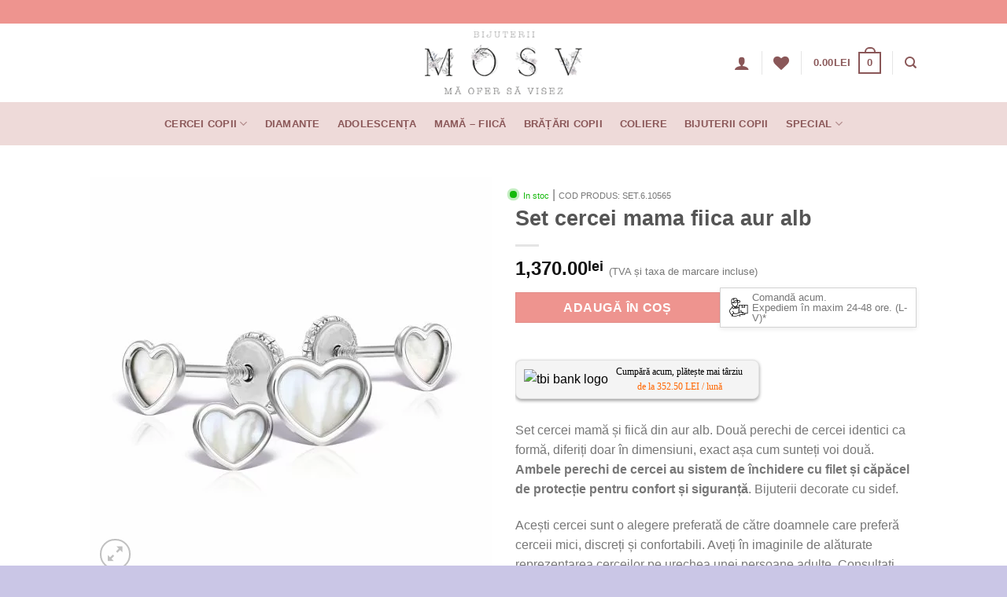

--- FILE ---
content_type: text/html; charset=UTF-8
request_url: https://mosv.ro/produs/set-cercei-mama-fiica-aur-alb-bijuterii-copii/
body_size: 57871
content:
<!DOCTYPE html><html lang="ro-RO" prefix="og: https://ogp.me/ns#" class="loading-site no-js"><head><script data-no-optimize="1">var litespeed_docref=sessionStorage.getItem("litespeed_docref");litespeed_docref&&(Object.defineProperty(document,"referrer",{get:function(){return litespeed_docref}}),sessionStorage.removeItem("litespeed_docref"));</script> <meta charset="UTF-8" /><link rel="profile" href="http://gmpg.org/xfn/11" /><link rel="pingback" href="https://mosv.ro/xmlrpc.php" /> <script type="litespeed/javascript">document.documentElement.className=document.documentElement.className+' yes-js js_active js'</script> <script type="litespeed/javascript">(function(html){html.className=html.className.replace(/\bno-js\b/,'js')})(document.documentElement)</script> <script type="application/javascript" style="display:none">/*  */
            window.pysWooProductData = window.pysWooProductData || [];
                        window.pysWooProductData[39474] = {"tiktok":{"delay":0,"type":"static","name":"AddToCart","event_id":"7OAQEMiJCBnyCSMslOU1gTXs7N7HAnvqCjIg","pixelIds":["CCRV92RC77U4JVV1FBHG"],"params":{"post_type":"product","product_id":"39474","quantity":1,"tags":"cadouri fetite, cercei, cercei aur galben, cercei copii, m\u0103 ofer s\u0103 visez, mosv","content_name":"Set cercei mama fiica aur alb","category_name":"CERCEI FETE, CERCEI BEBE, CERCEI SET MAM\u0102 - FIIC\u0102","value":"1370","currency":"RON","price":"1370","content_category":"CERCEI FETE, CERCEI BEBE, CERCEI SET MAM\u0102 - FIIC\u0102","content_id":"39474","content_type":"product"},"e_id":"woo_add_to_cart_on_button_click","ids":[],"hasTimeWindow":false,"timeWindow":0,"eventID":"","woo_order":"","edd_order":""},"facebook":{"delay":0,"type":"static","name":"AddToCart","eventID":"227574b1-f419-423d-9738-8c4d3ba4786b","pixelIds":["2427705027543277"],"params":{"content_type":"product","content_ids":["39474"],"contents":[{"id":"39474","quantity":1}],"tags":"cadouri fetite, cercei, cercei aur galben, cercei copii, m\u0103 ofer s\u0103 visez, mosv","content_name":"Set cercei mama fiica aur alb","category_name":"CERCEI FETE, CERCEI BEBE, CERCEI SET MAM\u0102 - FIIC\u0102","value":"1370","currency":"RON"},"e_id":"woo_add_to_cart_on_button_click","ids":[],"hasTimeWindow":false,"timeWindow":0,"woo_order":"","edd_order":""},"google_ads":{"delay":0,"type":"static","conversion_ids":["AW-687387737"],"ids":["AW-687387737"],"name":"add_to_cart","params":{"ecomm_prodid":"39474","ecomm_pagetype":"product","event_category":"ecommerce","currency":"RON","value":"1370","items":[{"id":"39474","google_business_vertical":"retail"}]},"e_id":"woo_add_to_cart_on_button_click","hasTimeWindow":false,"timeWindow":0,"eventID":"","woo_order":"","edd_order":""}};
                        /*  */</script> <style>img:is([sizes="auto" i], [sizes^="auto," i]) { contain-intrinsic-size: 3000px 1500px }</style><meta name="viewport" content="width=device-width, initial-scale=1" />
 <script data-cfasync="false" data-pagespeed-no-defer>window.dataLayerPYS = window.dataLayerPYS || [];</script> <title>Set cercei mama fiica aur alb - MOSV - Cercei aur copii</title><meta name="description" content="Set cercei mama fiica aur alb cu sistem de inchidere cu surub. Siguranta si confort. MOSV, Ma Ofer Sa Visez. Bijuterii certificate. Design romanesc."/><meta name="robots" content="follow, index, max-snippet:-1, max-video-preview:-1, max-image-preview:large"/><link rel="canonical" href="https://mosv.ro/produs/set-cercei-mama-fiica-aur-alb-bijuterii-copii/" /><meta property="og:locale" content="ro_RO" /><meta property="og:type" content="product" /><meta property="og:title" content="Set cercei mama fiica aur alb - MOSV - Cercei aur copii" /><meta property="og:description" content="Set cercei mama fiica aur alb cu sistem de inchidere cu surub. Siguranta si confort. MOSV, Ma Ofer Sa Visez. Bijuterii certificate. Design romanesc." /><meta property="og:url" content="https://mosv.ro/produs/set-cercei-mama-fiica-aur-alb-bijuterii-copii/" /><meta property="og:site_name" content="MOSV" /><meta property="og:updated_time" content="2025-12-21T17:39:07+02:00" /><meta property="og:image" content="https://mosv.ro/wp-content/uploads/2022/09/Set-cercei-mama-fiica-aur-alb.jpg" /><meta property="og:image:secure_url" content="https://mosv.ro/wp-content/uploads/2022/09/Set-cercei-mama-fiica-aur-alb.jpg" /><meta property="og:image:width" content="1562" /><meta property="og:image:height" content="1562" /><meta property="og:image:alt" content="Set cercei mama fiica aur alb" /><meta property="og:image:type" content="image/jpeg" /><meta property="product:price:amount" content="1370" /><meta property="product:price:currency" content="RON" /><meta property="product:availability" content="instock" /><meta property="product:retailer_item_id" content="SET.6.10565" /><meta name="twitter:card" content="summary_large_image" /><meta name="twitter:title" content="Set cercei mama fiica aur alb - MOSV - Cercei aur copii" /><meta name="twitter:description" content="Set cercei mama fiica aur alb cu sistem de inchidere cu surub. Siguranta si confort. MOSV, Ma Ofer Sa Visez. Bijuterii certificate. Design romanesc." /><meta name="twitter:image" content="https://mosv.ro/wp-content/uploads/2022/09/Set-cercei-mama-fiica-aur-alb.jpg" /><meta name="twitter:label1" content="Preț" /><meta name="twitter:data1" content="1,370.00lei" /><meta name="twitter:label2" content="Disponibilitate" /><meta name="twitter:data2" content="În stoc" /> <script type="application/ld+json" class="rank-math-schema-pro">{"@context":"https://schema.org","@graph":[{"@type":"Organization","@id":"https://mosv.ro/#organization","name":"ORICUI I SE POATE \u00ceNT\u00c2MPLA ORICE S.R.L","url":"https://mosv.ro","logo":{"@type":"ImageObject","@id":"https://mosv.ro/#logo","url":"https://mosv.ro/wp-content/uploads/2021/10/logo-mosv-osli-1.svg","contentUrl":"https://mosv.ro/wp-content/uploads/2021/10/logo-mosv-osli-1.svg","caption":"MOSV","inLanguage":"ro-RO"}},{"@type":"WebSite","@id":"https://mosv.ro/#website","url":"https://mosv.ro","name":"MOSV","publisher":{"@id":"https://mosv.ro/#organization"},"inLanguage":"ro-RO"},{"@type":"ImageObject","@id":"https://mosv.ro/wp-content/uploads/2022/09/Set-cercei-mama-fiica-aur-alb.jpg","url":"https://mosv.ro/wp-content/uploads/2022/09/Set-cercei-mama-fiica-aur-alb.jpg","width":"1562","height":"1562","caption":"Set cercei mama fiica aur alb","inLanguage":"ro-RO"},{"@type":"ItemPage","@id":"https://mosv.ro/produs/set-cercei-mama-fiica-aur-alb-bijuterii-copii/#webpage","url":"https://mosv.ro/produs/set-cercei-mama-fiica-aur-alb-bijuterii-copii/","name":"Set cercei mama fiica aur alb - MOSV - Cercei aur copii","datePublished":"2022-09-12T19:10:59+03:00","dateModified":"2025-12-21T17:39:07+02:00","isPartOf":{"@id":"https://mosv.ro/#website"},"primaryImageOfPage":{"@id":"https://mosv.ro/wp-content/uploads/2022/09/Set-cercei-mama-fiica-aur-alb.jpg"},"inLanguage":"ro-RO"},{"@type":"Product","name":"Set cercei mama fiica aur alb - MOSV - Cercei aur copii","description":"Set cercei mama fiica aur alb cu sistem de inchidere cu surub. Siguranta si confort. MOSV, Ma Ofer Sa Visez. Bijuterii certificate. Design romanesc.","sku":"SET.6.10565","category":"CERCEI FETE","mainEntityOfPage":{"@id":"https://mosv.ro/produs/set-cercei-mama-fiica-aur-alb-bijuterii-copii/#webpage"},"image":[{"@type":"ImageObject","url":"https://mosv.ro/wp-content/uploads/2022/09/Set-cercei-mama-fiica-aur-alb.jpg","height":"1562","width":"1562"},{"@type":"ImageObject","url":"https://mosv.ro/wp-content/uploads/2022/09/77777.jpg","height":"1400","width":"1400"},{"@type":"ImageObject","url":"https://mosv.ro/wp-content/uploads/2022/09/mosv8.jpg","height":"1200","width":"1200"},{"@type":"ImageObject","url":"https://mosv.ro/wp-content/uploads/2022/09/mici-pe-ureche.jpg","height":"1400","width":"1400"},{"@type":"ImageObject","url":"https://mosv.ro/wp-content/uploads/2022/09/dim.jpg","height":"1200","width":"1200"},{"@type":"ImageObject","url":"https://mosv.ro/wp-content/uploads/2022/09/Cercei-aur-alb.jpg","height":"1200","width":"1200"}],"offers":{"@type":"Offer","price":"1370.00","priceCurrency":"RON","priceValidUntil":"2027-12-31","availability":"http://schema.org/InStock","itemCondition":"NewCondition","url":"https://mosv.ro/produs/set-cercei-mama-fiica-aur-alb-bijuterii-copii/","seller":{"@type":"Organization","@id":"https://mosv.ro/","name":"MOSV","url":"https://mosv.ro","logo":"https://mosv.ro/wp-content/uploads/2021/10/logo-mosv-osli-1.svg"},"priceSpecification":{"price":"1370","priceCurrency":"RON","valueAddedTaxIncluded":"true"}},"additionalProperty":[{"@type":"PropertyValue","name":"pa_culoare","value":"Alb"},{"@type":"PropertyValue","name":"pa_piatra","value":"Cu piatr\u0103"},{"@type":"PropertyValue","name":"pa_sistem-de-inchidere","value":"Filet confort"},{"@type":"PropertyValue","name":"pa_gen","value":"Fat\u0103"},{"@type":"PropertyValue","name":"pa_karataj-aur","value":"585 \u2013 14 KT"},{"@type":"PropertyValue","name":"pa_categorie-produs","value":"Set mam\u0103-fiica"}],"gtin8":"5949393423575","@id":"https://mosv.ro/produs/set-cercei-mama-fiica-aur-alb-bijuterii-copii/#richSnippet"}]}</script>  <script type='application/javascript' id='pys-version-script'>console.log('PixelYourSite PRO version 12.3.5.1');</script> <link rel='dns-prefetch' href='//fonts.googleapis.com' /><link rel='dns-prefetch' href='//maps.googleapis.com' /><link rel='dns-prefetch' href='//maps.gstatic.com' /><link rel='dns-prefetch' href='//fonts.gstatic.com' /><link rel='dns-prefetch' href='//ajax.googleapis.com' /><link rel='dns-prefetch' href='//apis.google.com' /><link rel='dns-prefetch' href='//google-analytics.com' /><link rel='dns-prefetch' href='//www.google-analytics.com' /><link rel='dns-prefetch' href='//ssl.google-analytics.com' /><link rel='dns-prefetch' href='//youtube.com' /><link rel='dns-prefetch' href='//api.pinterest.com' /><link rel='dns-prefetch' href='//cdnjs.cloudflare.com' /><link rel='dns-prefetch' href='//connect.facebook.net' /><link rel='dns-prefetch' href='//platform.twitter.com' /><link rel='dns-prefetch' href='//syndication.twitter.com' /><link rel='dns-prefetch' href='//platform.instagram.com' /><link rel='dns-prefetch' href='//disqus.com' /><link rel='dns-prefetch' href='//sitename.disqus.com' /><link rel='dns-prefetch' href='//s7.addthis.com' /><link rel='dns-prefetch' href='//platform.linkedin.com' /><link rel='dns-prefetch' href='//w.sharethis.com' /><link rel='dns-prefetch' href='//i0.wp.com' /><link rel='dns-prefetch' href='//i1.wp.com' /><link rel='dns-prefetch' href='//i2.wp.com' /><link rel='dns-prefetch' href='//stats.wp.com' /><link rel='dns-prefetch' href='//pixel.wp.com' /><link rel='dns-prefetch' href='//s.gravatar.com' /><link rel='dns-prefetch' href='//0.gravatar.com' /><link rel='dns-prefetch' href='//2.gravatar.com' /><link rel='dns-prefetch' href='//1.gravatar.com' /><link href='https://fonts.gstatic.com' crossorigin rel='preconnect' /><link rel='prefetch' href='https://mosv.ro/wp-content/themes/flatsome/assets/js/flatsome.js?ver=e2eddd6c228105dac048' /><link rel='prefetch' href='https://mosv.ro/wp-content/themes/flatsome/assets/js/chunk.slider.js?ver=3.20.3' /><link rel='prefetch' href='https://mosv.ro/wp-content/themes/flatsome/assets/js/chunk.popups.js?ver=3.20.3' /><link rel='prefetch' href='https://mosv.ro/wp-content/themes/flatsome/assets/js/chunk.tooltips.js?ver=3.20.3' /><link rel='prefetch' href='https://mosv.ro/wp-content/themes/flatsome/assets/js/woocommerce.js?ver=1c9be63d628ff7c3ff4c' /><style id="litespeed-ccss">img:is([sizes="auto"i],[sizes^="auto,"i]){contain-intrinsic-size:3000px 1500px}body:after{content:url(/wp-content/plugins/instagram-feed/img/sbi-sprite.png);display:none}:root{--wp-admin-theme-color:#007cba;--wp-admin-theme-color--rgb:0,124,186;--wp-admin-theme-color-darker-10:#006ba1;--wp-admin-theme-color-darker-10--rgb:0,107,161;--wp-admin-theme-color-darker-20:#005a87;--wp-admin-theme-color-darker-20--rgb:0,90,135;--wp-admin-border-width-focus:2px;--wp-block-synced-color:#7a00df;--wp-block-synced-color--rgb:122,0,223;--wp-bound-block-color:var(--wp-block-synced-color)}:root{--wp--preset--font-size--normal:16px;--wp--preset--font-size--huge:42px}.screen-reader-text{border:0;clip-path:inset(50%);height:1px;margin:-1px;overflow:hidden;padding:0;position:absolute;width:1px;word-wrap:normal!important}.tbi_button_container2{width:100%;position:relative;display:inline-block;overflow-y:hidden}.tbi_button2{text-decoration:none!important;outline:0!important;display:inline-block;margin:20px 0;min-width:280px;max-width:90%}.tbi_button_body2{border-radius:8px;height:50px;border:1px solid #e1e1e1;-webkit-box-shadow:0 2px 4px 0 rgb(0 0 0/40%);box-shadow:0 2px 4px 0 rgb(0 0 0/40%);display:flex;flex-direction:row;justify-content:center;background:#f4f4f4;color:#000;padding:3px 10px;align-items:center}.tbi_button_logo2{max-height:40px;width:auto}.text-orange{color:#f60}.tbi_button_line{font-family:"Inter",open-sans;font-weight:400;font-size:12px;justify-content:center;align-items:center;margin:0;padding:3px 10px;text-align:center}#tbi_popup_container{position:fixed;z-index:99999;width:100%;height:100%;background:rgb(51 51 51/.3);top:0;display:none;justify-content:center;align-items:center}#iframe_container{width:768px;height:90vh;max-width:100%;min-height:400px;max-height:720px;position:relative;background:#F4F4F4;border-radius:24px}#tbi_popup_iframe{width:100%;height:100%;border-radius:24px}#tbi_loading{position:absolute;top:calc(50% - 50px);left:calc(50% - 50px);width:130px;height:130px;max-width:50%}#tbi_loading_text{font-size:15px;font-weight:400;font-style:italic;text-align:center;width:100%}@media only screen and (max-width:767px){#tbi_popup_iframe{width:100%}#iframe_container,#tbi_popup_iframe{border-radius:0;max-height:2000px}#tbi_popup_container{align-items:flex-end}}.oney-netopia-container-single-product{background:#fff;border:2px solid #8bbc06;display:inline-block;padding:10px 15px;border-radius:10px;margin-bottom:10px;margin-top:5px}.oney-netopia-progress-msg img{display:inline;width:95px;margin-bottom:-4px;vertical-align:unset!important}.oney-netopia-progress-msg .cumpara-text{font-size:14px}.oney-netopia-container-single-product #oney-netopia-image{width:275px;max-height:unset!important;margin:0px!important}p.text-oney-netopia-single-product{margin-top:10px!important;margin-bottom:10px!important}.oney-netopia-rate span{font-size:14px;font-weight:600}p.text-oney-netopia-single-product{font-size:14px}.oney-netopia-rates-wrapper{display:flex;gap:20px;justify-content:space-between;margin-bottom:5px}.oney-netopia-rate{display:flex;flex-direction:row;align-items:end;flex-wrap:wrap}span.oney-netopia-rate-value strong{color:#8bbc06;font-size:20px;line-height:20px}@media only screen and (max-width:767px){.oney-netopia-container-single-product{width:100%}.oney-netopia-rates-wrapper{flex-direction:column;gap:10px;margin-bottom:0}}.oney-netopia-progress-bar .oney-netopia-progress-area{width:100%;background-color:#f1f1f1}.oney-netopia-progress-msg a,.oney-netopia-details{color:#8bbc06;font-weight:700;border-radius:5px}.oney-netopia-progress-bar :is(.oney-netopia-progress-area,.oney-netopia-progress-bar){height:7px;border-radius:0}.oney-netopia-progress-bar{background-color:#8bbc06;margin-top:10px;background-image:linear-gradient(135deg,rgb(255 255 255/.2) 25%,transparent 25%,transparent 50%,rgb(255 255 255/.2) 50%,rgb(255 255 255/.2) 75%,transparent 75%,transparent);background-size:15px 15px}.oney-netopia-payment-progress-bar.oney-netopia-style-bordered .oney-netopia-free-progress-bar{padding:20px;border:2px dashed #8bbc06;background:#fff;margin-bottom:20px;border-radius:10px}.oney-netopia-progress-msg .oney-netopia-remaining-amount{font-weight:600;color:#8bbc06}.woocommerce form .form-row .required{visibility:visible}.wishlist-icon{position:relative}.wishlist-popup{opacity:0;max-height:0;position:absolute;overflow:hidden;padding:5px;margin-top:-10px;border-radius:5px;line-height:1.3;text-align:center;font-size:.9em;top:100%;background-color:rgb(0 0 0/.8);right:0;color:#FFF}.wishlist-popup:after{bottom:100%;right:10px;border:solid #fff0;content:" ";height:0;width:0;position:absolute;border-color:#fff0;border-bottom-color:rgb(0 0 0/.8);border-width:10px;margin-left:-10px}.wishlist-popup .yith-wcwl-add-to-wishlist{margin-block-start:0}html{-ms-text-size-adjust:100%;-webkit-text-size-adjust:100%;font-family:sans-serif}body{margin:0}header,main{display:block}a{background-color:#fff0}b,strong{font-weight:inherit;font-weight:bolder}img{border-style:none}svg:not(:root){overflow:hidden}button,input{font:inherit}button,input{overflow:visible}button{text-transform:none}[type=submit],button,html [type=button]{-webkit-appearance:button}button::-moz-focus-inner,input::-moz-focus-inner{border:0;padding:0}button:-moz-focusring,input:-moz-focusring{outline:1px dotted ButtonText}[type=checkbox]{box-sizing:border-box;padding:0}[type=number]::-webkit-inner-spin-button,[type=number]::-webkit-outer-spin-button{height:auto}[type=search]{-webkit-appearance:textfield}[type=search]::-webkit-search-cancel-button,[type=search]::-webkit-search-decoration{-webkit-appearance:none}*,:after,:before,html{box-sizing:border-box}html{background-attachment:fixed}body{-webkit-font-smoothing:antialiased;-moz-osx-font-smoothing:grayscale;color:#777}img{display:inline-block;height:auto;max-width:100%;vertical-align:middle}p:empty{display:none}a,button,input{touch-action:manipulation}iframe{max-width:100%}.col{margin:0;padding:0 15px 30px;position:relative;width:100%}.col-fit{flex:1}@media screen and (max-width:849px){.col{padding-bottom:30px}}@media screen and (min-width:850px){.row-divided>.col+.col:not(.large-12){border-left:1px solid #ececec}}.small-columns-4>.col{flex-basis:25%;max-width:25%}@media screen and (min-width:850px){.large-6{flex-basis:50%;max-width:50%}}.container,.row{margin-left:auto;margin-right:auto;width:100%}.container{padding-left:15px;padding-right:15px}.container,.row{max-width:1080px}.row.row-small{max-width:1065px}.row.row-large{max-width:1110px}.flex-row{align-items:center;display:flex;flex-flow:row nowrap;justify-content:space-between;width:100%}.flex-row-col{display:flex;flex-direction:column;justify-content:flex-start}.header .flex-row{height:100%}.flex-col{max-height:100%}.flex-grow{-ms-flex-negative:1;-ms-flex-preferred-size:auto!important;flex:1}.flex-center{margin:0 auto}.flex-left{margin-right:auto}.flex-right{margin-left:auto}.flex-has-center>.flex-row>.flex-col:not(.flex-center){flex:1}@media (min-width:850px){.col2-set{display:flex}.col2-set>div+div{padding-left:30px}}@media (-ms-high-contrast:none){.nav>li>a>i{top:-1px}}.row{display:flex;flex-flow:row wrap;width:100%}.row>div:not(.col):not([class^=col-]):not([class*=" col-"]){width:100%!important}.lightbox-content .row:not(.row-collapse),.row .row:not(.row-collapse){margin-left:-15px;margin-right:-15px;padding-left:0;padding-right:0;width:auto}.row .row-small:not(.row-collapse){margin-bottom:0;margin-left:-10px;margin-right:-10px}.row-small>.col{margin-bottom:0;padding:0 9.8px 19.6px}@media screen and (min-width:850px){.row-large{padding-left:0;padding-right:0}.row-large>.col{margin-bottom:0;padding:0 30px 30px}}.nav-dropdown{background-color:#fff;color:#777;display:table;left:-99999px;margin:0;max-height:0;min-width:260px;opacity:0;padding:20px 0;position:absolute;text-align:left;visibility:hidden;z-index:9}.nav-dropdown:after{clear:both;content:"";display:block;height:0;visibility:hidden}.nav-dropdown li{display:block;margin:0;vertical-align:top}.nav-dropdown>li.html{min-width:260px}.nav-dropdown>li>a{display:block;line-height:1.3;padding:10px 20px;width:auto}.nav-dropdown>li:last-child:not(.nav-dropdown-col)>a{border-bottom:0!important}.nav-dropdown.nav-dropdown-default>li>a{border-bottom:1px solid #ececec;margin:0 10px;padding-left:0;padding-right:0}.nav-dropdown-default{padding:20px}.nav-dropdown-has-arrow li.has-dropdown:after,.nav-dropdown-has-arrow li.has-dropdown:before{border:solid #fff0;bottom:-2px;content:"";height:0;left:50%;opacity:0;position:absolute;width:0;z-index:10}.nav-dropdown-has-arrow li.has-dropdown:after{border-color:#fff0 #fff0 #fff;border-width:8px;margin-left:-8px}.nav-dropdown-has-arrow li.has-dropdown:before{border-width:11px;margin-left:-11px;z-index:-999}.nav-dropdown-has-shadow .nav-dropdown{box-shadow:1px 1px 15px rgb(0 0 0/.15)}.nav-dropdown-has-arrow.nav-dropdown-has-border li.has-dropdown:before{border-bottom-color:#ddd}.nav-dropdown-has-border .nav-dropdown{border:2px solid #ddd}.nav p{margin:0;padding-bottom:0}.nav,.nav ul:not(.nav-dropdown){margin:0;padding:0}.nav{align-items:center;display:flex;flex-flow:row wrap;width:100%}.nav,.nav>li{position:relative}.nav>li{display:inline-block;list-style:none;margin:0 7px;padding:0}.nav>li>a{align-items:center;display:inline-flex;flex-wrap:wrap;padding:10px 0}.nav-small.nav>li.html{font-size:.75em}.nav-center{justify-content:center}.nav-left{justify-content:flex-start}.nav-right{justify-content:flex-end}@media (max-width:849px){.medium-nav-center{justify-content:center}}.nav-dropdown>li>a,.nav>li>a{color:hsl(0 0% 40%/.85)}.nav-dropdown>li>a{display:block}.nav-dropdown li.active>a,.nav>li.active>a{color:hsl(0 0% 7%/.85)}.nav li:first-child{margin-left:0!important}.nav li:last-child{margin-right:0!important}.nav-uppercase>li>a{font-weight:bolder;letter-spacing:.02em;text-transform:uppercase}@media (min-width:850px){.nav-divided>li{margin:0 .7em}}li.html form,li.html input{margin:0}.nav-line-bottom>li>a:before{background-color:var(--fs-color-primary);content:" ";height:3px;left:50%;opacity:0;position:absolute;top:0;transform:translateX(-50%);width:100%}.nav-line-bottom>li:after,.nav-line-bottom>li:before{display:none}.nav-line-bottom>li>a:before{bottom:0;top:auto}.nav.nav-vertical{flex-flow:column}.nav.nav-vertical li{list-style:none;margin:0;width:100%}.nav-vertical li li{font-size:1em;padding-left:.5em}.nav-vertical>li{align-items:center;display:flex;flex-flow:row wrap}.nav-vertical>li ul{width:100%}.nav-vertical>li>a,.nav-vertical>li>ul>li a{align-items:center;display:flex;flex-grow:1;width:auto}.nav-vertical>li.html{padding-bottom:1em;padding-top:1em}.nav-vertical>li>ul li a{color:#666}.nav-vertical>li>ul{margin:0 0 2em;padding-left:1em}.nav .children{left:-99999px;opacity:0;position:fixed;transform:translateX(-10px)}@media (prefers-reduced-motion){.nav .children{opacity:1;transform:none}}.nav-sidebar.nav-vertical>li+li{border-top:1px solid #ececec}.nav-vertical>li+li{border-top:1px solid #ececec}.badge-container{margin:30px 0 0}.button,button,input[type=button]{background-color:#fff0;border:1px solid #fff0;border-radius:0;box-sizing:border-box;color:currentColor;display:inline-block;font-size:.97em;font-weight:bolder;letter-spacing:.03em;line-height:2.4em;margin-right:1em;margin-top:0;max-width:100%;min-height:2.5em;padding:0 1.2em;position:relative;text-align:center;text-decoration:none;text-rendering:optimizeLegibility;text-shadow:none;text-transform:uppercase;vertical-align:middle}.button.is-outline{line-height:2.19em}.button,input[type=button].button{background-color:var(--fs-color-primary);border-color:rgb(0 0 0/.05);color:#fff}.button.is-outline{background-color:#fff0;border:2px solid}.is-form,input[type=button].is-form{background-color:#f9f9f9;border:1px solid #ddd;color:#666;font-weight:400;overflow:hidden;position:relative;text-shadow:1px 1px 1px #fff;text-transform:none}.is-outline{color:silver}.primary{background-color:var(--fs-color-primary)}.button.alt,.secondary{background-color:var(--fs-color-secondary)}.text-center .button:first-of-type{margin-left:0!important}.text-center .button:last-of-type,.text-right .button:last-of-type{margin-right:0!important}.flex-col .button,.flex-col button,.flex-col input{margin-bottom:0}.is-divider{background-color:rgb(0 0 0/.1);display:block;height:3px;margin:1em 0;max-width:30px;width:100%}form{margin-bottom:0}input[type=email],input[type=number],input[type=password],input[type=search],input[type=text]{background-color:#fff;border:1px solid #ddd;border-radius:0;box-shadow:inset 0 1px 2px rgb(0 0 0/.1);box-sizing:border-box;color:#333;font-size:.97em;height:2.507em;max-width:100%;padding:0 .75em;vertical-align:middle;width:100%}@media (max-width:849px){input[type=email],input[type=number],input[type=password],input[type=search],input[type=text]{font-size:1rem}}input[type=email],input[type=number],input[type=search],input[type=text]{-webkit-appearance:none;-moz-appearance:none;appearance:none}label{display:block;font-size:.9em;font-weight:700;margin-bottom:.4em}input[type=checkbox]{display:inline;font-size:16px;margin-right:10px}i[class*=" icon-"],i[class^=icon-]{speak:none!important;display:inline-block;font-display:block;font-family:fl-icons!important;font-style:normal!important;font-variant:normal!important;font-weight:400!important;line-height:1.2;margin:0;padding:0;position:relative;text-transform:none!important}.button i,button i{top:-1.5px;vertical-align:middle}.button.icon{display:inline-block;margin-left:.12em;margin-right:.12em;min-width:2.5em;padding-left:.6em;padding-right:.6em}.button.icon i{font-size:1.2em}.button.icon.circle{padding-left:0;padding-right:0}.button.icon.circle>i{margin:0 8px}.button.icon.circle>i:only-child{margin:0}.nav>li>a>i{font-size:20px;vertical-align:middle}.nav>li>a>i.icon-search{font-size:1.2em}.nav>li>a>i.icon-menu{font-size:1.9em}.nav>li.has-icon>a>i{min-width:1em}.has-dropdown .icon-angle-down{font-size:16px;margin-left:.2em;opacity:.6}.image-icon{display:inline-block;height:auto;position:relative;vertical-align:middle}span+.image-icon{margin-left:10px}img{opacity:1}.image-tools{padding:10px;position:absolute}.image-tools a:last-child{margin-bottom:0}.image-tools a.button{display:block}.image-tools.bottom.left{padding-right:0;padding-top:0}.image-tools.top.right{padding-bottom:0;padding-left:0}@media only screen and (max-device-width:1024px){.image-tools{opacity:1!important;padding:5px}}.lightbox-content{background-color:#fff;box-shadow:3px 3px 20px 0 rgb(0 0 0/.15);margin:0 auto;max-width:875px;position:relative}.lightbox-content .lightbox-inner{padding:30px 20px}.mfp-hide{display:none!important}label{color:#222}.row-slider,.slider{position:relative;scrollbar-width:none}.slider:not(.flickity-enabled){-ms-overflow-style:-ms-autohiding-scrollbar;overflow-x:scroll;overflow-y:hidden;white-space:nowrap;width:auto}.row-slider::-webkit-scrollbar,.slider::-webkit-scrollbar{height:0!important;width:0!important}.row.row-slider:not(.flickity-enabled){display:block}.slider:not(.flickity-enabled)>*{display:inline-block!important;vertical-align:top;white-space:normal!important}.slider>div:not(.col){width:100%}a{color:var(--fs-experimental-link-color);text-decoration:none}a.plain{color:currentColor}ul{list-style:disc}ul{margin-top:0;padding:0}ul ul{margin:1.5em 0 1.5em 3em}li{margin-bottom:.6em}.entry-summary ul li{margin-left:1.3em}.button,button,input{margin-bottom:1em}form,p,ul{margin-bottom:1.3em}form p{margin-bottom:.5em}body{line-height:1.6}h1,h3{color:#555;margin-bottom:.5em;margin-top:0;text-rendering:optimizeSpeed;width:100%}h1{font-size:1.7em}h1{line-height:1.3}h3{font-size:1.25em}@media (max-width:549px){h1{font-size:1.4em}h3{font-size:1em}}p{margin-top:0}.uppercase{letter-spacing:.05em;line-height:1.05;text-transform:uppercase}.is-normal{font-weight:400}.uppercase{line-height:1.2;text-transform:uppercase}.is-larger{font-size:1.3em}.is-small{font-size:.8em}@media (max-width:549px){.is-larger{font-size:1.2em}}.nav>li>a{font-size:.8em}.nav>li.html{font-size:.85em}.nav-spacing-large>li{margin:0 11px}.container:after,.row:after{clear:both;content:"";display:table}@media (max-width:549px){.hide-for-small{display:none!important}}@media (min-width:850px){.show-for-medium{display:none!important}}@media (max-width:849px){.hide-for-medium{display:none!important}}.full-width{display:block;max-width:100%!important;padding-left:0!important;padding-right:0!important;width:100%!important}.mb-0{margin-bottom:0!important}.mb-half{margin-bottom:15px}.pb{padding-bottom:30px}.pt{padding-top:30px}.pb-0{padding-bottom:0!important}.inner-padding{padding:30px}.text-left{text-align:left}.text-center{text-align:center}.text-right{text-align:right}.text-center .is-divider,.text-center>div{margin-left:auto;margin-right:auto}.relative{position:relative!important}.absolute{position:absolute!important}.fixed{position:fixed!important;z-index:12}.top{top:0}.right{right:0}.left{left:0}.bottom,.fill{bottom:0}.fill{height:100%;left:0;margin:0!important;padding:0!important;position:absolute;right:0;top:0}.circle{border-radius:999px!important;-o-object-fit:cover;object-fit:cover}.z-1{z-index:21}.z-3{z-index:23}.z-top{z-index:9995}.flex{display:flex}.no-scrollbar{-ms-overflow-style:-ms-autohiding-scrollbar;scrollbar-width:none}.no-scrollbar::-webkit-scrollbar{height:0!important;width:0!important}.screen-reader-text{clip:rect(1px,1px,1px,1px);height:1px;overflow:hidden;position:absolute!important;width:1px}.show-on-hover{filter:blur(0);opacity:0}.dark{color:#f1f1f1}.nav-dark .nav>li.html{color:#fff}:root{--flatsome-scroll-padding-top:calc(var(--flatsome--header--sticky-height, 0px) + var(--wp-admin--admin-bar--height, 0px))}html{overflow-x:hidden;scroll-padding-top:var(--flatsome-scroll-padding-top)}@supports (overflow:clip){body{overflow-x:clip}}#main,#wrapper{background-color:#fff;position:relative}.header,.header-wrapper{background-position:50%0;background-size:cover;position:relative;width:100%;z-index:1001}.header-bg-color{background-color:hsl(0 0% 100%/.9)}.header-bottom,.header-top{align-items:center;display:flex;flex-wrap:no-wrap}.header-bg-color,.header-bg-image{background-position:50%0}.header-top{background-color:var(--fs-color-primary);min-height:20px;position:relative;z-index:11}.header-main{position:relative;z-index:10}.header-bottom{min-height:35px;position:relative;z-index:9}.nav>li.header-divider{border-left:1px solid rgb(0 0 0/.1);height:30px;margin:0 7.5px;position:relative;vertical-align:middle}html{background-color:#5b5b5b}.back-to-top{bottom:20px;margin:0;opacity:0;right:20px;transform:translateY(30%)}.logo{line-height:1;margin:0}.logo a{color:var(--fs-color-primary);display:block;font-size:32px;font-weight:bolder;margin:0;text-decoration:none;text-transform:uppercase}.logo img{display:block;width:auto}.header-logo-dark{display:none!important}.logo-center .flex-left{flex:1 1 0%;order:1}.logo-center .logo{margin:0 30px;order:2;text-align:center}.logo-center .logo img{margin:0 auto}.logo-center .flex-right{flex:1 1 0%;order:3}@media screen and (max-width:849px){.header-inner .nav{flex-wrap:nowrap}.medium-logo-center .flex-left{flex:1 1 0%;order:1}.medium-logo-center .logo{margin:0 15px;order:2;text-align:center}.medium-logo-center .logo img{margin:0 auto}.medium-logo-center .flex-right{flex:1 1 0%;order:3}}.next-prev-thumbs li{display:inline-block;margin:0 1px!important;position:relative}.next-prev-thumbs li .button{margin-bottom:0}.next-prev-thumbs .nav-dropdown{min-width:90px;padding:2px;width:90px}.sidebar-menu .search-form{display:block!important}.searchform-wrapper form{margin-bottom:0}.sidebar-menu .search-form{padding:5px 0;width:100%}.searchform-wrapper:not(.form-flat) .submit-button{border-bottom-left-radius:0!important;border-top-left-radius:0!important}.searchform{position:relative}.searchform .button.icon{margin:0}.searchform .button.icon i{font-size:1.2em}.searchform-wrapper{width:100%}@media (max-width:849px){.searchform-wrapper{font-size:1rem}}.header .search-form .live-search-results{background-color:hsl(0 0% 100%/.95);box-shadow:0 0 10px 0 rgb(0 0 0/.1);color:#111;left:0;position:absolute;right:0;text-align:left;top:105%}.header li .html .live-search-results{background-color:#fff0;box-shadow:none;position:relative;top:0}.icon-user:before{content:""}.icon-menu:before{content:""}.icon-heart:before{content:""}.icon-angle-left:before{content:""}.icon-angle-right:before{content:""}.icon-angle-up:before{content:""}.icon-angle-down:before{content:""}.icon-search:before{content:""}.icon-expand:before{content:""}.woocommerce-form-login .button{margin-bottom:0}.woocommerce-privacy-policy-text{font-size:85%}.form-row-wide{clear:both}.woocommerce-product-gallery .woocommerce-product-gallery__wrapper{margin:0}.woocommerce-form-register .woocommerce-privacy-policy-text{margin-bottom:1.5em}@media (max-width:849px){.account-container:has(.woocommerce-form-register)>.row>.col-1{border-bottom:1px solid #ececec;margin-bottom:30px;padding-bottom:30px!important}}.woocommerce-form input[type=password]{padding:0 2em 0 .75em}#login-form-popup .woocommerce-form{margin-bottom:0}.price{line-height:1}.product-info .price{font-size:1.5em;font-weight:bolder;margin:.5em 0}.price-wrapper .price{display:block}span.amount{color:#111;font-weight:700;white-space:nowrap}.header-cart-title span.amount{color:currentColor}.product-main{padding:40px 0}.product-info{padding-top:10px}.product-summary .woocommerce-Price-currencySymbol{display:inline-block;font-size:.75em;vertical-align:top}form.cart{display:flex;flex-wrap:wrap;gap:1em;width:100%}form.cart>*{flex:1 1 100%;margin:0}form.cart :where(.ux-quantity,.single_add_to_cart_button,.ux-buy-now-button){flex:0 0 auto}.product-info p.stock{font-size:.8em;font-weight:700;line-height:1.3;margin-bottom:1em}p.in-stock{color:var(--fs-color-success)}.product-gallery,.product-thumbnails .col{padding-bottom:0!important}.product-gallery-slider img,.product-thumbnails img{width:100%}.product-thumbnails{padding-top:0}.product-thumbnails a{background-color:#fff;border:1px solid #fff0;display:block;overflow:hidden;transform:translateY(0)}.product-thumbnails .is-nav-selected a{border-color:rgb(0 0 0/.2)}.product-thumbnails img{backface-visibility:hidden;margin-bottom:-5px;opacity:.5}.product-thumbnails .is-nav-selected a img{border-color:rgb(0 0 0/.3);opacity:1;transform:translateY(-5px)}#product-sidebar .next-prev-thumbs{margin:0 0 3em}.quantity{display:inline-flex;opacity:1;vertical-align:top;white-space:nowrap}.quantity .button.minus{border-bottom-right-radius:0!important;border-right:0!important;border-top-right-radius:0!important}.quantity .button.plus{border-bottom-left-radius:0!important;border-left:0!important;border-top-left-radius:0!important}.quantity .minus,.quantity .plus{padding-left:.5em;padding-right:.5em}.quantity input{display:inline-block;margin:0;padding-left:0;padding-right:0;vertical-align:top}.quantity input[type=number]{-webkit-appearance:textfield;-moz-appearance:textfield;appearance:textfield;border-radius:0!important;font-size:1em;max-width:2.5em;text-align:center;width:2.5em}@media (max-width:549px){.quantity input[type=number]{width:2em}}.quantity input[type=number]::-webkit-inner-spin-button,.quantity input[type=number]::-webkit-outer-spin-button{-webkit-appearance:none;margin:0}.cart-icon,.cart-icon strong{display:inline-block}.cart-icon strong{border:2px solid var(--fs-color-primary);border-radius:0;color:var(--fs-color-primary);font-family:Helvetica,Arial,Sans-serif;font-size:1em;font-weight:700;height:2.2em;line-height:1.9em;margin:.3em 0;position:relative;text-align:center;vertical-align:middle;width:2.2em}.cart-icon strong:after{border:2px solid var(--fs-color-primary);border-bottom:0;border-top-left-radius:99px;border-top-right-radius:99px;bottom:100%;content:" ";height:8px;left:50%;margin-bottom:0;margin-left:-7px;position:absolute;width:14px}.woocommerce-mini-cart__empty-message{text-align:center}.cart-popup-title>span{display:block;font-size:1.125em}.cart-popup-inner{display:flex;flex-direction:column;padding-bottom:0}.cart-popup-inner>:last-child{margin-bottom:30px}.cart-popup-inner .widget_shopping_cart{margin-bottom:0}.cart-popup-inner .widget_shopping_cart,.cart-popup-inner .widget_shopping_cart_content{display:flex;flex:1;flex-direction:column}@media (min-height:500px){.cart-popup-inner--sticky{min-height:calc(100vh - var(--wp-admin--admin-bar--height, 0px))}}.ux-mini-cart-empty{gap:30px;padding:15px 0}.ux-mini-cart-empty .woocommerce-mini-cart__empty-message{margin-bottom:0}.single_add_to_cart_button{min-width:180px;margin-bottom:0;margin-right:10px}.product-summary .quantity{margin-bottom:1em;display:none}.product-type-simple form{display:inline-flex;flex-direction:row;align-content:center;align-items:center;justify-content:center;flex-wrap:nowrap}ul{margin-left:20px}li{margin-bottom:0}@keyframes inventory-pulse{0%{opacity:.5}to{transform:scale(2.5);opacity:0}}.product-main .in-stock:before{background:#15b90c}.product-main .in-stock{color:#15b90c;margin-left:10px}.product-main .in-stock:before{animation:inventory-pulse 2s linear infinite}.product-main .in-stock:before{width:9px;height:9px;background:#15b90c;border-radius:9px;position:absolute;left:0;content:"";margin:8px}.product-main .in-stock:after{width:9px;height:9px;background:#15b90c;border-radius:9px;position:absolute;left:0;content:"";margin:8px}.header:not(.transparent) .header-nav-main.nav>li>a{color:#8a5758}.single .header-main{height:100px;background:#fff}.nav-dropdown li{display:block;margin:0;vertical-align:top;font-size:13px}.nav-small.nav>li.html{font-size:14px}.badge-container{margin:10px 0 0 10px}.price_description{font-size:13px;font-weight:400}p.stock{color:#7a9c59;display:none}.button.secondary:not(.is-outline),.button.alt:not(.is-outline),.single_add_to_cart_button{background-color:#ee948f!important}input[type=email],input[type=number],input[type=password],input[type=search],input[type=text]{background-color:#fff;border:1px solid #ddd;border-radius:0;box-shadow:none;box-sizing:border-box;color:#333;font-size:.97em;height:2.507em;max-width:100%;padding:0 .75em;vertical-align:middle;width:100%}.cart-icon strong:after,.cart-icon strong{border-color:#eedad9!important}.cart-icon strong:after,.cart-icon strong{border-color:#8a5758!important}.header:not(.transparent) .header-nav-main.nav>li>a{color:#8a5758}.single .header-main{height:100px;background:#fff}.nav-dropdown li{display:block;margin:0;vertical-align:top;font-size:13px}.nav-small.nav>li.html{font-size:14px}.badge-container{margin:10px 0 0 10px}.price_description{font-size:13px;font-weight:400}.estimare-livrare{border:1px solid #d3d3d3;border-radius:0;box-shadow:0 2px 6px 0 rgb(0 0 0/.08);padding:5px 10px;text-align:center;font-size:13px;display:inline-flex;line-height:13px;text-align:left;margin-left:10px}.estimare-livrare img{display:inline-flex;text-align:center;margin:0 auto;width:25px}.data-estimare-livrare{padding-left:5px}.modal-eticheta{position:absolute;top:50%;left:50%;transform:translate(-50%,-50%);max-width:500px;height:100%;text-align:left;background-color:#ee948f;color:#fff;box-sizing:border-box;padding:10px;z-index:10013;overflow:overlay;max-height:80%;width:100%}.close-eticheta{position:absolute;right:20px;top:15px;background-color:#000;color:#fff;border-radius:50%;width:25px;height:25px;text-align:center}.overlay-eticheta{width:100%;height:100%;position:fixed;z-index:10012;left:0;top:0;background-color:#000;background-color:rgb(0 0 0/.9);overflow-x:hidden;display:none}::-webkit-scrollbar{width:10px}::-webkit-scrollbar-track{box-shadow:inset 0 0 5px grey;border-radius:10px}::-webkit-scrollbar-thumb{background:#8a5758!important;border-radius:10px}::-webkit-scrollbar-thumb:hover{background:#8a5758!important}.woocommerce form .form-row .required{visibility:visible;color:red}.modal-eticheta h3{color:#fff}.product-summary .quantity{margin-bottom:1em;display:none!important}@media only screen and (max-width:968px){.single-product form{display:block}.single_add_to_cart_button{width:100%}.estimare-livrare img{display:block;text-align:center;margin:0 auto;width:35px}.estimare-livrare{border:1px solid #d3d3d3;border-radius:0;box-shadow:0 2px 6px 0 rgb(0 0 0/.08);padding:5px 10px;text-align:center;font-size:15px;display:block;line-height:normal;text-align:center;margin-left:0;margin-top:10px;padding:10px}.modal-eticheta{width:calc(100% - 30px);max-width:calc(100% - 30px);left:15px;right:15px;top:15px;bottom:15px;transform:none;height:calc(100% - 30px);max-height:calc(100% - 30px);border-radius:0;overflow:overlay}}:root{--primary-color:#8a5758;--fs-color-primary:#8a5758;--fs-color-secondary:#efdada;--fs-color-success:#7a9c59;--fs-color-alert:#b20000;--fs-experimental-link-color:#000000;--fs-experimental-link-color-hover:#111}html{background-color:#cac6e6!important}.header-main{height:100px}#logo img{max-height:100px}#logo{width:200px}.header-bottom{min-height:55px}.header-top{min-height:30px}.header-bg-color{background-color:rgb(255 255 255/.9)}.header-bottom{background-color:#eedad9}.header-main .nav>li>a{line-height:16px}.header-bottom-nav>li>a{line-height:16px}@media (max-width:549px){.header-main{height:75px}#logo img{max-height:75px}}.header-top{background-color:#ee948f!important}@media screen and (max-width:549px){body{font-size:100%}}body{font-family:"Open Sans",sans-serif}body{font-weight:400;font-style:normal}.nav>li>a{font-family:"Open Sans",sans-serif}.nav>li>a{font-weight:600;font-style:normal}h1,h3,.heading-font{font-family:"Open Sans",sans-serif}h1,h3,.heading-font{font-weight:700;font-style:normal}.header:not(.transparent) .header-nav-main.nav>li>a{color:#efdada}.header:not(.transparent) .header-bottom-nav.nav>li>a{color:#8a5758}.single_add_to_cart_button.button{background-color:#ee948f!important}html{background-color:#F7F7F7}.header:not(.transparent) .header-nav-main.nav>li>a{color:#8a5758}.single .header-main{height:100px;background:#fff}.nav-dropdown li{display:block;margin:0;vertical-align:top;font-size:13px}.nav-small.nav>li.html{font-size:14px}.badge-container{margin:10px 0 0 10px}.price_description{font-size:13px;font-weight:400}.woocommerce-form-login__submit{opacity:.5}.woocommerce-form-register__submit{opacity:.5}.screen-reader-text{clip:rect(1px,1px,1px,1px);word-wrap:normal!important;border:0;clip-path:inset(50%);height:1px;margin:-1px;overflow:hidden;overflow-wrap:normal!important;padding:0;position:absolute!important;width:1px}:root{--woocommerce:#720eec;--wc-green:#7ad03a;--wc-red:#a00;--wc-orange:#ffba00;--wc-blue:#2ea2cc;--wc-primary:#720eec;--wc-primary-text:#fcfbfe;--wc-secondary:#e9e6ed;--wc-secondary-text:#515151;--wc-highlight:#958e09;--wc-highligh-text:white;--wc-content-bg:#fff;--wc-subtext:#767676;--wc-form-border-color:rgba(32, 7, 7, 0.8);--wc-form-border-radius:4px;--wc-form-border-width:1px}.yith-wcwl-add-to-wishlist{margin-top:10px}:root{--rounded-corners-radius:16px;--add-to-cart-rounded-corners-radius:16px;--feedback-duration:3s}:root{--rounded-corners-radius:16px;--add-to-cart-rounded-corners-radius:16px;--feedback-duration:3s}:root{--rounded-corners-radius:16px;--add-to-cart-rounded-corners-radius:16px;--feedback-duration:3s}:root{--rounded-corners-radius:16px;--add-to-cart-rounded-corners-radius:16px;--feedback-duration:3s}:root{--rounded-corners-radius:16px;--add-to-cart-rounded-corners-radius:16px;--feedback-duration:3s}:root{--wp--preset--aspect-ratio--square:1;--wp--preset--aspect-ratio--4-3:4/3;--wp--preset--aspect-ratio--3-4:3/4;--wp--preset--aspect-ratio--3-2:3/2;--wp--preset--aspect-ratio--2-3:2/3;--wp--preset--aspect-ratio--16-9:16/9;--wp--preset--aspect-ratio--9-16:9/16;--wp--preset--color--black:#000000;--wp--preset--color--cyan-bluish-gray:#abb8c3;--wp--preset--color--white:#ffffff;--wp--preset--color--pale-pink:#f78da7;--wp--preset--color--vivid-red:#cf2e2e;--wp--preset--color--luminous-vivid-orange:#ff6900;--wp--preset--color--luminous-vivid-amber:#fcb900;--wp--preset--color--light-green-cyan:#7bdcb5;--wp--preset--color--vivid-green-cyan:#00d084;--wp--preset--color--pale-cyan-blue:#8ed1fc;--wp--preset--color--vivid-cyan-blue:#0693e3;--wp--preset--color--vivid-purple:#9b51e0;--wp--preset--color--primary:#8a5758;--wp--preset--color--secondary:#efdada;--wp--preset--color--success:#7a9c59;--wp--preset--color--alert:#b20000;--wp--preset--gradient--vivid-cyan-blue-to-vivid-purple:linear-gradient(135deg,rgba(6,147,227,1) 0%,rgb(155,81,224) 100%);--wp--preset--gradient--light-green-cyan-to-vivid-green-cyan:linear-gradient(135deg,rgb(122,220,180) 0%,rgb(0,208,130) 100%);--wp--preset--gradient--luminous-vivid-amber-to-luminous-vivid-orange:linear-gradient(135deg,rgba(252,185,0,1) 0%,rgba(255,105,0,1) 100%);--wp--preset--gradient--luminous-vivid-orange-to-vivid-red:linear-gradient(135deg,rgba(255,105,0,1) 0%,rgb(207,46,46) 100%);--wp--preset--gradient--very-light-gray-to-cyan-bluish-gray:linear-gradient(135deg,rgb(238,238,238) 0%,rgb(169,184,195) 100%);--wp--preset--gradient--cool-to-warm-spectrum:linear-gradient(135deg,rgb(74,234,220) 0%,rgb(151,120,209) 20%,rgb(207,42,186) 40%,rgb(238,44,130) 60%,rgb(251,105,98) 80%,rgb(254,248,76) 100%);--wp--preset--gradient--blush-light-purple:linear-gradient(135deg,rgb(255,206,236) 0%,rgb(152,150,240) 100%);--wp--preset--gradient--blush-bordeaux:linear-gradient(135deg,rgb(254,205,165) 0%,rgb(254,45,45) 50%,rgb(107,0,62) 100%);--wp--preset--gradient--luminous-dusk:linear-gradient(135deg,rgb(255,203,112) 0%,rgb(199,81,192) 50%,rgb(65,88,208) 100%);--wp--preset--gradient--pale-ocean:linear-gradient(135deg,rgb(255,245,203) 0%,rgb(182,227,212) 50%,rgb(51,167,181) 100%);--wp--preset--gradient--electric-grass:linear-gradient(135deg,rgb(202,248,128) 0%,rgb(113,206,126) 100%);--wp--preset--gradient--midnight:linear-gradient(135deg,rgb(2,3,129) 0%,rgb(40,116,252) 100%);--wp--preset--font-size--small:13px;--wp--preset--font-size--medium:20px;--wp--preset--font-size--large:36px;--wp--preset--font-size--x-large:42px;--wp--preset--spacing--20:0.44rem;--wp--preset--spacing--30:0.67rem;--wp--preset--spacing--40:1rem;--wp--preset--spacing--50:1.5rem;--wp--preset--spacing--60:2.25rem;--wp--preset--spacing--70:3.38rem;--wp--preset--spacing--80:5.06rem;--wp--preset--shadow--natural:6px 6px 9px rgba(0, 0, 0, 0.2);--wp--preset--shadow--deep:12px 12px 50px rgba(0, 0, 0, 0.4);--wp--preset--shadow--sharp:6px 6px 0px rgba(0, 0, 0, 0.2);--wp--preset--shadow--outlined:6px 6px 0px -3px rgba(255, 255, 255, 1), 6px 6px rgba(0, 0, 0, 1);--wp--preset--shadow--crisp:6px 6px 0px rgba(0, 0, 0, 1)}:where(body){margin:0}body{padding-top:0;padding-right:0;padding-bottom:0;padding-left:0}a:where(:not(.wp-element-button)){text-decoration:none}</style><link rel="preload" data-asynced="1" data-optimized="2" as="style" onload="this.onload=null;this.rel='stylesheet'" href="https://mosv.ro/wp-content/litespeed/ucss/dbd8f0eb38dfd5d54097a77441bdcc44.css?ver=701b1" /><script data-optimized="1" type="litespeed/javascript" data-src="https://mosv.ro/wp-content/plugins/litespeed-cache/assets/js/css_async.min.js"></script> <style id='wp-block-library-inline-css' type='text/css'>:root{--wp-admin-theme-color:#007cba;--wp-admin-theme-color--rgb:0,124,186;--wp-admin-theme-color-darker-10:#006ba1;--wp-admin-theme-color-darker-10--rgb:0,107,161;--wp-admin-theme-color-darker-20:#005a87;--wp-admin-theme-color-darker-20--rgb:0,90,135;--wp-admin-border-width-focus:2px;--wp-block-synced-color:#7a00df;--wp-block-synced-color--rgb:122,0,223;--wp-bound-block-color:var(--wp-block-synced-color)}@media (min-resolution:192dpi){:root{--wp-admin-border-width-focus:1.5px}}.wp-element-button{cursor:pointer}:root{--wp--preset--font-size--normal:16px;--wp--preset--font-size--huge:42px}:root .has-very-light-gray-background-color{background-color:#eee}:root .has-very-dark-gray-background-color{background-color:#313131}:root .has-very-light-gray-color{color:#eee}:root .has-very-dark-gray-color{color:#313131}:root .has-vivid-green-cyan-to-vivid-cyan-blue-gradient-background{background:linear-gradient(135deg,#00d084,#0693e3)}:root .has-purple-crush-gradient-background{background:linear-gradient(135deg,#34e2e4,#4721fb 50%,#ab1dfe)}:root .has-hazy-dawn-gradient-background{background:linear-gradient(135deg,#faaca8,#dad0ec)}:root .has-subdued-olive-gradient-background{background:linear-gradient(135deg,#fafae1,#67a671)}:root .has-atomic-cream-gradient-background{background:linear-gradient(135deg,#fdd79a,#004a59)}:root .has-nightshade-gradient-background{background:linear-gradient(135deg,#330968,#31cdcf)}:root .has-midnight-gradient-background{background:linear-gradient(135deg,#020381,#2874fc)}.has-regular-font-size{font-size:1em}.has-larger-font-size{font-size:2.625em}.has-normal-font-size{font-size:var(--wp--preset--font-size--normal)}.has-huge-font-size{font-size:var(--wp--preset--font-size--huge)}.has-text-align-center{text-align:center}.has-text-align-left{text-align:left}.has-text-align-right{text-align:right}#end-resizable-editor-section{display:none}.aligncenter{clear:both}.items-justified-left{justify-content:flex-start}.items-justified-center{justify-content:center}.items-justified-right{justify-content:flex-end}.items-justified-space-between{justify-content:space-between}.screen-reader-text{border:0;clip-path:inset(50%);height:1px;margin:-1px;overflow:hidden;padding:0;position:absolute;width:1px;word-wrap:normal!important}.screen-reader-text:focus{background-color:#ddd;clip-path:none;color:#444;display:block;font-size:1em;height:auto;left:5px;line-height:normal;padding:15px 23px 14px;text-decoration:none;top:5px;width:auto;z-index:100000}html :where(.has-border-color){border-style:solid}html :where([style*=border-top-color]){border-top-style:solid}html :where([style*=border-right-color]){border-right-style:solid}html :where([style*=border-bottom-color]){border-bottom-style:solid}html :where([style*=border-left-color]){border-left-style:solid}html :where([style*=border-width]){border-style:solid}html :where([style*=border-top-width]){border-top-style:solid}html :where([style*=border-right-width]){border-right-style:solid}html :where([style*=border-bottom-width]){border-bottom-style:solid}html :where([style*=border-left-width]){border-left-style:solid}html :where(img[class*=wp-image-]){height:auto;max-width:100%}:where(figure){margin:0 0 1em}html :where(.is-position-sticky){--wp-admin--admin-bar--position-offset:var(--wp-admin--admin-bar--height,0px)}@media screen and (max-width:600px){html :where(.is-position-sticky){--wp-admin--admin-bar--position-offset:0px}}</style><style id='woocommerce-inline-inline-css' type='text/css'>.woocommerce form .form-row .required { visibility: visible; }</style><style id='flatsome-main-inline-css' type='text/css'>@font-face {
				font-family: "fl-icons";
				font-display: block;
				src: url(https://mosv.ro/wp-content/themes/flatsome/assets/css/icons/fl-icons.eot?v=3.20.3);
				src:
					url(https://mosv.ro/wp-content/themes/flatsome/assets/css/icons/fl-icons.eot#iefix?v=3.20.3) format("embedded-opentype"),
					url(https://mosv.ro/wp-content/themes/flatsome/assets/css/icons/fl-icons.woff2?v=3.20.3) format("woff2"),
					url(https://mosv.ro/wp-content/themes/flatsome/assets/css/icons/fl-icons.ttf?v=3.20.3) format("truetype"),
					url(https://mosv.ro/wp-content/themes/flatsome/assets/css/icons/fl-icons.woff?v=3.20.3) format("woff"),
					url(https://mosv.ro/wp-content/themes/flatsome/assets/css/icons/fl-icons.svg?v=3.20.3#fl-icons) format("svg");
			}</style> <script id="jquery-core-js-extra" type="litespeed/javascript">var pysTikTokRest={"restApiUrl":"https:\/\/mosv.ro\/wp-json\/pys-tiktok\/v1\/event","debug":""};var pysFacebookRest={"restApiUrl":"https:\/\/mosv.ro\/wp-json\/pys-facebook\/v1\/event","debug":""}</script> <script type="litespeed/javascript" data-src="https://mosv.ro/wp-includes/js/jquery/jquery.min.js" id="jquery-core-js"></script> <script id="jquery-js-after" type="litespeed/javascript">if(typeof(window.wpfReadyList)=="undefined"){var v=jQuery.fn.jquery;if(v&&parseInt(v)>=3&&window.self===window.top){var readyList=[];window.originalReadyMethod=jQuery.fn.ready;jQuery.fn.ready=function(){if(arguments.length&&arguments.length>0&&typeof arguments[0]==="function"){readyList.push({"c":this,"a":arguments})}
return window.originalReadyMethod.apply(this,arguments)};window.wpfReadyList=readyList}}</script> <script id="smartbill-woocommerce-js-extra" type="litespeed/javascript">var smartbill_billing={"billing":"","loc_checks":""}</script> <script id="wc-single-product-js-extra" type="litespeed/javascript">var wc_single_product_params={"i18n_required_rating_text":"Te rog selecteaz\u0103 o evaluare","i18n_rating_options":["Una din 5 stele","2 din 5 stele","3 din 5 stele","4 din 5 stele","5 din 5 stele"],"i18n_product_gallery_trigger_text":"Vezi galeria cu imagini pe ecran \u00eentreg","review_rating_required":"yes","flexslider":{"rtl":!1,"animation":"slide","smoothHeight":!0,"directionNav":!1,"controlNav":"thumbnails","slideshow":!1,"animationSpeed":500,"animationLoop":!1,"allowOneSlide":!1},"zoom_enabled":"","zoom_options":[],"photoswipe_enabled":"","photoswipe_options":{"shareEl":!1,"closeOnScroll":!1,"history":!1,"hideAnimationDuration":0,"showAnimationDuration":0},"flexslider_enabled":""}</script> <script id="pys-js-extra" type="litespeed/javascript">var pysOptions={"staticEvents":{"tiktok":{"woo_view_content":[{"delay":0,"type":"static","name":"ViewContent","event_id":"ohTeAYb9IlYn4HSfQ1rOvtGcusMevGyDbrN3","pixelIds":["CCRV92RC77U4JVV1FBHG"],"eventID":"d6c62418-dc09-4075-bfde-c9168752f492","params":{"quantity":1,"currency":"RON","content_name":"Set cercei mama fiica aur alb","content_category":"CERCEI FETE, CERCEI BEBE, CERCEI SET MAM\u0102 - FIIC\u0102","content_id":"39474","content_type":"product"},"e_id":"woo_view_content","ids":[],"hasTimeWindow":!1,"timeWindow":0,"woo_order":"","edd_order":""}]},"facebook":{"woo_view_content":[{"delay":0,"type":"static","name":"ViewContent","eventID":"d6c62418-dc09-4075-bfde-c9168752f492","pixelIds":["2427705027543277"],"params":{"content_ids":["39474"],"content_type":"product","tags":"cadouri fetite, cercei, cercei aur galben, cercei copii, m\u0103 ofer s\u0103 visez, mosv","contents":[{"id":"39474","quantity":1}],"product_price":"1370","content_name":"Set cercei mama fiica aur alb","category_name":"CERCEI FETE, CERCEI BEBE, CERCEI SET MAM\u0102 - FIIC\u0102","page_title":"Set cercei mama fiica aur alb","post_type":"product","post_id":39474,"plugin":"PixelYourSite","event_url":"mosv.ro\/produs\/set-cercei-mama-fiica-aur-alb-bijuterii-copii\/","user_role":"guest"},"e_id":"woo_view_content","ids":[],"hasTimeWindow":!1,"timeWindow":0,"woo_order":"","edd_order":""}],"init_event":[{"delay":0,"type":"static","ajaxFire":!1,"name":"PageView","eventID":"ebb54002-96be-4e2b-8f8f-fd5fd94a8d6c","pixelIds":["2427705027543277"],"params":{"categories":"CERCEI FETE, CERCEI BEBE, CERCEI SET MAM\u0102 - FIIC\u0102","tags":"cadouri fetite, cercei, cercei aur galben, cercei copii, m\u0103 ofer s\u0103 visez, mosv","page_title":"Set cercei mama fiica aur alb","post_type":"product","post_id":39474,"plugin":"PixelYourSite","event_url":"mosv.ro\/produs\/set-cercei-mama-fiica-aur-alb-bijuterii-copii\/","user_role":"guest"},"e_id":"init_event","ids":[],"hasTimeWindow":!1,"timeWindow":0,"woo_order":"","edd_order":""}]},"google_ads":{"woo_view_content":[{"delay":0,"type":"static","conversion_ids":["AW-687387737"],"name":"view_item","ids":["AW-687387737"],"eventID":"d6c62418-dc09-4075-bfde-c9168752f492","params":{"ecomm_prodid":"39474","ecomm_pagetype":"product","event_category":"ecommerce","currency":"RON","items":[{"id":"39474","google_business_vertical":"retail"}],"page_title":"Set cercei mama fiica aur alb","post_type":"product","post_id":39474,"plugin":"PixelYourSite","event_url":"mosv.ro\/produs\/set-cercei-mama-fiica-aur-alb-bijuterii-copii\/","user_role":"guest"},"e_id":"woo_view_content","hasTimeWindow":!1,"timeWindow":0,"woo_order":"","edd_order":""}],"init_event":[{"delay":0,"type":"static","conversion_ids":["AW-687387737"],"name":"page_view","eventID":"ebb54002-96be-4e2b-8f8f-fd5fd94a8d6c","params":{"page_title":"Set cercei mama fiica aur alb","post_type":"product","post_id":39474,"plugin":"PixelYourSite","event_url":"mosv.ro\/produs\/set-cercei-mama-fiica-aur-alb-bijuterii-copii\/","user_role":"guest"},"e_id":"init_event","ids":[],"hasTimeWindow":!1,"timeWindow":0,"woo_order":"","edd_order":""}]}},"dynamicEvents":{"automatic_event_internal_link":{"tiktok":{"delay":0,"type":"dyn","name":"ClickButton","event_id":"s4PPEQ5ijTaSrorI0XK8IXiWLVYlKQuQ6aqq","pixelIds":["CCRV92RC77U4JVV1FBHG"],"eventID":"ad5ed283-d992-42dd-acf4-3de833b90623","params":[],"e_id":"automatic_event_internal_link","ids":[],"hasTimeWindow":!1,"timeWindow":0,"woo_order":"","edd_order":""},"facebook":{"delay":0,"type":"dyn","name":"InternalClick","eventID":"ad5ed283-d992-42dd-acf4-3de833b90623","pixelIds":["2427705027543277"],"params":{"page_title":"Set cercei mama fiica aur alb","post_type":"product","post_id":39474,"plugin":"PixelYourSite","event_url":"mosv.ro\/produs\/set-cercei-mama-fiica-aur-alb-bijuterii-copii\/","user_role":"guest"},"e_id":"automatic_event_internal_link","ids":[],"hasTimeWindow":!1,"timeWindow":0,"woo_order":"","edd_order":""},"google_ads":{"delay":0,"type":"dyn","name":"InternalClick","conversion_ids":["AW-687387737"],"ids":["AW-687387737"],"eventID":"ad5ed283-d992-42dd-acf4-3de833b90623","params":{"page_title":"Set cercei mama fiica aur alb","post_type":"product","post_id":39474,"plugin":"PixelYourSite","event_url":"mosv.ro\/produs\/set-cercei-mama-fiica-aur-alb-bijuterii-copii\/","user_role":"guest"},"e_id":"automatic_event_internal_link","hasTimeWindow":!1,"timeWindow":0,"woo_order":"","edd_order":""}},"automatic_event_outbound_link":{"tiktok":{"delay":0,"type":"dyn","name":"ClickButton","event_id":"qPkRcPW5mLwFZtPbHo0bmPGnQI2Cqxlors6E","pixelIds":["CCRV92RC77U4JVV1FBHG"],"eventID":"15e4dcd9-d3d1-44da-b22d-854550f2f082","params":[],"e_id":"automatic_event_outbound_link","ids":[],"hasTimeWindow":!1,"timeWindow":0,"woo_order":"","edd_order":""},"facebook":{"delay":0,"type":"dyn","name":"OutboundClick","eventID":"15e4dcd9-d3d1-44da-b22d-854550f2f082","pixelIds":["2427705027543277"],"params":{"page_title":"Set cercei mama fiica aur alb","post_type":"product","post_id":39474,"plugin":"PixelYourSite","event_url":"mosv.ro\/produs\/set-cercei-mama-fiica-aur-alb-bijuterii-copii\/","user_role":"guest"},"e_id":"automatic_event_outbound_link","ids":[],"hasTimeWindow":!1,"timeWindow":0,"woo_order":"","edd_order":""},"google_ads":{"delay":0,"type":"dyn","name":"OutboundClick","conversion_ids":["AW-687387737"],"ids":["AW-687387737"],"eventID":"15e4dcd9-d3d1-44da-b22d-854550f2f082","params":{"page_title":"Set cercei mama fiica aur alb","post_type":"product","post_id":39474,"plugin":"PixelYourSite","event_url":"mosv.ro\/produs\/set-cercei-mama-fiica-aur-alb-bijuterii-copii\/","user_role":"guest"},"e_id":"automatic_event_outbound_link","hasTimeWindow":!1,"timeWindow":0,"woo_order":"","edd_order":""}},"automatic_event_video":{"facebook":{"delay":0,"type":"dyn","name":"WatchVideo","eventID":"32f6fe20-75d7-4dc0-86aa-564161e5d86e","pixelIds":["2427705027543277"],"params":{"page_title":"Set cercei mama fiica aur alb","post_type":"product","post_id":39474,"plugin":"PixelYourSite","event_url":"mosv.ro\/produs\/set-cercei-mama-fiica-aur-alb-bijuterii-copii\/","user_role":"guest"},"e_id":"automatic_event_video","ids":[],"hasTimeWindow":!1,"timeWindow":0,"woo_order":"","edd_order":""},"google_ads":{"delay":0,"type":"dyn","name":"WatchVideo","conversion_ids":["AW-687387737"],"ids":["AW-687387737"],"eventID":"32f6fe20-75d7-4dc0-86aa-564161e5d86e","params":{"page_title":"Set cercei mama fiica aur alb","post_type":"product","post_id":39474,"plugin":"PixelYourSite","event_url":"mosv.ro\/produs\/set-cercei-mama-fiica-aur-alb-bijuterii-copii\/","user_role":"guest"},"e_id":"automatic_event_video","hasTimeWindow":!1,"timeWindow":0,"woo_order":"","edd_order":""}},"automatic_event_tel_link":{"facebook":{"delay":0,"type":"dyn","name":"TelClick","eventID":"7c5db3a7-7234-4e9a-a035-f3b3e6236405","pixelIds":["2427705027543277"],"params":{"page_title":"Set cercei mama fiica aur alb","post_type":"product","post_id":39474,"plugin":"PixelYourSite","event_url":"mosv.ro\/produs\/set-cercei-mama-fiica-aur-alb-bijuterii-copii\/","user_role":"guest"},"e_id":"automatic_event_tel_link","ids":[],"hasTimeWindow":!1,"timeWindow":0,"woo_order":"","edd_order":""},"google_ads":{"delay":0,"type":"dyn","name":"TelClick","conversion_ids":["AW-687387737"],"ids":["AW-687387737"],"eventID":"7c5db3a7-7234-4e9a-a035-f3b3e6236405","params":{"page_title":"Set cercei mama fiica aur alb","post_type":"product","post_id":39474,"plugin":"PixelYourSite","event_url":"mosv.ro\/produs\/set-cercei-mama-fiica-aur-alb-bijuterii-copii\/","user_role":"guest"},"e_id":"automatic_event_tel_link","hasTimeWindow":!1,"timeWindow":0,"woo_order":"","edd_order":""}},"automatic_event_email_link":{"facebook":{"delay":0,"type":"dyn","name":"EmailClick","eventID":"0da38bbf-d8f4-473c-a859-4f6519546b9c","pixelIds":["2427705027543277"],"params":{"page_title":"Set cercei mama fiica aur alb","post_type":"product","post_id":39474,"plugin":"PixelYourSite","event_url":"mosv.ro\/produs\/set-cercei-mama-fiica-aur-alb-bijuterii-copii\/","user_role":"guest"},"e_id":"automatic_event_email_link","ids":[],"hasTimeWindow":!1,"timeWindow":0,"woo_order":"","edd_order":""},"google_ads":{"delay":0,"type":"dyn","name":"EmailClick","conversion_ids":["AW-687387737"],"ids":["AW-687387737"],"eventID":"0da38bbf-d8f4-473c-a859-4f6519546b9c","params":{"page_title":"Set cercei mama fiica aur alb","post_type":"product","post_id":39474,"plugin":"PixelYourSite","event_url":"mosv.ro\/produs\/set-cercei-mama-fiica-aur-alb-bijuterii-copii\/","user_role":"guest"},"e_id":"automatic_event_email_link","hasTimeWindow":!1,"timeWindow":0,"woo_order":"","edd_order":""}},"automatic_event_form":{"facebook":{"delay":0,"type":"dyn","name":"Form","eventID":"fb65a686-4583-489b-8ec6-d9aa8af55fa4","pixelIds":["2427705027543277"],"params":{"page_title":"Set cercei mama fiica aur alb","post_type":"product","post_id":39474,"plugin":"PixelYourSite","event_url":"mosv.ro\/produs\/set-cercei-mama-fiica-aur-alb-bijuterii-copii\/","user_role":"guest"},"e_id":"automatic_event_form","ids":[],"hasTimeWindow":!1,"timeWindow":0,"woo_order":"","edd_order":""},"google_ads":{"delay":0,"type":"dyn","name":"Form","conversion_ids":["AW-687387737"],"ids":["AW-687387737"],"eventID":"fb65a686-4583-489b-8ec6-d9aa8af55fa4","params":{"page_title":"Set cercei mama fiica aur alb","post_type":"product","post_id":39474,"plugin":"PixelYourSite","event_url":"mosv.ro\/produs\/set-cercei-mama-fiica-aur-alb-bijuterii-copii\/","user_role":"guest"},"e_id":"automatic_event_form","hasTimeWindow":!1,"timeWindow":0,"woo_order":"","edd_order":""}},"automatic_event_adsense":{"facebook":{"delay":0,"type":"dyn","name":"AdSense","eventID":"5094177e-e7f8-4a79-8cf9-37b0329f69e9","pixelIds":["2427705027543277"],"params":{"page_title":"Set cercei mama fiica aur alb","post_type":"product","post_id":39474,"plugin":"PixelYourSite","event_url":"mosv.ro\/produs\/set-cercei-mama-fiica-aur-alb-bijuterii-copii\/","user_role":"guest"},"e_id":"automatic_event_adsense","ids":[],"hasTimeWindow":!1,"timeWindow":0,"woo_order":"","edd_order":""},"google_ads":{"delay":0,"type":"dyn","name":"AdSense","conversion_ids":["AW-687387737"],"ids":["AW-687387737"],"eventID":"5094177e-e7f8-4a79-8cf9-37b0329f69e9","params":{"page_title":"Set cercei mama fiica aur alb","post_type":"product","post_id":39474,"plugin":"PixelYourSite","event_url":"mosv.ro\/produs\/set-cercei-mama-fiica-aur-alb-bijuterii-copii\/","user_role":"guest"},"e_id":"automatic_event_adsense","hasTimeWindow":!1,"timeWindow":0,"woo_order":"","edd_order":""}},"automatic_event_scroll":{"facebook":{"delay":0,"type":"dyn","name":"PageScroll","scroll_percent":50,"eventID":"a2ce49c7-5423-46d2-88fa-5a7330783941","pixelIds":["2427705027543277"],"params":{"page_title":"Set cercei mama fiica aur alb","post_type":"product","post_id":39474,"plugin":"PixelYourSite","event_url":"mosv.ro\/produs\/set-cercei-mama-fiica-aur-alb-bijuterii-copii\/","user_role":"guest"},"e_id":"automatic_event_scroll","ids":[],"hasTimeWindow":!1,"timeWindow":0,"woo_order":"","edd_order":""},"google_ads":{"delay":0,"type":"dyn","name":"PageScroll","scroll_percent":50,"conversion_ids":["AW-687387737"],"ids":["AW-687387737"],"eventID":"a2ce49c7-5423-46d2-88fa-5a7330783941","params":{"page_title":"Set cercei mama fiica aur alb","post_type":"product","post_id":39474,"plugin":"PixelYourSite","event_url":"mosv.ro\/produs\/set-cercei-mama-fiica-aur-alb-bijuterii-copii\/","user_role":"guest"},"e_id":"automatic_event_scroll","hasTimeWindow":!1,"timeWindow":0,"woo_order":"","edd_order":""}},"automatic_event_time_on_page":{"facebook":{"delay":0,"type":"dyn","name":"TimeOnPage","time_on_page":30,"eventID":"5cadf01b-db22-434a-bae7-c7fd4a2e3833","pixelIds":["2427705027543277"],"params":{"page_title":"Set cercei mama fiica aur alb","post_type":"product","post_id":39474,"plugin":"PixelYourSite","event_url":"mosv.ro\/produs\/set-cercei-mama-fiica-aur-alb-bijuterii-copii\/","user_role":"guest"},"e_id":"automatic_event_time_on_page","ids":[],"hasTimeWindow":!1,"timeWindow":0,"woo_order":"","edd_order":""},"google_ads":{"delay":0,"type":"dyn","name":"TimeOnPage","time_on_page":30,"conversion_ids":["AW-687387737"],"ids":["AW-687387737"],"eventID":"5cadf01b-db22-434a-bae7-c7fd4a2e3833","params":{"page_title":"Set cercei mama fiica aur alb","post_type":"product","post_id":39474,"plugin":"PixelYourSite","event_url":"mosv.ro\/produs\/set-cercei-mama-fiica-aur-alb-bijuterii-copii\/","user_role":"guest"},"e_id":"automatic_event_time_on_page","hasTimeWindow":!1,"timeWindow":0,"woo_order":"","edd_order":""}},"woo_add_to_cart_on_button_click":{"tiktok":{"delay":0,"type":"dyn","name":"AddToCart","event_id":"Z4T2fIPD2hfBq1ofzCR1AZWpje4P885s9j2J","pixelIds":["CCRV92RC77U4JVV1FBHG"],"eventID":"28a014f4-e602-497f-8b6a-89fbc371cc8a","params":[],"e_id":"woo_add_to_cart_on_button_click","ids":[],"hasTimeWindow":!1,"timeWindow":0,"woo_order":"","edd_order":""},"facebook":{"delay":0,"type":"dyn","name":"AddToCart","eventID":"28a014f4-e602-497f-8b6a-89fbc371cc8a","pixelIds":["2427705027543277"],"params":{"page_title":"Set cercei mama fiica aur alb","post_type":"product","post_id":39474,"plugin":"PixelYourSite","event_url":"mosv.ro\/produs\/set-cercei-mama-fiica-aur-alb-bijuterii-copii\/","user_role":"guest"},"e_id":"woo_add_to_cart_on_button_click","ids":[],"hasTimeWindow":!1,"timeWindow":0,"woo_order":"","edd_order":""},"google_ads":{"delay":0,"type":"dyn","conversion_ids":["AW-687387737"],"name":"add_to_cart","eventID":"28a014f4-e602-497f-8b6a-89fbc371cc8a","params":{"page_title":"Set cercei mama fiica aur alb","post_type":"product","post_id":39474,"plugin":"PixelYourSite","event_url":"mosv.ro\/produs\/set-cercei-mama-fiica-aur-alb-bijuterii-copii\/","user_role":"guest"},"e_id":"woo_add_to_cart_on_button_click","ids":[],"hasTimeWindow":!1,"timeWindow":0,"woo_order":"","edd_order":""}}},"triggerEvents":[],"triggerEventTypes":[],"tiktok":{"pixelIds":["CCRV92RC77U4JVV1FBHG"],"serverApiEnabled":!0,"advanced_matching":{"external_id":"9b58bcc995048909aa1363ef6d7b439f6fdff31cff5239728bdeb6ac79952193"}},"facebook":{"pixelIds":["2427705027543277"],"advancedMatchingEnabled":!0,"advancedMatching":{"external_id":"9b58bcc995048909aa1363ef6d7b439f6fdff31cff5239728bdeb6ac79952193"},"removeMetadata":!1,"wooVariableAsSimple":!0,"serverApiEnabled":!0,"wooCRSendFromServer":!1,"send_external_id":!0,"enabled_medical":!1,"do_not_track_medical_param":["event_url","post_title","page_title","landing_page","content_name","categories","category_name","tags"],"meta_ldu":!1},"google_ads":{"conversion_ids":["AW-687387737"],"enhanced_conversion":["index_0"],"woo_purchase_conversion_track":"current_event","woo_initiate_checkout_conversion_track":"current_event","woo_add_to_cart_conversion_track":"current_event","woo_view_content_conversion_track":"current_event","woo_view_category_conversion_track":"current_event","edd_purchase_conversion_track":"current_event","edd_initiate_checkout_conversion_track":"current_event","edd_add_to_cart_conversion_track":"current_event","edd_view_content_conversion_track":"current_event","edd_view_category_conversion_track":"current_event","wooVariableAsSimple":!0,"crossDomainEnabled":!1,"crossDomainAcceptIncoming":!1,"crossDomainDomains":[]},"debug":"","siteUrl":"https:\/\/mosv.ro","ajaxUrl":"https:\/\/mosv.ro\/wp-admin\/admin-ajax.php","ajax_event":"bf9e74ee41","trackUTMs":"1","trackTrafficSource":"1","user_id":"0","enable_lading_page_param":"1","cookie_duration":"7","enable_event_day_param":"1","enable_event_month_param":"1","enable_event_time_param":"1","enable_remove_target_url_param":"1","enable_remove_download_url_param":"1","visit_data_model":"first_visit","last_visit_duration":"60","enable_auto_save_advance_matching":"1","enable_success_send_form":"","enable_automatic_events":"1","enable_event_video":"1","ajaxForServerEvent":"1","ajaxForServerStaticEvent":"1","useSendBeacon":"1","send_external_id":"1","external_id_expire":"180","track_cookie_for_subdomains":"1","google_consent_mode":"1","data_persistency":"keep_data","advance_matching_form":{"enable_advance_matching_forms":!0,"advance_matching_fn_names":["","first_name","first-name","first name","name","your-name"],"advance_matching_ln_names":["","last_name","last-name","last name"],"advance_matching_tel_names":["","phone","tel","your-phone"],"advance_matching_em_names":[]},"advance_matching_url":{"enable_advance_matching_url":!0,"advance_matching_fn_names":[],"advance_matching_ln_names":[],"advance_matching_tel_names":[],"advance_matching_em_names":[]},"track_dynamic_fields":[],"gdpr":{"ajax_enabled":!0,"all_disabled_by_api":!1,"facebook_disabled_by_api":!1,"tiktok_disabled_by_api":!1,"analytics_disabled_by_api":!1,"google_ads_disabled_by_api":!1,"pinterest_disabled_by_api":!1,"bing_disabled_by_api":!1,"reddit_disabled_by_api":!1,"externalID_disabled_by_api":!1,"facebook_prior_consent_enabled":!0,"tiktok_prior_consent_enabled":!0,"analytics_prior_consent_enabled":!1,"google_ads_prior_consent_enabled":!0,"pinterest_prior_consent_enabled":!1,"bing_prior_consent_enabled":!1,"cookiebot_integration_enabled":!1,"cookiebot_facebook_consent_category":"marketing","cookiebot_tiktok_consent_category":"marketing","cookiebot_analytics_consent_category":"statistics","cookiebot_google_ads_consent_category":"marketing","cookiebot_pinterest_consent_category":"marketing","cookiebot_bing_consent_category":"marketing","cookie_notice_integration_enabled":!1,"cookie_law_info_integration_enabled":!1,"real_cookie_banner_integration_enabled":!1,"consent_magic_integration_enabled":!1,"analytics_storage":{"enabled":!0,"value":"granted","filter":!1},"ad_storage":{"enabled":!0,"value":"granted","filter":!1},"ad_user_data":{"enabled":!0,"value":"granted","filter":!1},"ad_personalization":{"enabled":!0,"value":"granted","filter":!1}},"cookie":{"disabled_all_cookie":!1,"disabled_start_session_cookie":!1,"disabled_advanced_form_data_cookie":!1,"disabled_landing_page_cookie":!1,"disabled_first_visit_cookie":!1,"disabled_trafficsource_cookie":!1,"disabled_utmTerms_cookie":!1,"disabled_utmId_cookie":!1,"disabled_google_alternative_id":!1},"tracking_analytics":{"TrafficSource":"","TrafficLanding":"https:\/\/mosv.ro\/produs\/set-cercei-mama-fiica-aur-alb-bijuterii-copii\/","TrafficUtms":[],"TrafficUtmsId":[],"userDataEnable":!0,"userData":{"emails":[],"phones":[],"addresses":[]},"use_encoding_provided_data":!0,"use_multiple_provided_data":!0},"GATags":{"ga_datalayer_type":"default","ga_datalayer_name":"dataLayerPYS","gclid_alternative_enabled":!1,"gclid_alternative_param":""},"automatic":{"enable_youtube":!0,"enable_vimeo":!0,"enable_video":!0},"woo":{"enabled":!0,"enabled_save_data_to_orders":!0,"addToCartOnButtonEnabled":!0,"addToCartOnButtonValueEnabled":!0,"addToCartOnButtonValueOption":"price","woo_purchase_on_transaction":!0,"woo_view_content_variation_is_selected":!0,"singleProductId":39474,"affiliateEnabled":!1,"removeFromCartSelector":"form.woocommerce-cart-form .remove","addToCartCatchMethod":"add_cart_js","is_order_received_page":!1,"containOrderId":!1,"affiliateEventName":"Lead"},"edd":{"enabled":!1},"cache_bypass":"1768964779"}</script> <link rel="https://api.w.org/" href="https://mosv.ro/wp-json/" /><link rel="alternate" title="JSON" type="application/json" href="https://mosv.ro/wp-json/wp/v2/product/39474" /><link rel="EditURI" type="application/rsd+xml" title="RSD" href="https://mosv.ro/xmlrpc.php?rsd" /><link rel='shortlink' href='https://mosv.ro/?p=39474' /><link rel="alternate" title="oEmbed (JSON)" type="application/json+oembed" href="https://mosv.ro/wp-json/oembed/1.0/embed?url=https%3A%2F%2Fmosv.ro%2Fprodus%2Fset-cercei-mama-fiica-aur-alb-bijuterii-copii%2F" /><link rel="alternate" title="oEmbed (XML)" type="text/xml+oembed" href="https://mosv.ro/wp-json/oembed/1.0/embed?url=https%3A%2F%2Fmosv.ro%2Fprodus%2Fset-cercei-mama-fiica-aur-alb-bijuterii-copii%2F&#038;format=xml" /><style>.dgwt-wcas-ico-magnifier,.dgwt-wcas-ico-magnifier-handler{max-width:20px}.dgwt-wcas-search-wrapp{max-width:150px}.dgwt-wcas-search-wrapp .dgwt-wcas-sf-wrapp input[type=search].dgwt-wcas-search-input,.dgwt-wcas-search-wrapp .dgwt-wcas-sf-wrapp input[type=search].dgwt-wcas-search-input:hover,.dgwt-wcas-search-wrapp .dgwt-wcas-sf-wrapp input[type=search].dgwt-wcas-search-input:focus{color:#8a5758;border-color:#8a5758}.dgwt-wcas-sf-wrapp input[type=search].dgwt-wcas-search-input::placeholder{color:#8a5758;opacity:.3}.dgwt-wcas-sf-wrapp input[type=search].dgwt-wcas-search-input::-webkit-input-placeholder{color:#8a5758;opacity:.3}.dgwt-wcas-sf-wrapp input[type=search].dgwt-wcas-search-input:-moz-placeholder{color:#8a5758;opacity:.3}.dgwt-wcas-sf-wrapp input[type=search].dgwt-wcas-search-input::-moz-placeholder{color:#8a5758;opacity:.3}.dgwt-wcas-sf-wrapp input[type=search].dgwt-wcas-search-input:-ms-input-placeholder{color:#8a5758}.dgwt-wcas-no-submit.dgwt-wcas-search-wrapp .dgwt-wcas-ico-magnifier path,.dgwt-wcas-search-wrapp .dgwt-wcas-close path{fill:#8a5758}.dgwt-wcas-loader-circular-path{stroke:#8a5758}.dgwt-wcas-preloader{opacity:.6}.dgwt-wcas-search-wrapp .dgwt-wcas-sf-wrapp .dgwt-wcas-search-submit::before{border-color:transparent #8a5758}.dgwt-wcas-search-wrapp .dgwt-wcas-sf-wrapp .dgwt-wcas-search-submit:hover::before,.dgwt-wcas-search-wrapp .dgwt-wcas-sf-wrapp .dgwt-wcas-search-submit:focus::before{border-right-color:#8a5758}.dgwt-wcas-search-wrapp .dgwt-wcas-sf-wrapp .dgwt-wcas-search-submit,.dgwt-wcas-om-bar .dgwt-wcas-om-return{background-color:#8a5758}.dgwt-wcas-search-wrapp .dgwt-wcas-ico-magnifier,.dgwt-wcas-search-wrapp .dgwt-wcas-sf-wrapp .dgwt-wcas-search-submit svg path,.dgwt-wcas-om-bar .dgwt-wcas-om-return svg path{}.dgwt-wcas-search-icon{color:#8a5758}.dgwt-wcas-search-icon path{fill:#8a5758}</style><style>.dgwt-wcas-flatsome-up {
			margin-top: -40vh;
		}

		#search-lightbox .dgwt-wcas-sf-wrapp input[type=search].dgwt-wcas-search-input {
			height: 60px;
			font-size: 20px;
		}

		#search-lightbox .dgwt-wcas-search-wrapp {
			-webkit-transition: all 100ms ease-in-out;
			-moz-transition: all 100ms ease-in-out;
			-ms-transition: all 100ms ease-in-out;
			-o-transition: all 100ms ease-in-out;
			transition: all 100ms ease-in-out;
		}

		#search-lightbox .dgwt-wcas-sf-wrapp .dgwt-wcas-search-submit:before {
			top: 21px;
		}

		.dgwt-wcas-overlay-mobile-on .mfp-wrap .mfp-content {
			width: 100vw;
		}

		.dgwt-wcas-overlay-mobile-on .mfp-wrap,
		.dgwt-wcas-overlay-mobile-on .mfp-close,
		.dgwt-wcas-overlay-mobile-on .nav-sidebar {
			display: none;
		}

		.dgwt-wcas-overlay-mobile-on .main-menu-overlay {
			display: none;
		}

		.dgwt-wcas-open .header-search-dropdown .nav-dropdown {
			opacity: 1;
			max-height: inherit;
			left: -15px !important;
		}

		.dgwt-wcas-open:not(.dgwt-wcas-theme-flatsome-dd-sc) .nav-right .header-search-dropdown .nav-dropdown {
			left: auto;
			/*right: -15px;*/
		}

		.dgwt-wcas-theme-flatsome .nav-dropdown .dgwt-wcas-search-wrapp {
			min-width: 450px;
		}

		.header-search-form {
			min-width: 250px;
		}</style> <script type="litespeed/javascript">(function(w,d,s,l,i){w[l]=w[l]||[];w[l].push({'gtm.start':new Date().getTime(),event:'gtm.js'});var f=d.getElementsByTagName(s)[0],j=d.createElement(s),dl=l!='dataLayer'?'&l='+l:'';j.async=!0;j.src='https://www.googletagmanager.com/gtm.js?id='+i+dl;f.parentNode.insertBefore(j,f)})(window,document,'script','dataLayer','GTM-KD7DC5W')</script> 	<noscript><style>.woocommerce-product-gallery{ opacity: 1 !important; }</style></noscript><link rel="icon" href="https://mosv.ro/wp-content/uploads/2022/02/clip_image004-64x65.png" sizes="32x32" /><link rel="icon" href="https://mosv.ro/wp-content/uploads/2022/02/clip_image004-247x247.png" sizes="192x192" /><link rel="apple-touch-icon" href="https://mosv.ro/wp-content/uploads/2022/02/clip_image004-247x247.png" /><meta name="msapplication-TileImage" content="https://mosv.ro/wp-content/uploads/2022/02/clip_image004.png" /><style id="custom-css" type="text/css">:root {--primary-color: #8a5758;--fs-color-primary: #8a5758;--fs-color-secondary: #efdada;--fs-color-success: #627D47;--fs-color-alert: #b20000;--fs-color-base: #4a4a4a;--fs-experimental-link-color: #000000;--fs-experimental-link-color-hover: #111;}.tooltipster-base {--tooltip-color: #fff;--tooltip-bg-color: #000;}.off-canvas-right .mfp-content, .off-canvas-left .mfp-content {--drawer-width: 300px;}.off-canvas .mfp-content.off-canvas-cart {--drawer-width: 360px;}html{background-color:#cac6e6!important;}.header-main{height: 100px}#logo img{max-height: 100px}#logo{width:200px;}.header-bottom{min-height: 55px}.header-top{min-height: 30px}.transparent .header-main{height: 90px}.transparent #logo img{max-height: 90px}.has-transparent + .page-title:first-of-type,.has-transparent + #main > .page-title,.has-transparent + #main > div > .page-title,.has-transparent + #main .page-header-wrapper:first-of-type .page-title{padding-top: 170px;}.transparent .header-wrapper{background-color: #efdada!important;}.transparent .top-divider{display: none;}.header.show-on-scroll,.stuck .header-main{height:70px!important}.stuck #logo img{max-height: 70px!important}.header-bg-color {background-color: rgba(255,255,255,0.9)}.header-bottom {background-color: #eedad9}.header-main .nav > li > a{line-height: 16px }.stuck .header-main .nav > li > a{line-height: 50px }.header-bottom-nav > li > a{line-height: 16px }@media (max-width: 549px) {.header-main{height: 75px}#logo img{max-height: 75px}}.header-top{background-color:#ee948f!important;}@media screen and (max-width: 549px){body{font-size: 100%;}}body{font-family: "Open Sans", sans-serif;}body {font-weight: 400;font-style: normal;}.nav > li > a {font-family: "Open Sans", sans-serif;}.mobile-sidebar-levels-2 .nav > li > ul > li > a {font-family: "Open Sans", sans-serif;}.nav > li > a,.mobile-sidebar-levels-2 .nav > li > ul > li > a {font-weight: 600;font-style: normal;}h1,h2,h3,h4,h5,h6,.heading-font, .off-canvas-center .nav-sidebar.nav-vertical > li > a{font-family: "Open Sans", sans-serif;}h1,h2,h3,h4,h5,h6,.heading-font,.banner h1,.banner h2 {font-weight: 700;font-style: normal;}.alt-font{font-family: "Dancing Script", sans-serif;}.alt-font {font-weight: 400!important;font-style: normal!important;}.header:not(.transparent) .header-nav-main.nav > li > a {color: #efdada;}.header:not(.transparent) .header-bottom-nav.nav > li > a{color: #8a5758;}.widget:where(:not(.widget_shopping_cart)) a{color: #0a0a0a;}.widget:where(:not(.widget_shopping_cart)) a:hover{color: #0a0a0a;}.widget .tagcloud a:hover{border-color: #0a0a0a; background-color: #0a0a0a;}.current .breadcrumb-step, [data-icon-label]:after, .button#place_order,.button.checkout,.checkout-button,.single_add_to_cart_button.button, .sticky-add-to-cart-select-options-button{background-color: #ee948f!important }.has-equal-box-heights .box-image {padding-top: 100%;}.shop-page-title.featured-title .title-bg{ background-image: url(https://mosv.ro/wp-content/uploads/2022/09/Set-cercei-mama-fiica-aur-alb.jpg.webp)!important;}@media screen and (min-width: 550px){.products .box-vertical .box-image{min-width: 247px!important;width: 247px!important;}}.absolute-footer, html{background-color: #F7F7F7}button[name='update_cart'] { display: none; }.nav-vertical-fly-out > li + li {border-top-width: 1px; border-top-style: solid;}/* Custom CSS */.header:not(.transparent) .header-nav-main.nav > li > a {color: #8a5758;}.home #main {background-color: #efdada;position: relative;}.single .header-main {height: 100px;background: #fff;}.home .header-main {height: 100px;background: #efdada;}.term-description {background: #ee948f;color: #fff !important;padding: 10px;margin-bottom: 10px;}.term-description h1 {color: #fff;}.header-wishlist-icon:nth-of-type(2) {display: none !important;}.nav-dropdown li {display: block;margin: 0;vertical-align: top;font-size: 13px;}[data-icon-label]:after {background-color: #ee948f;}.is-outline.primary {color: #ffffff !important;}.term-description p {line-height: 1.4;}.category-page-title {display: none;}.nav-small.nav>li.html {font-size: 14px;}.badge-container {margin: 10px 0 0 10px;}.badge-inner.on-sale {background-color: #ee948f;padding: 0px 10px;}.badge {height: 1.8em;font-size: 13px;}.pf_rngstyle_thin .irs-from, .pf_rngstyle_thin .irs-to, .pf_rngstyle_thin .irs-single {color: #fff;font-size: 10px;line-height: 1.333;text-shadow: none;padding: 1px 5px;background: #ee948f;-moz-border-radius: 3px;border-radius: 3px;top: 5px;}.price_description {font-size: 13px;font-weight: 400;}.label-new.menu-item > a:after{content:"Nou";}.label-hot.menu-item > a:after{content:"Hot";}.label-sale.menu-item > a:after{content:"Sale";}.label-popular.menu-item > a:after{content:"Popular";}</style><style id="flatsome-swatches-css">.variations_form .ux-swatch.selected {box-shadow: 0 0 0 2px var(--fs-color-secondary);}.ux-swatches-in-loop .ux-swatch.selected {box-shadow: 0 0 0 2px var(--fs-color-secondary);}</style><style id="flatsome-variation-images-css">.ux-additional-variation-images-thumbs-placeholder {max-height: 0;opacity: 0;visibility: hidden;transition: visibility .1s, opacity .1s, max-height .2s ease-out;}.ux-additional-variation-images-thumbs-placeholder--visible {max-height: 1000px;opacity: 1;visibility: visible;transition: visibility .2s, opacity .2s, max-height .1s ease-in;}</style></head><body class="wp-singular product-template-default single single-product postid-39474 wp-theme-flatsome wp-child-theme-flatsome-child theme-flatsome woocommerce woocommerce-page woocommerce-no-js dgwt-wcas-theme-flatsome full-width lightbox nav-dropdown-has-arrow nav-dropdown-has-shadow nav-dropdown-has-border has-lightbox"><noscript><iframe data-lazyloaded="1" src="about:blank" data-litespeed-src="https://www.googletagmanager.com/ns.html?id=GTM-KD7DC5W"
height="0" width="0" style="display:none;visibility:hidden"></iframe></noscript><a class="skip-link screen-reader-text" href="#main">Skip to content</a><div id="wrapper"><header id="header" class="header has-sticky sticky-jump"><div class="header-wrapper"><div id="top-bar" class="header-top hide-for-sticky nav-dark flex-has-center"><div class="flex-row container"><div class="flex-col hide-for-medium flex-left"><ul class="nav nav-left medium-nav-center nav-small  nav-divided"></ul></div><div class="flex-col hide-for-medium flex-center"><ul class="nav nav-center nav-small  nav-divided"> <script type="litespeed/javascript">var newsTickerJSON={"1":{"headline":' <i class="fa fa-truck" aria-hidden="true"></i> Transport gratuit în țară. Acum și în easyBox',},"2":{"headline":' <i class="fa fa-info-circle" aria-hidden="true"></i>   MOSV Infoline (L-V) 11.00-15.00',},"3":{"headline":' <i class="fa fa-file-text" aria-hidden="true"></i> Aliaje de aur fără nichel/cadmiu',},}</script> <li class="html custom html_topbar_left"><div class="flex-ticker" style="display:none;"><div class="flex-ticker__text"></div></div></li></ul></div><div class="flex-col hide-for-medium flex-right"><ul class="nav top-bar-nav nav-right nav-small  nav-divided"></ul></div><div class="flex-col show-for-medium flex-grow"><ul class="nav nav-center nav-small mobile-nav  nav-divided"> <script type="litespeed/javascript">var newsTickerJSON={"1":{"headline":' <i class="fa fa-truck" aria-hidden="true"></i> Transport gratuit în țară. Acum și în easyBox',},"2":{"headline":' <i class="fa fa-info-circle" aria-hidden="true"></i>   MOSV Infoline (L-V) 11.00-15.00',},"3":{"headline":' <i class="fa fa-file-text" aria-hidden="true"></i> Aliaje de aur fără nichel/cadmiu',},}</script> <li class="html custom html_topbar_left"><div class="flex-ticker" style="display:none;"><div class="flex-ticker__text"></div></div></li></ul></div></div></div><div id="masthead" class="header-main show-logo-center hide-for-sticky"><div class="header-inner flex-row container logo-center medium-logo-center" role="navigation"><div id="logo" class="flex-col logo"><a href="https://mosv.ro/" title="MOSV - Mă Ofer Să Visez" rel="home">
<img data-lazyloaded="1" src="[data-uri]" width="225" height="90" data-src="https://mosv.ro/wp-content/uploads/2019/11/logo-mosv-osli-1.png" class="header_logo header-logo" alt="MOSV"/><img data-lazyloaded="1" src="[data-uri]"  width="225" height="90" data-src="https://mosv.ro/wp-content/uploads/2019/11/logo-mosv-osli-1.png" class="header-logo-dark" alt="MOSV"/></a></div><div class="flex-col show-for-medium flex-left"><ul class="mobile-nav nav nav-left "><li class="nav-icon has-icon">
<a href="#" class="is-small" data-open="#main-menu" data-pos="left" data-bg="main-menu-overlay" role="button" aria-label="Menu" aria-controls="main-menu" aria-expanded="false" aria-haspopup="dialog" data-flatsome-role-button>
<i class="icon-menu" aria-hidden="true"></i>					</a></li></ul></div><div class="flex-col hide-for-medium flex-left
"><ul class="header-nav header-nav-main nav nav-left  nav-line-bottom nav-uppercase" ></ul></div><div class="flex-col hide-for-medium flex-right"><ul class="header-nav header-nav-main nav nav-right  nav-line-bottom nav-uppercase"><li class="account-item has-icon"><a href="https://mosv.ro/my-account/" class="nav-top-link nav-top-not-logged-in is-small is-small" title="Autentificare" role="button" data-open="#login-form-popup" aria-label="Autentificare" aria-controls="login-form-popup" aria-expanded="false" aria-haspopup="dialog" data-flatsome-role-button>
<i class="icon-user" aria-hidden="true"></i>	</a></li><li class="header-divider"></li><li class="header-wishlist-icon">
<a href="https://mosv.ro/wishlist/" class="wishlist-link" title="Wishlist" aria-label="Wishlist">
<i class="wishlist-icon icon-heart" aria-hidden="true"></i>		</a></li><li class="header-divider"></li><li class="cart-item has-icon has-dropdown"><a href="https://mosv.ro/cart/" class="header-cart-link nav-top-link is-small" title="Coș" aria-label="Vezi coșul" aria-expanded="false" aria-haspopup="true" role="button" data-flatsome-role-button><span class="header-cart-title">
<span class="cart-price"><span class="woocommerce-Price-amount amount"><bdi>0.00<span class="woocommerce-Price-currencySymbol">lei</span></bdi></span></span>
</span><span class="cart-icon image-icon">
<strong>0</strong>
</span>
</a><ul class="nav-dropdown nav-dropdown-default"><li class="html widget_shopping_cart"><div class="widget_shopping_cart_content"><div class="ux-mini-cart-empty flex flex-row-col text-center pt pb"><div class="ux-mini-cart-empty-icon">
<svg aria-hidden="true" xmlns="http://www.w3.org/2000/svg" viewBox="0 0 17 19" style="opacity:.1;height:80px;">
<path d="M8.5 0C6.7 0 5.3 1.2 5.3 2.7v2H2.1c-.3 0-.6.3-.7.7L0 18.2c0 .4.2.8.6.8h15.7c.4 0 .7-.3.7-.7v-.1L15.6 5.4c0-.3-.3-.6-.7-.6h-3.2v-2c0-1.6-1.4-2.8-3.2-2.8zM6.7 2.7c0-.8.8-1.4 1.8-1.4s1.8.6 1.8 1.4v2H6.7v-2zm7.5 3.4 1.3 11.5h-14L2.8 6.1h2.5v1.4c0 .4.3.7.7.7.4 0 .7-.3.7-.7V6.1h3.5v1.4c0 .4.3.7.7.7s.7-.3.7-.7V6.1h2.6z" fill-rule="evenodd" clip-rule="evenodd" fill="currentColor"></path>
</svg></div><p class="woocommerce-mini-cart__empty-message empty">Nu ai niciun produs în coș.</p><p class="return-to-shop">
<a class="button primary wc-backward" href="https://mosv.ro/produse/">
Înapoi la magazin				</a></p></div></div></li></ul></li><li class="header-divider"></li><li class="header-search header-search-dropdown has-icon has-dropdown menu-item-has-children">
<a href="#" aria-label="Caută" aria-haspopup="true" aria-expanded="false" aria-controls="ux-search-dropdown" class="nav-top-link is-small"><i class="icon-search" aria-hidden="true"></i></a><ul id="ux-search-dropdown" class="nav-dropdown nav-dropdown-default"><li class="header-search-form search-form html relative has-icon"><div class="header-search-form-wrapper"><div  class="dgwt-wcas-search-wrapp dgwt-wcas-is-detail-box dgwt-wcas-has-submit woocommerce dgwt-wcas-style-solaris js-dgwt-wcas-layout-icon dgwt-wcas-layout-icon js-dgwt-wcas-mobile-overlay-enabled">
<svg class="dgwt-wcas-loader-circular dgwt-wcas-icon-preloader" viewBox="25 25 50 50">
<circle class="dgwt-wcas-loader-circular-path" cx="50" cy="50" r="20" fill="none"
stroke-miterlimit="10"/>
</svg>
<a href="#"  class="dgwt-wcas-search-icon js-dgwt-wcas-search-icon-handler" aria-label="Open search bar">				<svg class="dgwt-wcas-ico-magnifier-handler" xmlns="http://www.w3.org/2000/svg"
xmlns:xlink="http://www.w3.org/1999/xlink" x="0px" y="0px"
viewBox="0 0 51.539 51.361" xml:space="preserve">
<path 						 d="M51.539,49.356L37.247,35.065c3.273-3.74,5.272-8.623,5.272-13.983c0-11.742-9.518-21.26-21.26-21.26 S0,9.339,0,21.082s9.518,21.26,21.26,21.26c5.361,0,10.244-1.999,13.983-5.272l14.292,14.292L51.539,49.356z M2.835,21.082 c0-10.176,8.249-18.425,18.425-18.425s18.425,8.249,18.425,18.425S31.436,39.507,21.26,39.507S2.835,31.258,2.835,21.082z"/>
</svg>
</a><div class="dgwt-wcas-search-icon-arrow"></div><form class="dgwt-wcas-search-form" role="search" action="https://mosv.ro/" method="get"><div class="dgwt-wcas-sf-wrapp">
<label class="screen-reader-text"
for="dgwt-wcas-search-input-1">Products search</label><input id="dgwt-wcas-search-input-1"
type="search"
class="dgwt-wcas-search-input"
name="s"
value=""
placeholder="Caută produsul dorit ..."
autocomplete="off"
/><div class="dgwt-wcas-preloader"></div><div class="dgwt-wcas-voice-search"></div><button type="submit"
aria-label="Search"
class="dgwt-wcas-search-submit">				<svg class="dgwt-wcas-ico-magnifier" xmlns="http://www.w3.org/2000/svg"
xmlns:xlink="http://www.w3.org/1999/xlink" x="0px" y="0px"
viewBox="0 0 51.539 51.361" xml:space="preserve">
<path 						 d="M51.539,49.356L37.247,35.065c3.273-3.74,5.272-8.623,5.272-13.983c0-11.742-9.518-21.26-21.26-21.26 S0,9.339,0,21.082s9.518,21.26,21.26,21.26c5.361,0,10.244-1.999,13.983-5.272l14.292,14.292L51.539,49.356z M2.835,21.082 c0-10.176,8.249-18.425,18.425-18.425s18.425,8.249,18.425,18.425S31.436,39.507,21.26,39.507S2.835,31.258,2.835,21.082z"/>
</svg>
</button>
<input type="hidden" name="post_type" value="product"/>
<input type="hidden" name="dgwt_wcas" value="1"/></div></form></div></div></li></ul></li></ul></div><div class="flex-col show-for-medium flex-right"><ul class="mobile-nav nav nav-right "><li class="header-wishlist-icon has-icon">
<a href="https://mosv.ro/wishlist/" class="wishlist-link" title="Wishlist" aria-label="Wishlist">
<i class="wishlist-icon icon-heart" aria-hidden="true"></i>	</a></li><li class="header-divider"></li><li class="cart-item has-icon"><a href="https://mosv.ro/cart/" class="header-cart-link nav-top-link is-small off-canvas-toggle" title="Coș" aria-label="Vezi coșul" aria-expanded="false" aria-haspopup="dialog" role="button" data-open="#cart-popup" data-class="off-canvas-cart" data-pos="right" aria-controls="cart-popup" data-flatsome-role-button><span class="cart-icon image-icon">
<strong>0</strong>
</span>
</a><div id="cart-popup" class="mfp-hide"><div class="cart-popup-inner inner-padding cart-popup-inner--sticky"><div class="cart-popup-title text-center">
<span class="heading-font uppercase">Coș</span><div class="is-divider"></div></div><div class="widget_shopping_cart"><div class="widget_shopping_cart_content"><div class="ux-mini-cart-empty flex flex-row-col text-center pt pb"><div class="ux-mini-cart-empty-icon">
<svg aria-hidden="true" xmlns="http://www.w3.org/2000/svg" viewBox="0 0 17 19" style="opacity:.1;height:80px;">
<path d="M8.5 0C6.7 0 5.3 1.2 5.3 2.7v2H2.1c-.3 0-.6.3-.7.7L0 18.2c0 .4.2.8.6.8h15.7c.4 0 .7-.3.7-.7v-.1L15.6 5.4c0-.3-.3-.6-.7-.6h-3.2v-2c0-1.6-1.4-2.8-3.2-2.8zM6.7 2.7c0-.8.8-1.4 1.8-1.4s1.8.6 1.8 1.4v2H6.7v-2zm7.5 3.4 1.3 11.5h-14L2.8 6.1h2.5v1.4c0 .4.3.7.7.7.4 0 .7-.3.7-.7V6.1h3.5v1.4c0 .4.3.7.7.7s.7-.3.7-.7V6.1h2.6z" fill-rule="evenodd" clip-rule="evenodd" fill="currentColor"></path>
</svg></div><p class="woocommerce-mini-cart__empty-message empty">Nu ai niciun produs în coș.</p><p class="return-to-shop">
<a class="button primary wc-backward" href="https://mosv.ro/produse/">
Înapoi la magazin				</a></p></div></div></div></div></div></li></ul></div></div></div><div id="wide-nav" class="header-bottom wide-nav flex-has-center hide-for-medium"><div class="flex-row container"><div class="flex-col hide-for-medium flex-center"><ul class="nav header-nav header-bottom-nav nav-center  nav-spacing-large nav-uppercase"><li id="menu-item-68622" class="menu-item menu-item-type-custom menu-item-object-custom menu-item-has-children menu-item-68622 menu-item-design-default has-dropdown"><a href="#" class="nav-top-link" aria-expanded="false" aria-haspopup="menu">CERCEI COPII<i class="icon-angle-down" aria-hidden="true"></i></a><ul class="sub-menu nav-dropdown nav-dropdown-default"><li id="menu-item-68623" class="menu-item menu-item-type-taxonomy menu-item-object-product_cat current-product-ancestor current-menu-parent current-product-parent menu-item-68623 active"><a href="https://mosv.ro/categorie-produs/cercei-bebe/">BEBE</a></li><li id="menu-item-68624" class="menu-item menu-item-type-taxonomy menu-item-object-product_cat current-product-ancestor current-menu-parent current-product-parent menu-item-68624 active"><a href="https://mosv.ro/categorie-produs/cercei-fete/">5 ANI +</a></li></ul></li><li id="menu-item-68626" class="menu-item menu-item-type-taxonomy menu-item-object-product_cat menu-item-68626 menu-item-design-default"><a href="https://mosv.ro/categorie-produs/cercei-diamante/" class="nav-top-link">DIAMANTE</a></li><li id="menu-item-68625" class="menu-item menu-item-type-taxonomy menu-item-object-product_cat menu-item-68625 menu-item-design-default"><a href="https://mosv.ro/categorie-produs/bijuterii-aur/" class="nav-top-link">ADOLESCENȚA</a></li><li id="menu-item-68627" class="menu-item menu-item-type-taxonomy menu-item-object-product_cat current-product-ancestor current-menu-parent current-product-parent menu-item-68627 active menu-item-design-default"><a href="https://mosv.ro/categorie-produs/cercei-set-mama-fiica/" class="nav-top-link">MAMĂ &#8211; FIICĂ</a></li><li id="menu-item-68628" class="menu-item menu-item-type-taxonomy menu-item-object-product_cat menu-item-68628 menu-item-design-default"><a href="https://mosv.ro/categorie-produs/bratari-aur-copii/" class="nav-top-link">BRĂȚĂRI COPII</a></li><li id="menu-item-68629" class="menu-item menu-item-type-taxonomy menu-item-object-product_cat menu-item-68629 menu-item-design-default"><a href="https://mosv.ro/categorie-produs/lantisoare-copii/" class="nav-top-link">COLIERE</a></li><li id="menu-item-68630" class="menu-item menu-item-type-taxonomy menu-item-object-product_cat menu-item-68630 menu-item-design-default"><a href="https://mosv.ro/categorie-produs/bijuterii-copii/" class="nav-top-link">BIJUTERII COPII</a></li><li id="menu-item-68631" class="menu-item menu-item-type-custom menu-item-object-custom menu-item-has-children menu-item-68631 menu-item-design-default has-dropdown"><a href="#" class="nav-top-link" aria-expanded="false" aria-haspopup="menu">SPECIAL<i class="icon-angle-down" aria-hidden="true"></i></a><ul class="sub-menu nav-dropdown nav-dropdown-default"><li id="menu-item-68632" class="menu-item menu-item-type-taxonomy menu-item-object-product_cat menu-item-68632"><a href="https://mosv.ro/categorie-produs/bijuterii-copii-aur-18-karate/">18 KT</a></li><li id="menu-item-68633" class="menu-item menu-item-type-taxonomy menu-item-object-product_cat menu-item-68633"><a href="https://mosv.ro/categorie-produs/cercei-copii-aur-19kt/">19 KT</a></li><li id="menu-item-68634" class="menu-item menu-item-type-taxonomy menu-item-object-product_cat menu-item-68634"><a href="https://mosv.ro/categorie-produs/argint-botez/">BOTEZ</a></li><li id="menu-item-68635" class="menu-item menu-item-type-taxonomy menu-item-object-product_cat menu-item-68635"><a href="https://mosv.ro/categorie-produs/card-cadou/">CARD CADOU</a></li><li id="menu-item-68636" class="menu-item menu-item-type-taxonomy menu-item-object-product_cat menu-item-68636"><a href="https://mosv.ro/categorie-produs/promotii/">PROMO</a></li></ul></li></ul></div></div></div><div class="header-bg-container fill"><div class="header-bg-image fill"></div><div class="header-bg-color fill"></div></div></div></header><main id="main" class=""><div class="shop-container"><div class="container"><div class="woocommerce-notices-wrapper"></div></div><div id="product-39474" class="product type-product post-39474 status-publish first instock product_cat-cercei-fete product_cat-cercei-bebe product_cat-cercei-set-mama-fiica product_tag-cadouri-fetite product_tag-cercei product_tag-cercei-aur-galben product_tag-cercei-copii product_tag-ma-ofer-sa-visez product_tag-mosv has-post-thumbnail taxable shipping-taxable purchasable product-type-simple"><div class="product-container"><div class="product-main"><div class="row content-row mb-0"><div class="product-gallery large-6 col"><div class="product-images relative mb-half has-hover woocommerce-product-gallery woocommerce-product-gallery--with-images woocommerce-product-gallery--columns-4 images" data-columns="4"><div class="badge-container is-larger absolute left top z-1"></div><div class="image-tools absolute top show-on-hover right z-3"><div class="wishlist-icon">
<button class="wishlist-button button is-outline circle icon" aria-label="Wishlist">
<i class="icon-heart" aria-hidden="true"></i>			</button><div class="wishlist-popup dark"><div
class="yith-wcwl-add-to-wishlist add-to-wishlist-39474 yith-wcwl-add-to-wishlist--button_default-style yith-wcwl-add-to-wishlist--single wishlist-fragment on-first-load"
data-fragment-ref="39474"
data-fragment-options="{&quot;base_url&quot;:&quot;&quot;,&quot;product_id&quot;:39474,&quot;parent_product_id&quot;:0,&quot;product_type&quot;:&quot;simple&quot;,&quot;is_single&quot;:true,&quot;in_default_wishlist&quot;:false,&quot;show_view&quot;:true,&quot;browse_wishlist_text&quot;:&quot;Browse Wishlist&quot;,&quot;already_in_wishslist_text&quot;:&quot;The product is already in the wishlist!&quot;,&quot;product_added_text&quot;:&quot;Product added!&quot;,&quot;available_multi_wishlist&quot;:false,&quot;disable_wishlist&quot;:false,&quot;show_count&quot;:false,&quot;ajax_loading&quot;:false,&quot;loop_position&quot;:&quot;after_add_to_cart&quot;,&quot;item&quot;:&quot;add_to_wishlist&quot;}"
></div></div></div></div><div class="woocommerce-product-gallery__wrapper product-gallery-slider slider slider-nav-small mb-half"
data-flickity-options='{
"cellAlign": "center",
"wrapAround": true,
"autoPlay": false,
"prevNextButtons":true,
"adaptiveHeight": true,
"imagesLoaded": true,
"lazyLoad": 1,
"dragThreshold" : 15,
"pageDots": false,
"rightToLeft": false       }'><div data-thumb="https://mosv.ro/wp-content/uploads/2022/09/Set-cercei-mama-fiica-aur-alb-100x100.jpg.webp" data-thumb-alt="Set cercei mama fiica aur alb" data-thumb-srcset="https://mosv.ro/wp-content/uploads/2022/09/Set-cercei-mama-fiica-aur-alb-100x100.jpg.webp 100w, https://mosv.ro/wp-content/uploads/2022/09/Set-cercei-mama-fiica-aur-alb-247x247.jpg.webp 247w, https://mosv.ro/wp-content/uploads/2022/09/Set-cercei-mama-fiica-aur-alb-510x510.jpg.webp 510w, https://mosv.ro/wp-content/uploads/2022/09/Set-cercei-mama-fiica-aur-alb-64x64.jpg.webp 64w, https://mosv.ro/wp-content/uploads/2022/09/Set-cercei-mama-fiica-aur-alb-300x300.jpg.webp 300w, https://mosv.ro/wp-content/uploads/2022/09/Set-cercei-mama-fiica-aur-alb-1024x1024.jpg.webp 1024w, https://mosv.ro/wp-content/uploads/2022/09/Set-cercei-mama-fiica-aur-alb-150x150.jpg.webp 150w, https://mosv.ro/wp-content/uploads/2022/09/Set-cercei-mama-fiica-aur-alb-768x768.jpg.webp 768w, https://mosv.ro/wp-content/uploads/2022/09/Set-cercei-mama-fiica-aur-alb-1536x1536.jpg.webp 1536w, https://mosv.ro/wp-content/uploads/2022/09/Set-cercei-mama-fiica-aur-alb-66x66.jpg.webp 66w, https://mosv.ro/wp-content/uploads/2022/09/Set-cercei-mama-fiica-aur-alb-200x200.jpg.webp 200w, https://mosv.ro/wp-content/uploads/2022/09/Set-cercei-mama-fiica-aur-alb-400x400.jpg.webp 400w, https://mosv.ro/wp-content/uploads/2022/09/Set-cercei-mama-fiica-aur-alb-600x600.jpg.webp 600w, https://mosv.ro/wp-content/uploads/2022/09/Set-cercei-mama-fiica-aur-alb-800x800.jpg.webp 800w, https://mosv.ro/wp-content/uploads/2022/09/Set-cercei-mama-fiica-aur-alb-1200x1200.jpg.webp 1200w, https://mosv.ro/wp-content/uploads/2022/09/Set-cercei-mama-fiica-aur-alb.jpg.webp 1562w"  data-thumb-sizes="(max-width: 100px) 100vw, 100px" class="woocommerce-product-gallery__image slide first"><a href="https://mosv.ro/wp-content/uploads/2022/09/Set-cercei-mama-fiica-aur-alb.jpg"><img width="510" height="510" src="https://mosv.ro/wp-content/uploads/2022/09/Set-cercei-mama-fiica-aur-alb-510x510.jpg.webp" class="wp-post-image ux-skip-lazy" alt="Set cercei mama fiica aur alb" data-caption="Set cercei mama fiica aur alb" data-src="https://mosv.ro/wp-content/uploads/2022/09/Set-cercei-mama-fiica-aur-alb.jpg.webp" data-large_image="https://mosv.ro/wp-content/uploads/2022/09/Set-cercei-mama-fiica-aur-alb.jpg" data-large_image_width="1562" data-large_image_height="1562" decoding="async" fetchpriority="high" srcset="https://mosv.ro/wp-content/uploads/2022/09/Set-cercei-mama-fiica-aur-alb-510x510.jpg.webp 510w, https://mosv.ro/wp-content/uploads/2022/09/Set-cercei-mama-fiica-aur-alb-247x247.jpg.webp 247w, https://mosv.ro/wp-content/uploads/2022/09/Set-cercei-mama-fiica-aur-alb-100x100.jpg.webp 100w, https://mosv.ro/wp-content/uploads/2022/09/Set-cercei-mama-fiica-aur-alb-64x64.jpg.webp 64w, https://mosv.ro/wp-content/uploads/2022/09/Set-cercei-mama-fiica-aur-alb-300x300.jpg.webp 300w, https://mosv.ro/wp-content/uploads/2022/09/Set-cercei-mama-fiica-aur-alb-1024x1024.jpg.webp 1024w, https://mosv.ro/wp-content/uploads/2022/09/Set-cercei-mama-fiica-aur-alb-150x150.jpg.webp 150w, https://mosv.ro/wp-content/uploads/2022/09/Set-cercei-mama-fiica-aur-alb-768x768.jpg.webp 768w, https://mosv.ro/wp-content/uploads/2022/09/Set-cercei-mama-fiica-aur-alb-1536x1536.jpg.webp 1536w, https://mosv.ro/wp-content/uploads/2022/09/Set-cercei-mama-fiica-aur-alb-66x66.jpg.webp 66w, https://mosv.ro/wp-content/uploads/2022/09/Set-cercei-mama-fiica-aur-alb-200x200.jpg.webp 200w, https://mosv.ro/wp-content/uploads/2022/09/Set-cercei-mama-fiica-aur-alb-400x400.jpg.webp 400w, https://mosv.ro/wp-content/uploads/2022/09/Set-cercei-mama-fiica-aur-alb-600x600.jpg.webp 600w, https://mosv.ro/wp-content/uploads/2022/09/Set-cercei-mama-fiica-aur-alb-800x800.jpg.webp 800w, https://mosv.ro/wp-content/uploads/2022/09/Set-cercei-mama-fiica-aur-alb-1200x1200.jpg.webp 1200w, https://mosv.ro/wp-content/uploads/2022/09/Set-cercei-mama-fiica-aur-alb.jpg.webp 1562w" sizes="(max-width: 510px) 100vw, 510px" /></a></div><div data-thumb="https://mosv.ro/wp-content/uploads/2022/09/77777-100x100.jpg.webp" data-thumb-alt="Set cercei mama fiica aur alb - imagine 2" data-thumb-srcset="https://mosv.ro/wp-content/uploads/2022/09/77777-100x100.jpg.webp 100w, https://mosv.ro/wp-content/uploads/2022/09/77777-247x247.jpg.webp 247w, https://mosv.ro/wp-content/uploads/2022/09/77777-510x510.jpg.webp 510w, https://mosv.ro/wp-content/uploads/2022/09/77777-64x64.jpg.webp 64w, https://mosv.ro/wp-content/uploads/2022/09/77777-300x300.jpg.webp 300w, https://mosv.ro/wp-content/uploads/2022/09/77777-1024x1024.jpg.webp 1024w, https://mosv.ro/wp-content/uploads/2022/09/77777-150x150.jpg.webp 150w, https://mosv.ro/wp-content/uploads/2022/09/77777-768x768.jpg.webp 768w, https://mosv.ro/wp-content/uploads/2022/09/77777-66x66.jpg.webp 66w, https://mosv.ro/wp-content/uploads/2022/09/77777-200x200.jpg.webp 200w, https://mosv.ro/wp-content/uploads/2022/09/77777-400x400.jpg.webp 400w, https://mosv.ro/wp-content/uploads/2022/09/77777-600x600.jpg.webp 600w, https://mosv.ro/wp-content/uploads/2022/09/77777-800x800.jpg.webp 800w, https://mosv.ro/wp-content/uploads/2022/09/77777-1200x1200.jpg.webp 1200w, https://mosv.ro/wp-content/uploads/2022/09/77777-500x500.jpg.webp 500w, https://mosv.ro/wp-content/uploads/2022/09/77777-700x700.jpg.webp 700w, https://mosv.ro/wp-content/uploads/2022/09/77777.jpg.webp 1400w"  data-thumb-sizes="(max-width: 100px) 100vw, 100px" class="woocommerce-product-gallery__image slide"><a href="https://mosv.ro/wp-content/uploads/2022/09/77777.jpg"><img width="510" height="510" src="https://mosv.ro/wp-content/uploads/2022/09/77777-510x510.jpg.webp" class="" alt="Set cercei mama fiica aur alb - imagine 2" data-caption="" data-src="https://mosv.ro/wp-content/uploads/2022/09/77777.jpg.webp" data-large_image="https://mosv.ro/wp-content/uploads/2022/09/77777.jpg" data-large_image_width="1400" data-large_image_height="1400" decoding="async" srcset="https://mosv.ro/wp-content/uploads/2022/09/77777-510x510.jpg.webp 510w, https://mosv.ro/wp-content/uploads/2022/09/77777-247x247.jpg.webp 247w, https://mosv.ro/wp-content/uploads/2022/09/77777-100x100.jpg.webp 100w, https://mosv.ro/wp-content/uploads/2022/09/77777-64x64.jpg.webp 64w, https://mosv.ro/wp-content/uploads/2022/09/77777-300x300.jpg.webp 300w, https://mosv.ro/wp-content/uploads/2022/09/77777-1024x1024.jpg.webp 1024w, https://mosv.ro/wp-content/uploads/2022/09/77777-150x150.jpg.webp 150w, https://mosv.ro/wp-content/uploads/2022/09/77777-768x768.jpg.webp 768w, https://mosv.ro/wp-content/uploads/2022/09/77777-66x66.jpg.webp 66w, https://mosv.ro/wp-content/uploads/2022/09/77777-200x200.jpg.webp 200w, https://mosv.ro/wp-content/uploads/2022/09/77777-400x400.jpg.webp 400w, https://mosv.ro/wp-content/uploads/2022/09/77777-600x600.jpg.webp 600w, https://mosv.ro/wp-content/uploads/2022/09/77777-800x800.jpg.webp 800w, https://mosv.ro/wp-content/uploads/2022/09/77777-1200x1200.jpg.webp 1200w, https://mosv.ro/wp-content/uploads/2022/09/77777-500x500.jpg.webp 500w, https://mosv.ro/wp-content/uploads/2022/09/77777-700x700.jpg.webp 700w, https://mosv.ro/wp-content/uploads/2022/09/77777.jpg.webp 1400w" sizes="(max-width: 510px) 100vw, 510px" /></a></div><div data-thumb="https://mosv.ro/wp-content/uploads/2022/09/mosv8-100x100.jpg.webp" data-thumb-alt="Set cercei mama fiica aur alb - imagine 3" data-thumb-srcset="https://mosv.ro/wp-content/uploads/2022/09/mosv8-100x100.jpg.webp 100w, https://mosv.ro/wp-content/uploads/2022/09/mosv8-247x247.jpg.webp 247w, https://mosv.ro/wp-content/uploads/2022/09/mosv8-510x510.jpg.webp 510w, https://mosv.ro/wp-content/uploads/2022/09/mosv8-64x64.jpg.webp 64w, https://mosv.ro/wp-content/uploads/2022/09/mosv8-300x300.jpg.webp 300w, https://mosv.ro/wp-content/uploads/2022/09/mosv8-1024x1024.jpg.webp 1024w, https://mosv.ro/wp-content/uploads/2022/09/mosv8-150x150.jpg.webp 150w, https://mosv.ro/wp-content/uploads/2022/09/mosv8-768x768.jpg.webp 768w, https://mosv.ro/wp-content/uploads/2022/09/mosv8-66x66.jpg.webp 66w, https://mosv.ro/wp-content/uploads/2022/09/mosv8-200x200.jpg.webp 200w, https://mosv.ro/wp-content/uploads/2022/09/mosv8-400x400.jpg.webp 400w, https://mosv.ro/wp-content/uploads/2022/09/mosv8-600x600.jpg.webp 600w, https://mosv.ro/wp-content/uploads/2022/09/mosv8-800x800.jpg.webp 800w, https://mosv.ro/wp-content/uploads/2022/09/mosv8-500x500.jpg.webp 500w, https://mosv.ro/wp-content/uploads/2022/09/mosv8-700x700.jpg.webp 700w, https://mosv.ro/wp-content/uploads/2022/09/mosv8.jpg.webp 1200w"  data-thumb-sizes="(max-width: 100px) 100vw, 100px" class="woocommerce-product-gallery__image slide"><a href="https://mosv.ro/wp-content/uploads/2022/09/mosv8.jpg"><img width="510" height="510" src="https://mosv.ro/wp-content/uploads/2022/09/mosv8-510x510.jpg.webp" class="" alt="Set cercei mama fiica aur alb - imagine 3" data-caption="" data-src="https://mosv.ro/wp-content/uploads/2022/09/mosv8.jpg.webp" data-large_image="https://mosv.ro/wp-content/uploads/2022/09/mosv8.jpg" data-large_image_width="1200" data-large_image_height="1200" decoding="async" srcset="https://mosv.ro/wp-content/uploads/2022/09/mosv8-510x510.jpg.webp 510w, https://mosv.ro/wp-content/uploads/2022/09/mosv8-247x247.jpg.webp 247w, https://mosv.ro/wp-content/uploads/2022/09/mosv8-100x100.jpg.webp 100w, https://mosv.ro/wp-content/uploads/2022/09/mosv8-64x64.jpg.webp 64w, https://mosv.ro/wp-content/uploads/2022/09/mosv8-300x300.jpg.webp 300w, https://mosv.ro/wp-content/uploads/2022/09/mosv8-1024x1024.jpg.webp 1024w, https://mosv.ro/wp-content/uploads/2022/09/mosv8-150x150.jpg.webp 150w, https://mosv.ro/wp-content/uploads/2022/09/mosv8-768x768.jpg.webp 768w, https://mosv.ro/wp-content/uploads/2022/09/mosv8-66x66.jpg.webp 66w, https://mosv.ro/wp-content/uploads/2022/09/mosv8-200x200.jpg.webp 200w, https://mosv.ro/wp-content/uploads/2022/09/mosv8-400x400.jpg.webp 400w, https://mosv.ro/wp-content/uploads/2022/09/mosv8-600x600.jpg.webp 600w, https://mosv.ro/wp-content/uploads/2022/09/mosv8-800x800.jpg.webp 800w, https://mosv.ro/wp-content/uploads/2022/09/mosv8-500x500.jpg.webp 500w, https://mosv.ro/wp-content/uploads/2022/09/mosv8-700x700.jpg.webp 700w, https://mosv.ro/wp-content/uploads/2022/09/mosv8.jpg.webp 1200w" sizes="(max-width: 510px) 100vw, 510px" /></a></div><div data-thumb="https://mosv.ro/wp-content/uploads/2022/09/mici-pe-ureche-100x100.jpg.webp" data-thumb-alt="Set cercei mama fiica aur alb - imagine 4" data-thumb-srcset="https://mosv.ro/wp-content/uploads/2022/09/mici-pe-ureche-100x100.jpg.webp 100w, https://mosv.ro/wp-content/uploads/2022/09/mici-pe-ureche-247x247.jpg.webp 247w, https://mosv.ro/wp-content/uploads/2022/09/mici-pe-ureche-510x510.jpg.webp 510w, https://mosv.ro/wp-content/uploads/2022/09/mici-pe-ureche-64x64.jpg.webp 64w, https://mosv.ro/wp-content/uploads/2022/09/mici-pe-ureche-300x300.jpg.webp 300w, https://mosv.ro/wp-content/uploads/2022/09/mici-pe-ureche-1024x1024.jpg.webp 1024w, https://mosv.ro/wp-content/uploads/2022/09/mici-pe-ureche-150x150.jpg.webp 150w, https://mosv.ro/wp-content/uploads/2022/09/mici-pe-ureche-768x768.jpg.webp 768w, https://mosv.ro/wp-content/uploads/2022/09/mici-pe-ureche-66x66.jpg.webp 66w, https://mosv.ro/wp-content/uploads/2022/09/mici-pe-ureche-200x200.jpg.webp 200w, https://mosv.ro/wp-content/uploads/2022/09/mici-pe-ureche-400x400.jpg.webp 400w, https://mosv.ro/wp-content/uploads/2022/09/mici-pe-ureche-600x600.jpg.webp 600w, https://mosv.ro/wp-content/uploads/2022/09/mici-pe-ureche-800x800.jpg.webp 800w, https://mosv.ro/wp-content/uploads/2022/09/mici-pe-ureche-1200x1200.jpg.webp 1200w, https://mosv.ro/wp-content/uploads/2022/09/mici-pe-ureche-500x500.jpg.webp 500w, https://mosv.ro/wp-content/uploads/2022/09/mici-pe-ureche-700x700.jpg.webp 700w, https://mosv.ro/wp-content/uploads/2022/09/mici-pe-ureche.jpg.webp 1400w"  data-thumb-sizes="(max-width: 100px) 100vw, 100px" class="woocommerce-product-gallery__image slide"><a href="https://mosv.ro/wp-content/uploads/2022/09/mici-pe-ureche.jpg"><img width="510" height="510" src="https://mosv.ro/wp-content/uploads/2022/09/mici-pe-ureche-510x510.jpg.webp" class="" alt="Set cercei mama fiica aur alb - imagine 4" data-caption="" data-src="https://mosv.ro/wp-content/uploads/2022/09/mici-pe-ureche.jpg.webp" data-large_image="https://mosv.ro/wp-content/uploads/2022/09/mici-pe-ureche.jpg" data-large_image_width="1400" data-large_image_height="1400" decoding="async" loading="lazy" srcset="https://mosv.ro/wp-content/uploads/2022/09/mici-pe-ureche-510x510.jpg.webp 510w, https://mosv.ro/wp-content/uploads/2022/09/mici-pe-ureche-247x247.jpg.webp 247w, https://mosv.ro/wp-content/uploads/2022/09/mici-pe-ureche-100x100.jpg.webp 100w, https://mosv.ro/wp-content/uploads/2022/09/mici-pe-ureche-64x64.jpg.webp 64w, https://mosv.ro/wp-content/uploads/2022/09/mici-pe-ureche-300x300.jpg.webp 300w, https://mosv.ro/wp-content/uploads/2022/09/mici-pe-ureche-1024x1024.jpg.webp 1024w, https://mosv.ro/wp-content/uploads/2022/09/mici-pe-ureche-150x150.jpg.webp 150w, https://mosv.ro/wp-content/uploads/2022/09/mici-pe-ureche-768x768.jpg.webp 768w, https://mosv.ro/wp-content/uploads/2022/09/mici-pe-ureche-66x66.jpg.webp 66w, https://mosv.ro/wp-content/uploads/2022/09/mici-pe-ureche-200x200.jpg.webp 200w, https://mosv.ro/wp-content/uploads/2022/09/mici-pe-ureche-400x400.jpg.webp 400w, https://mosv.ro/wp-content/uploads/2022/09/mici-pe-ureche-600x600.jpg.webp 600w, https://mosv.ro/wp-content/uploads/2022/09/mici-pe-ureche-800x800.jpg.webp 800w, https://mosv.ro/wp-content/uploads/2022/09/mici-pe-ureche-1200x1200.jpg.webp 1200w, https://mosv.ro/wp-content/uploads/2022/09/mici-pe-ureche-500x500.jpg.webp 500w, https://mosv.ro/wp-content/uploads/2022/09/mici-pe-ureche-700x700.jpg.webp 700w, https://mosv.ro/wp-content/uploads/2022/09/mici-pe-ureche.jpg.webp 1400w" sizes="auto, (max-width: 510px) 100vw, 510px" /></a></div><div data-thumb="https://mosv.ro/wp-content/uploads/2022/09/dim-100x100.jpg.webp" data-thumb-alt="Set cercei mama fiica aur alb - imagine 5" data-thumb-srcset="https://mosv.ro/wp-content/uploads/2022/09/dim-100x100.jpg.webp 100w, https://mosv.ro/wp-content/uploads/2022/09/dim-247x247.jpg.webp 247w, https://mosv.ro/wp-content/uploads/2022/09/dim-510x510.jpg.webp 510w, https://mosv.ro/wp-content/uploads/2022/09/dim-64x64.jpg.webp 64w, https://mosv.ro/wp-content/uploads/2022/09/dim-300x300.jpg.webp 300w, https://mosv.ro/wp-content/uploads/2022/09/dim-1024x1024.jpg.webp 1024w, https://mosv.ro/wp-content/uploads/2022/09/dim-150x150.jpg.webp 150w, https://mosv.ro/wp-content/uploads/2022/09/dim-768x768.jpg.webp 768w, https://mosv.ro/wp-content/uploads/2022/09/dim-66x66.jpg.webp 66w, https://mosv.ro/wp-content/uploads/2022/09/dim-200x200.jpg.webp 200w, https://mosv.ro/wp-content/uploads/2022/09/dim-400x400.jpg.webp 400w, https://mosv.ro/wp-content/uploads/2022/09/dim-600x600.jpg.webp 600w, https://mosv.ro/wp-content/uploads/2022/09/dim-800x800.jpg.webp 800w, https://mosv.ro/wp-content/uploads/2022/09/dim-500x500.jpg.webp 500w, https://mosv.ro/wp-content/uploads/2022/09/dim-700x700.jpg.webp 700w, https://mosv.ro/wp-content/uploads/2022/09/dim.jpg.webp 1200w"  data-thumb-sizes="(max-width: 100px) 100vw, 100px" class="woocommerce-product-gallery__image slide"><a href="https://mosv.ro/wp-content/uploads/2022/09/dim.jpg"><img width="510" height="510" src="https://mosv.ro/wp-content/uploads/2022/09/dim-510x510.jpg.webp" class="" alt="Set cercei mama fiica aur alb - imagine 5" data-caption="" data-src="https://mosv.ro/wp-content/uploads/2022/09/dim.jpg.webp" data-large_image="https://mosv.ro/wp-content/uploads/2022/09/dim.jpg" data-large_image_width="1200" data-large_image_height="1200" decoding="async" loading="lazy" srcset="https://mosv.ro/wp-content/uploads/2022/09/dim-510x510.jpg.webp 510w, https://mosv.ro/wp-content/uploads/2022/09/dim-247x247.jpg.webp 247w, https://mosv.ro/wp-content/uploads/2022/09/dim-100x100.jpg.webp 100w, https://mosv.ro/wp-content/uploads/2022/09/dim-64x64.jpg.webp 64w, https://mosv.ro/wp-content/uploads/2022/09/dim-300x300.jpg.webp 300w, https://mosv.ro/wp-content/uploads/2022/09/dim-1024x1024.jpg.webp 1024w, https://mosv.ro/wp-content/uploads/2022/09/dim-150x150.jpg.webp 150w, https://mosv.ro/wp-content/uploads/2022/09/dim-768x768.jpg.webp 768w, https://mosv.ro/wp-content/uploads/2022/09/dim-66x66.jpg.webp 66w, https://mosv.ro/wp-content/uploads/2022/09/dim-200x200.jpg.webp 200w, https://mosv.ro/wp-content/uploads/2022/09/dim-400x400.jpg.webp 400w, https://mosv.ro/wp-content/uploads/2022/09/dim-600x600.jpg.webp 600w, https://mosv.ro/wp-content/uploads/2022/09/dim-800x800.jpg.webp 800w, https://mosv.ro/wp-content/uploads/2022/09/dim-500x500.jpg.webp 500w, https://mosv.ro/wp-content/uploads/2022/09/dim-700x700.jpg.webp 700w, https://mosv.ro/wp-content/uploads/2022/09/dim.jpg.webp 1200w" sizes="auto, (max-width: 510px) 100vw, 510px" /></a></div><div data-thumb="https://mosv.ro/wp-content/uploads/2022/09/Cercei-aur-alb-100x100.jpg.webp" data-thumb-alt="Set cercei mama fiica aur alb - imagine 6" data-thumb-srcset="https://mosv.ro/wp-content/uploads/2022/09/Cercei-aur-alb-100x100.jpg.webp 100w, https://mosv.ro/wp-content/uploads/2022/09/Cercei-aur-alb-247x247.jpg.webp 247w, https://mosv.ro/wp-content/uploads/2022/09/Cercei-aur-alb-510x510.jpg.webp 510w, https://mosv.ro/wp-content/uploads/2022/09/Cercei-aur-alb-64x64.jpg.webp 64w, https://mosv.ro/wp-content/uploads/2022/09/Cercei-aur-alb-300x300.jpg.webp 300w, https://mosv.ro/wp-content/uploads/2022/09/Cercei-aur-alb-1024x1024.jpg.webp 1024w, https://mosv.ro/wp-content/uploads/2022/09/Cercei-aur-alb-150x150.jpg.webp 150w, https://mosv.ro/wp-content/uploads/2022/09/Cercei-aur-alb-768x768.jpg.webp 768w, https://mosv.ro/wp-content/uploads/2022/09/Cercei-aur-alb-66x66.jpg.webp 66w, https://mosv.ro/wp-content/uploads/2022/09/Cercei-aur-alb-200x200.jpg.webp 200w, https://mosv.ro/wp-content/uploads/2022/09/Cercei-aur-alb-400x400.jpg.webp 400w, https://mosv.ro/wp-content/uploads/2022/09/Cercei-aur-alb-600x600.jpg.webp 600w, https://mosv.ro/wp-content/uploads/2022/09/Cercei-aur-alb-800x800.jpg.webp 800w, https://mosv.ro/wp-content/uploads/2022/09/Cercei-aur-alb-500x500.jpg.webp 500w, https://mosv.ro/wp-content/uploads/2022/09/Cercei-aur-alb-700x700.jpg.webp 700w, https://mosv.ro/wp-content/uploads/2022/09/Cercei-aur-alb.jpg.webp 1200w"  data-thumb-sizes="(max-width: 100px) 100vw, 100px" class="woocommerce-product-gallery__image slide"><a href="https://mosv.ro/wp-content/uploads/2022/09/Cercei-aur-alb.jpg"><img width="510" height="510" src="https://mosv.ro/wp-content/uploads/2022/09/Cercei-aur-alb-510x510.jpg.webp" class="" alt="Set cercei mama fiica aur alb - imagine 6" data-caption="" data-src="https://mosv.ro/wp-content/uploads/2022/09/Cercei-aur-alb.jpg.webp" data-large_image="https://mosv.ro/wp-content/uploads/2022/09/Cercei-aur-alb.jpg" data-large_image_width="1200" data-large_image_height="1200" decoding="async" loading="lazy" srcset="https://mosv.ro/wp-content/uploads/2022/09/Cercei-aur-alb-510x510.jpg.webp 510w, https://mosv.ro/wp-content/uploads/2022/09/Cercei-aur-alb-247x247.jpg.webp 247w, https://mosv.ro/wp-content/uploads/2022/09/Cercei-aur-alb-100x100.jpg.webp 100w, https://mosv.ro/wp-content/uploads/2022/09/Cercei-aur-alb-64x64.jpg.webp 64w, https://mosv.ro/wp-content/uploads/2022/09/Cercei-aur-alb-300x300.jpg.webp 300w, https://mosv.ro/wp-content/uploads/2022/09/Cercei-aur-alb-1024x1024.jpg.webp 1024w, https://mosv.ro/wp-content/uploads/2022/09/Cercei-aur-alb-150x150.jpg.webp 150w, https://mosv.ro/wp-content/uploads/2022/09/Cercei-aur-alb-768x768.jpg.webp 768w, https://mosv.ro/wp-content/uploads/2022/09/Cercei-aur-alb-66x66.jpg.webp 66w, https://mosv.ro/wp-content/uploads/2022/09/Cercei-aur-alb-200x200.jpg.webp 200w, https://mosv.ro/wp-content/uploads/2022/09/Cercei-aur-alb-400x400.jpg.webp 400w, https://mosv.ro/wp-content/uploads/2022/09/Cercei-aur-alb-600x600.jpg.webp 600w, https://mosv.ro/wp-content/uploads/2022/09/Cercei-aur-alb-800x800.jpg.webp 800w, https://mosv.ro/wp-content/uploads/2022/09/Cercei-aur-alb-500x500.jpg.webp 500w, https://mosv.ro/wp-content/uploads/2022/09/Cercei-aur-alb-700x700.jpg.webp 700w, https://mosv.ro/wp-content/uploads/2022/09/Cercei-aur-alb.jpg.webp 1200w" sizes="auto, (max-width: 510px) 100vw, 510px" /></a></div></div><div class="image-tools absolute bottom left z-3">
<a role="button" href="#product-zoom" class="zoom-button button is-outline circle icon tooltip hide-for-small" title="Zoom" aria-label="Zoom" data-flatsome-role-button><i class="icon-expand" aria-hidden="true"></i></a></div></div><div class="product-thumbnails thumbnails slider row row-small row-slider slider-nav-small small-columns-4"
data-flickity-options='{
"cellAlign": "left",
"wrapAround": false,
"autoPlay": false,
"prevNextButtons": true,
"asNavFor": ".product-gallery-slider",
"percentPosition": true,
"imagesLoaded": true,
"pageDots": false,
"rightToLeft": false,
"contain": true
}'><div class="col is-nav-selected first">
<a>
<img data-lazyloaded="1" src="[data-uri]" data-src="https://mosv.ro/wp-content/uploads/2022/09/Set-cercei-mama-fiica-aur-alb-247x247.jpg.webp" alt="Set cercei mama fiica aur alb" width="247" height="247" class="attachment-woocommerce_thumbnail" />				</a></div><div class="col"><a><img data-lazyloaded="1" src="[data-uri]" data-src="https://mosv.ro/wp-content/uploads/2022/09/77777-247x247.jpg.webp" alt="" width="247" height="247"  class="attachment-woocommerce_thumbnail" /></a></div><div class="col"><a><img data-lazyloaded="1" src="[data-uri]" data-src="https://mosv.ro/wp-content/uploads/2022/09/mosv8-247x247.jpg.webp" alt="" width="247" height="247"  class="attachment-woocommerce_thumbnail" /></a></div><div class="col"><a><img data-lazyloaded="1" src="[data-uri]" data-src="https://mosv.ro/wp-content/uploads/2022/09/mici-pe-ureche-247x247.jpg.webp" alt="" width="247" height="247"  class="attachment-woocommerce_thumbnail" /></a></div><div class="col"><a><img data-lazyloaded="1" src="[data-uri]" data-src="https://mosv.ro/wp-content/uploads/2022/09/dim-247x247.jpg.webp" alt="" width="247" height="247"  class="attachment-woocommerce_thumbnail" /></a></div><div class="col"><a><img data-lazyloaded="1" src="[data-uri]" data-src="https://mosv.ro/wp-content/uploads/2022/09/Cercei-aur-alb-247x247.jpg.webp" alt="" width="247" height="247"  class="attachment-woocommerce_thumbnail" /></a></div></div></div><div class="product-info summary col-fit col entry-summary product-summary"><span class="sku_wrapper" style="font-size: 11px;"> <span class="in-stock">In stoc</span></span> |
<span class="sku_wrapper" style="font-size: 11px;">COD PRODUS: <span class="sku">SET.6.10565</span></span><h1 class="product-title product_title entry-title">
Set cercei mama fiica aur alb</h1><div class="is-divider small"></div><ul class="next-prev-thumbs is-small show-for-medium"><li class="prod-dropdown has-dropdown">
<a href="https://mosv.ro/produs/cercei-unicorni-aur-pentru-fete-inchidere-protectie/" rel="next" class="button icon is-outline circle" aria-label="Next product">
<i class="icon-angle-left" aria-hidden="true"></i>              </a><div class="nav-dropdown">
<a title="Cercei unicorni aur pentru fete" href="https://mosv.ro/produs/cercei-unicorni-aur-pentru-fete-inchidere-protectie/">
<img data-lazyloaded="1" src="[data-uri]" width="100" height="100" data-src="https://mosv.ro/wp-content/uploads/2022/09/Cercei-unicorni-aur-100x100.jpg.webp" class="attachment-woocommerce_gallery_thumbnail size-woocommerce_gallery_thumbnail wp-post-image" alt="Cercei unicorni aur" decoding="async" loading="lazy" data-srcset="https://mosv.ro/wp-content/uploads/2022/09/Cercei-unicorni-aur-100x100.jpg.webp 100w, https://mosv.ro/wp-content/uploads/2022/09/Cercei-unicorni-aur-247x247.jpg.webp 247w, https://mosv.ro/wp-content/uploads/2022/09/Cercei-unicorni-aur-510x510.jpg.webp 510w, https://mosv.ro/wp-content/uploads/2022/09/Cercei-unicorni-aur-64x64.jpg.webp 64w, https://mosv.ro/wp-content/uploads/2022/09/Cercei-unicorni-aur-300x300.jpg.webp 300w, https://mosv.ro/wp-content/uploads/2022/09/Cercei-unicorni-aur-1024x1024.jpg.webp 1024w, https://mosv.ro/wp-content/uploads/2022/09/Cercei-unicorni-aur-150x150.jpg.webp 150w, https://mosv.ro/wp-content/uploads/2022/09/Cercei-unicorni-aur-768x768.jpg.webp 768w, https://mosv.ro/wp-content/uploads/2022/09/Cercei-unicorni-aur-1536x1536.jpg.webp 1536w, https://mosv.ro/wp-content/uploads/2022/09/Cercei-unicorni-aur-66x66.jpg.webp 66w, https://mosv.ro/wp-content/uploads/2022/09/Cercei-unicorni-aur-200x200.jpg.webp 200w, https://mosv.ro/wp-content/uploads/2022/09/Cercei-unicorni-aur-400x400.jpg.webp 400w, https://mosv.ro/wp-content/uploads/2022/09/Cercei-unicorni-aur-600x600.jpg.webp 600w, https://mosv.ro/wp-content/uploads/2022/09/Cercei-unicorni-aur-800x800.jpg.webp 800w, https://mosv.ro/wp-content/uploads/2022/09/Cercei-unicorni-aur-1200x1200.jpg.webp 1200w, https://mosv.ro/wp-content/uploads/2022/09/Cercei-unicorni-aur.jpg.webp 1600w" data-sizes="auto, (max-width: 100px) 100vw, 100px" /></a></div></li><li class="prod-dropdown has-dropdown">
<a href="https://mosv.ro/produs/cercei-cu-protectie-copii-aur-galben-pietricele-roz/" rel="previous" class="button icon is-outline circle" aria-label="Previous product">
<i class="icon-angle-right" aria-hidden="true"></i>              </a><div class="nav-dropdown">
<a title="Cercei cu protectie" href="https://mosv.ro/produs/cercei-cu-protectie-copii-aur-galben-pietricele-roz/">
<img data-lazyloaded="1" src="[data-uri]" width="100" height="100" data-src="https://mosv.ro/wp-content/uploads/2022/08/Cercei-cu-protectie-100x100.jpg.webp" class="attachment-woocommerce_gallery_thumbnail size-woocommerce_gallery_thumbnail wp-post-image" alt="Cercei cu protecție" decoding="async" loading="lazy" data-srcset="https://mosv.ro/wp-content/uploads/2022/08/Cercei-cu-protectie-100x100.jpg.webp 100w, https://mosv.ro/wp-content/uploads/2022/08/Cercei-cu-protectie-247x247.jpg.webp 247w, https://mosv.ro/wp-content/uploads/2022/08/Cercei-cu-protectie-510x510.jpg.webp 510w, https://mosv.ro/wp-content/uploads/2022/08/Cercei-cu-protectie-64x64.jpg.webp 64w, https://mosv.ro/wp-content/uploads/2022/08/Cercei-cu-protectie-300x300.jpg.webp 300w, https://mosv.ro/wp-content/uploads/2022/08/Cercei-cu-protectie-1024x1024.jpg.webp 1024w, https://mosv.ro/wp-content/uploads/2022/08/Cercei-cu-protectie-150x150.jpg.webp 150w, https://mosv.ro/wp-content/uploads/2022/08/Cercei-cu-protectie-768x768.jpg.webp 768w, https://mosv.ro/wp-content/uploads/2022/08/Cercei-cu-protectie-1536x1536.jpg.webp 1536w, https://mosv.ro/wp-content/uploads/2022/08/Cercei-cu-protectie-66x66.jpg.webp 66w, https://mosv.ro/wp-content/uploads/2022/08/Cercei-cu-protectie-200x200.jpg.webp 200w, https://mosv.ro/wp-content/uploads/2022/08/Cercei-cu-protectie-400x400.jpg.webp 400w, https://mosv.ro/wp-content/uploads/2022/08/Cercei-cu-protectie-600x600.jpg.webp 600w, https://mosv.ro/wp-content/uploads/2022/08/Cercei-cu-protectie-800x800.jpg.webp 800w, https://mosv.ro/wp-content/uploads/2022/08/Cercei-cu-protectie-1200x1200.jpg.webp 1200w, https://mosv.ro/wp-content/uploads/2022/08/Cercei-cu-protectie.jpg.webp 1600w" data-sizes="auto, (max-width: 100px) 100vw, 100px" /></a></div></li></ul><div class="price-wrapper"><p class="price product-page-price ">
<span class="woocommerce-Price-amount amount"><bdi>1,370.00<span class="woocommerce-Price-currencySymbol">lei</span></bdi></span> <span class="price_description">(TVA și taxa de marcare incluse)</span></p></div><p class="stock in-stock">În stoc</p><form class="cart" action="https://mosv.ro/produs/set-cercei-mama-fiica-aur-alb-bijuterii-copii/" method="post" enctype='multipart/form-data'><div class="ux-quantity quantity buttons_added">
<input type="button" value="-" class="ux-quantity__button ux-quantity__button--minus button minus is-form" aria-label="Micșorează cantitatea pentru Set cercei mama fiica aur alb">				<label class="screen-reader-text" for="quantity_697042ac1a94e">Cantitate Set cercei mama fiica aur alb</label>
<input
type="number"
id="quantity_697042ac1a94e"
class="input-text qty text"
name="quantity"
value="1"
aria-label="Cantitate de produse"
min="1"
max="2"
step="1"
placeholder=""
inputmode="numeric"
autocomplete="off"
/>
<input type="button" value="+" class="ux-quantity__button ux-quantity__button--plus button plus is-form" aria-label="Crește cantitatea pentru Set cercei mama fiica aur alb"></div>
<button type="submit" name="add-to-cart" value="39474" class="single_add_to_cart_button button alt">Adaugă în coș</button><div class="estimare-livrare">
<img data-lazyloaded="1" src="[data-uri]" data-src="https://mosv.ro/wp-content/themes/flatsome-child/images/delivery-man.svg">
<span class="data-estimare-livrare"> Comandă acum.<br> Expediem în maxim 24-48 ore. (L-V)*</span></div></form><div class="tbi_button_container2" id="tbi_button_container"><div class="tbi_button2" id="tbi_button"><div class="tbi_button_body2" id="tbi_button_body" data-bnpl-analysis-fee="40" data-standard-analysis-fee="95" data-visible="100" data-hide-bnpl="2000" data-label-bnpl="de la {installment} LEI / lună" data-period-bnpl="4" data-multiplier-bnpl="0.25" data-price="1370"data-t1-limit="4000"data-t2-limit="10000"data-t3-limit="65000"data-t1="60"data-t2="60"data-t3="60"data-f1="0.035550894494062"data-f2="0.032220121724903"data-f3="0.028440638718362"data-alert="Vă rugăm să selectați varianta produsului" data-alert1="Stocul produsului este epuizat" data-label="de la 352.50 LEI / lună" data-variable="0" ">
<img data-lazyloaded="1" src="[data-uri]" data-src="https://cdn.tbibank.support/logo/tbi-bank-small.svg"  alt="tbi bank logo" width="89" height="40" class="tbi_button_logo2"><div class="tbi_button_line">Cumpără acum, plătește mai târziu<div class="text-orange">de la 352.50 LEI / lună</div></div></div></div></div><div class="woocommerce-product-details__short-description"><p>Set cercei mamă și fiică din aur alb. Două perechi de cercei identici ca formă, diferiți doar în dimensiuni, exact așa cum sunteți voi două. <strong>Ambele perechi de cercei au sistem de închidere cu filet și căpăcel de protecție pentru confort și siguranță</strong>. Bijuterii decorate cu sidef.</p><p><span class="Apple-converted-space">Acești cercei sunt o alegere preferată de către doamnele care preferă cerceii mici, discreți și confortabili. </span>Aveți în imaginile de alăturate reprezentarea cerceilor pe urechea unei persoane adulte. Consultați dimensiunile produsului în fotografiile de prezentare.</p><p><b>Karatar: 14 KT/585. Alia non-alergic, fără conținut de nichel și cadmiu.  </b>Garanție: 24 de luni.</p><p>Bijuterie lucrată manual, cu migală, având prețul pe obiect. <b>Transport/Schimb/Retur: Gratuit. <span class="Apple-converted-space"> </span></b>Marcă de responsabilitate a comerciantului. Societate autorizată de către Direcția Metale Prețioase. <b>Bijutier profesionist acreditat G.I.A. (Gemological Institute of America). </b></p></div><div class="attributes-page">
<span class="features-products-page"><i class="fas fa-star"></i> Karataj aur: 585 – 14 KT</span></div><span class="features-products-page eticheta"> <i class="fa fa-tag" aria-hidden="true"></i> Etichetă</span><div class="overlay-eticheta"><div class="modal-eticheta"><div class="close-eticheta">
×</div><h3>Eticheta</h3><p>Numeroase din procedurile de realizare a bijuteriilor MOSV sunt executate manual. Dimensiunile produselor sunt standardizate însă, nu și gramajele acestora. În funcție de solicitările fiecărei piese, pot exista diferențe în masa bijuteriilor în raport cu valorile estimate mai jos. Vă asigurăm însă, că <b>depunem eforturi constante pentru a vă oferi cele mai ușoare și confortabile bijuterii,</b> cerință obligatorie a bijuteriilor pentru copii și tineri.<span class="Apple-converted-space"> </span></p><p><b>CATEGORIE</b>: Produs cu preț fix, pe obiect.</p><p><b>KARATAJ</b>: 14 KT (585‰) <b>ALIAJ</b>: Aur, argint, cupru. Fără conținut de nichel și cadmiu. <b>PIETRE</b>: Sidef. <b>ALTE MATERIALE</b>: Rodiu pentru protecție și strălucire.</p><p><b>GREUTATEA BIJUTERIEI</b>: Ne bucurăm să vă spunem că acești cercei sunt extrem de ușori și că nu trebuie să vă faceți griji pentru siguranța urechilor.<span class="Apple-converted-space"> </span>Greutate nestandardizată curpinsă între 0,70<span class="Apple-converted-space">  </span>– 0,80. <b>MĂRIME</b>: Conform dimensiuni aplicate pe imaginea de prezentare.</p><p><b>MARCĂ TITLU</b>: 585. <b>MARCĂ RESPONSABILITATE PRODUCĂTOR/IMPORTATOR</b>: B232. <b>ATELIER DE PRODUCȚIE: </b>Spania</p><p><b>GARANȚIE</b>: 24 LUNI. Citiți condițiile de acordare în GARANȚIE. <b>ATENȚIONARE DE SIGURANȚĂ</b>: Citiți secțiunea SIGURANȚĂ din Termeni și Condiții. <b>ÎNGRIJIREA BIJUTERIILOR</b>: Citiți secțiunea ÎNGRIJIRE din Termeni și Condiții.</p></div></div> <script type="litespeed/javascript">jQuery(document).ready(function($){$('.eticheta').on('click',function(){$('.overlay-eticheta').show()});$('.overlay-eticheta').on('click',function(){$('.overlay-eticheta').hide()});$('.close-eticheta').on('click',function(){$('.overlay-eticheta').hide()})})</script> </div><div id="product-sidebar" class="mfp-hide"><div class="sidebar-inner"><div class="hide-for-off-canvas" style="width:100%"><ul class="next-prev-thumbs is-small nav-right text-right"><li class="prod-dropdown has-dropdown">
<a href="https://mosv.ro/produs/cercei-unicorni-aur-pentru-fete-inchidere-protectie/" rel="next" class="button icon is-outline circle" aria-label="Next product">
<i class="icon-angle-left" aria-hidden="true"></i>              </a><div class="nav-dropdown">
<a title="Cercei unicorni aur pentru fete" href="https://mosv.ro/produs/cercei-unicorni-aur-pentru-fete-inchidere-protectie/">
<img data-lazyloaded="1" src="[data-uri]" width="100" height="100" data-src="https://mosv.ro/wp-content/uploads/2022/09/Cercei-unicorni-aur-100x100.jpg.webp" class="attachment-woocommerce_gallery_thumbnail size-woocommerce_gallery_thumbnail wp-post-image" alt="Cercei unicorni aur" decoding="async" loading="lazy" data-srcset="https://mosv.ro/wp-content/uploads/2022/09/Cercei-unicorni-aur-100x100.jpg.webp 100w, https://mosv.ro/wp-content/uploads/2022/09/Cercei-unicorni-aur-247x247.jpg.webp 247w, https://mosv.ro/wp-content/uploads/2022/09/Cercei-unicorni-aur-510x510.jpg.webp 510w, https://mosv.ro/wp-content/uploads/2022/09/Cercei-unicorni-aur-64x64.jpg.webp 64w, https://mosv.ro/wp-content/uploads/2022/09/Cercei-unicorni-aur-300x300.jpg.webp 300w, https://mosv.ro/wp-content/uploads/2022/09/Cercei-unicorni-aur-1024x1024.jpg.webp 1024w, https://mosv.ro/wp-content/uploads/2022/09/Cercei-unicorni-aur-150x150.jpg.webp 150w, https://mosv.ro/wp-content/uploads/2022/09/Cercei-unicorni-aur-768x768.jpg.webp 768w, https://mosv.ro/wp-content/uploads/2022/09/Cercei-unicorni-aur-1536x1536.jpg.webp 1536w, https://mosv.ro/wp-content/uploads/2022/09/Cercei-unicorni-aur-66x66.jpg.webp 66w, https://mosv.ro/wp-content/uploads/2022/09/Cercei-unicorni-aur-200x200.jpg.webp 200w, https://mosv.ro/wp-content/uploads/2022/09/Cercei-unicorni-aur-400x400.jpg.webp 400w, https://mosv.ro/wp-content/uploads/2022/09/Cercei-unicorni-aur-600x600.jpg.webp 600w, https://mosv.ro/wp-content/uploads/2022/09/Cercei-unicorni-aur-800x800.jpg.webp 800w, https://mosv.ro/wp-content/uploads/2022/09/Cercei-unicorni-aur-1200x1200.jpg.webp 1200w, https://mosv.ro/wp-content/uploads/2022/09/Cercei-unicorni-aur.jpg.webp 1600w" data-sizes="auto, (max-width: 100px) 100vw, 100px" /></a></div></li><li class="prod-dropdown has-dropdown">
<a href="https://mosv.ro/produs/cercei-cu-protectie-copii-aur-galben-pietricele-roz/" rel="previous" class="button icon is-outline circle" aria-label="Previous product">
<i class="icon-angle-right" aria-hidden="true"></i>              </a><div class="nav-dropdown">
<a title="Cercei cu protectie" href="https://mosv.ro/produs/cercei-cu-protectie-copii-aur-galben-pietricele-roz/">
<img data-lazyloaded="1" src="[data-uri]" width="100" height="100" data-src="https://mosv.ro/wp-content/uploads/2022/08/Cercei-cu-protectie-100x100.jpg.webp" class="attachment-woocommerce_gallery_thumbnail size-woocommerce_gallery_thumbnail wp-post-image" alt="Cercei cu protecție" decoding="async" loading="lazy" data-srcset="https://mosv.ro/wp-content/uploads/2022/08/Cercei-cu-protectie-100x100.jpg.webp 100w, https://mosv.ro/wp-content/uploads/2022/08/Cercei-cu-protectie-247x247.jpg.webp 247w, https://mosv.ro/wp-content/uploads/2022/08/Cercei-cu-protectie-510x510.jpg.webp 510w, https://mosv.ro/wp-content/uploads/2022/08/Cercei-cu-protectie-64x64.jpg.webp 64w, https://mosv.ro/wp-content/uploads/2022/08/Cercei-cu-protectie-300x300.jpg.webp 300w, https://mosv.ro/wp-content/uploads/2022/08/Cercei-cu-protectie-1024x1024.jpg.webp 1024w, https://mosv.ro/wp-content/uploads/2022/08/Cercei-cu-protectie-150x150.jpg.webp 150w, https://mosv.ro/wp-content/uploads/2022/08/Cercei-cu-protectie-768x768.jpg.webp 768w, https://mosv.ro/wp-content/uploads/2022/08/Cercei-cu-protectie-1536x1536.jpg.webp 1536w, https://mosv.ro/wp-content/uploads/2022/08/Cercei-cu-protectie-66x66.jpg.webp 66w, https://mosv.ro/wp-content/uploads/2022/08/Cercei-cu-protectie-200x200.jpg.webp 200w, https://mosv.ro/wp-content/uploads/2022/08/Cercei-cu-protectie-400x400.jpg.webp 400w, https://mosv.ro/wp-content/uploads/2022/08/Cercei-cu-protectie-600x600.jpg.webp 600w, https://mosv.ro/wp-content/uploads/2022/08/Cercei-cu-protectie-800x800.jpg.webp 800w, https://mosv.ro/wp-content/uploads/2022/08/Cercei-cu-protectie-1200x1200.jpg.webp 1200w, https://mosv.ro/wp-content/uploads/2022/08/Cercei-cu-protectie.jpg.webp 1600w" data-sizes="auto, (max-width: 100px) 100vw, 100px" /></a></div></li></ul></div></div></div></div><div class="colored"><div class="row icon-row"><div class="col text-center2">
<img data-lazyloaded="1" src="[data-uri]" width="100" height="100" class="imgfeatures" data-src="/wp-content/uploads/2025/03/livrare-gratuita.png.webp"><p>LIVRARE GRATUITĂ</p></div><div class="col text-center2">
<img data-lazyloaded="1" src="[data-uri]" width="100" height="100" class="imgfeatures" data-src="/wp-content/uploads/2025/03/retur-gratuit.png.webp"><p>RETUR GRATUIT</p></div><div class="col text-center2">
<img data-lazyloaded="1" src="[data-uri]" width="100" height="100" class="imgfeatures" data-src="/wp-content/uploads/2025/03/schimb-gratuit.png.webp"><p>SCHIMB GRATUIT</p></div><div class="col text-center2">
<img data-lazyloaded="1" src="[data-uri]" width="100" height="100" class="imgfeatures" data-src="/wp-content/uploads/2025/03/livrare-din-stoc.png.webp"><p>LIVRARE RAPIDĂ DIN STOC</p></div><div class="col text-center2">
<img data-lazyloaded="1" src="[data-uri]" width="200" height="100" class="double-image imgfeatures" data-src="/wp-content/uploads/2025/03/Europa-Romania.png.webp"><p>FABRICAT ÎN RO & EU</p></div><div class="col text-center2">
<img data-lazyloaded="1" src="[data-uri]" width="200" height="100" class="imgfeatures double-image" data-src="/wp-content/uploads/2025/03/Cadmiu-Nichel.png.webp"><p>FĂRĂ NICHEL & CADMIU</p></div></div></div></div><div class="product-footer"><div class="container"><div class="woocommerce-tabs wc-tabs-wrapper container tabbed-content"><ul class="tabs wc-tabs product-tabs small-nav-collapse nav nav-uppercase nav-line-grow nav-left" role="tablist"><li class="description_tab active" id="tab-title-description" role="presentation">
<a href="#tab-description" role="tab" aria-selected="true" aria-controls="tab-description">
Descriere					</a></li><li class="recomandari_tab " id="tab-title-recomandari" role="presentation">
<a href="#tab-recomandari" role="tab" aria-selected="false" aria-controls="tab-recomandari" tabindex="-1">
RECOMANDĂRI DE SIGURANȚĂ					</a></li><li class="ambalare_tab " id="tab-title-ambalare" role="presentation">
<a href="#tab-ambalare" role="tab" aria-selected="false" aria-controls="tab-ambalare" tabindex="-1">
AMBALARE CADOU					</a></li><li class="felicitari_tab " id="tab-title-felicitari" role="presentation">
<a href="#tab-felicitari" role="tab" aria-selected="false" aria-controls="tab-felicitari" tabindex="-1">
FELICITĂRI					</a></li><li class="asociatia_tab " id="tab-title-asociatia" role="presentation">
<a href="#tab-asociatia" role="tab" aria-selected="false" aria-controls="tab-asociatia" tabindex="-1">
ASOCIAȚIA FDDC					</a></li><li class="promotii_tab " id="tab-title-promotii" role="presentation">
<a href="#tab-promotii" role="tab" aria-selected="false" aria-controls="tab-promotii" tabindex="-1">
PROMOȚII					</a></li><li class="additional_information_tab " id="tab-title-additional_information" role="presentation">
<a href="#tab-additional_information" role="tab" aria-selected="false" aria-controls="tab-additional_information" tabindex="-1">
Informații suplimentare					</a></li></ul><div class="tab-panels"><div class="woocommerce-Tabs-panel woocommerce-Tabs-panel--description panel entry-content active" id="tab-description" role="tabpanel" aria-labelledby="tab-title-description"><p class="p1"><b>Îngrijirea bijuteriilor cu sidef</b><b></b></p><p class="p1"><b>Important:</b> Sideful este o materie organică naturală, cu porozități și straturi unice, iar expunerea la substanțe de dezinfectare pe bază de alcool sau creme, pot aduce modificări de culoare ale acestuia.</p><p class="p1">La purtare normală, <b>sideful nu își schimbă culoarea</b>. O face în schimb în contact cu următoarele substanțe: creme și soluții <b>antiseptice, epitelizante sau dezinfectante</b>, cum ar fi <b>betadina, clorhexidina, fucidine</b> sau <b>alcoolul sanitar</b> Acestea vor pătrunde în porii sidefului și vor cauza <b>decolorări sau depuneri</b>. Aceste modificări sunt <b>ireversibile</b>, exact ca în cazul altor materiale naturale (precum lemnul sau bumbacul), care nu pot fi curățate complet odată ce sunt pătrunse de substanțe. Și sunt situații neacoperite de garanție, din păcate.</p><p class="p1"><b>Cum să protejezi bijuteriile cu sidef?</b> Evită contactul cu <b>substanțele antiseptice sau epitelizante</b> folosite după perforarea urechilor, cum ar fi <b>betadina, bepanthen</b> și altele. Nu aplica <b>alcool sanitar</b> sau <b>produse de curățare pe bază de alcool</b> pe bijuteriile cu sidef. Acestea pot cauza decolorarea în nuanțe de gri închis sau maro.</p><p style="font-weight: 400;"><strong>Aur alb / Set cercei mama fiica aur alb</strong></p><p style="font-weight: 400;">Bijuteria este realizată chiar din aur alb. În plus, cu scopul de a proteja aurul alb și de a-i conferi o strălucire mai intensă și mai durabilă, bijuteria este acoperită și de un strat de rodiu.</p><p><strong>Lungimea tijei / Set cercei mama fiica aur alb</strong></p><p style="font-weight: 400;">Lungimea tijei tuturor cerceilor MOSV (partea care intră în ureche) este de 7,5 &#8211; 8 mm. Dimensiunea poate fi ajustată prin înfiletarea mai strânsă sau mai lejeră a căpăcelului de siguranță, iar asta îi face potriviți de la naștere până la vârsta adultă. Prin înșurubarea căpăcelului, lungimea tijei se reduce cu 2 &#8211; 3mm. În cazul în care considerați că lungimea acesteia este prea mare, puteți solicita scurtarea acesteia după introducerea datelor de livrare în procesul de finalizare al comenzii. Procedura de modificare a tijei este gratuită.</p><p style="font-weight: 400;"><strong>Instrucțiuni de utilizare / Set cercei mama fiica aur alb</strong></p><p style="font-weight: 400;">Bijuteriile livrate sunt însoțite de instrucțiuni de utilizare. Citiți-le înainte de a așeza cerceii în ureche. Vă vor fi folos.</p><p><b>Închidere prin înfiletare /<span class="Apple-converted-space"> Set cercei mama fiica aur alb</span></b></p><p>Fără înțepături. Niciun deranj. Dacă sunt bine închiși, sunt cel mai sigur model de cercel destinat tuturor vârstelor, chiar de la naștere. Partea frontală, modelul cerceilor, stă așezată pe lobul urechii. Închiderea se efectuează prin înșurubarea în partea din spate a lobului a unui căpăcel. Căpăcelul este prevăzut cu sistem de protecție împiedicând tija să treacă prin el și să înțepe capul. Deci, sunt confortabili la purtare.</p><p><b>Lungimea tijei/<span class="Apple-converted-space"> Set cercei mama fiica aur alb</span></b></p><p>Lungimea tijei tuturor cerceilor MOSV (partea care intră în ureche) este de 7,5 &#8211; 8 mm. Dimensiunea poate fi ajustată prin înfiletarea mai strânsă sau mai lejeră a căpăcelului de siguranță, iar asta îi face <b>potriviți de la naștere până la vârsta adultă</b>. Prin înșurubarea căpăcelului, lungimea tijei se reduce cu 2 &#8211; 3mm. În cazul în care considerați că lungimea acesteia este prea mare, puteți solicita scurtarea acesteia după introducerea datelor de livrare în procesul de finalizare al comenzii. <b>Procedura de modificare a tijei este gratuită</b>.</p><p><b>Instrucțiuni de utilizare /<span class="Apple-converted-space"> Set cercei mama fiica aur alb</span></b></p><p>Bijuteriile livrate sunt însoțite de instrucțiuni de utilizare. Citiți-le înainte de a așeza cerceii în ureche. Vă vor fi folos.</p><p><b>Confort /<span class="Apple-converted-space"> Set cercei mama fiica aur alb</span></b></p><p>Sunt numeroase detalii cărora trebuie să le acordați atenție în momentul alegerii cerceilor pentru copii. Însă, o calitate pe care aceste bijuterii trebuie să o îndeplinească este de a nu fi grei. Urechile aflate în perioadă de dezvoltare nu trebuie forțate de cercei mari. De aceea, bijuteriile Mă Ofer Să Visez sunt extrem de ușoare.</p><p><b>Livrare /<span class="Apple-converted-space"> Set cercei mama fiica aur alb</span></b></p><p>Livrarea este gratuită oriunde în România, prin curierat rapid, cu asigurarea de transport inclusă. De asemenea, în cazul în care situația o impune, schimbul și returul acestuia sunt gratuite, fără ca dumneavoastră să fiți nevoiți să sunați la curier sau să imprimați documente de transport.</p><p><b>Ambalare /<span class="Apple-converted-space"> Set cercei mama fiica aur alb</span></b></p><p>Bijuteriile sunt livrate în ambalaj cadou împreună cu una dintre felicitări, cadou și acestea, pe care le puteți alege din secțiunea de finalizare a comenzii.</p><p><b>Detalii preț /<span class="Apple-converted-space"> Set cercei mama fiica aur alb</span></b></p><p>Bijuteriile pe care le realizăm nu sunt comercializate pe gram, gramajul acesta nefiind standardizat. Au prețul fix, pe model. Sunt obiecte mici cu manoperă extrem de complexă, dificilă, tocmai din cauza dimensiunilor lor. Ne străduim să facem în așa fel încât toate bijuteriile pe care le realizăm să fie cât mai ușoare – prima și cea mai importantă cerință a accesoriilor pentru tineri. <b>Pentru confortul și siguranța acestora. </b></p><p><b>Documente și garanții /<span class="Apple-converted-space"> Set cercei mama fiica aur alb</span></b></p><p>Bijuteriile sunt însoțite de factură fiscală, precum și de indicația borderoului de marcare aferent aplicării Mărcii Statului de către Autoritatea Națională pentru Protecția Consumatorilor. Veți primi și un <a href="https://mosv.ro/intrebari-si-raspunsuri-despre-bijuerii-aur-copii/#garantie">Certificat de garanție</a> care conține informații detaliate despre acest produs.</p><p><b>Recomandări /<span class="Apple-converted-space"> Set cercei mama fiica aur alb</span></b></p><p>Achiziționați bijuterii doar de la operatorii autorizați de către A.N.P.C. și doar dacă au aplicate cele trei mărci obligatorii în România: marca de titlu, marca de responsabilitate a producătorului sau importatorului și marca statului.</p><p><span id="more-39474"></span></p><p>Comandă online bijuterii fine, delicate și realizate cu atenție la detalii.</p><p>&nbsp;</p></div><div class="woocommerce-Tabs-panel woocommerce-Tabs-panel--recomandari panel entry-content " id="tab-recomandari" role="tabpanel" aria-labelledby="tab-title-recomandari"><h3 class="product-section-title container-width product-section-title-related pt-half pb-half uppercase">RECOMANDĂRI DE SIGURANȚĂ</h3><p>Bijuteriile pentru copii sunt create cu atenție și grijă pentru detalii. Cu toate acestea, vă rugăm să rețineti că articolele de bijuterii conțin părți mici care, dacă sunt rupte ori desfăcute, pot prezenta un pericol de sufocare pentru copiii cu vârsta de până la 5 ani.</p><p>Prin urmare, <strong>NU lăsați copiii în vârstă de până la 5 ani să poarte bijuterii nesupravegheați</strong>. De asemenea, <strong>NU lăsați bijuteriile sau ambalaje ale acestora lângă copiii în vârstă de până la 5 ani, ori în locuri în care aceștia pot ajunge.</strong></p><p>Îndepărtați bijuteriile în timpul somnului ori atunci când acesta doarme nesupravegheat. Îndepărtați bijuteriile și când copilul se află în scaunul de mașină și, în general, de fiecare dată cand acesta nu este supravegheat de un adult. <strong>Cerceii și lănțisoarele NU trebuie purtate de către copii în varstă de până la 5 ani în activități în care acestea pot fi agățate (băiță, joacă, somn)</strong>. Evitați contactul cu apa caldă, acesta slăbind adezivii sau sistemul de închidere, favorizând desprinderea componentelor. Verificați periodic dacă există eventuale uzuri sau deteriorări ale produselor înainte de utilizare. Nu utilizați bijuteriile dacă observați urme de deteriorare.</p>
<img data-lazyloaded="1" src="[data-uri]" width="1366" height="256" data-src="https://mosv.ro/wp-content/uploads/2025/10/simbol-5-ani.jpg.webp" style="max-height: 100px;"></div><div class="woocommerce-Tabs-panel woocommerce-Tabs-panel--ambalare panel entry-content " id="tab-ambalare" role="tabpanel" aria-labelledby="tab-title-ambalare"><h3 class="product-section-title container-width product-section-title-related pt-half pb-half uppercase">AMBALARE CADOU</h3><p>Bijuteriile MOSV sunt livrate în ambalaje premium, pregătite pentru a fi dăruite.</p><p>Alege-l pe cel dorit în secțiunea de finalizare a comenzii.</p><div class="row"><div class="large-4 col">
<img data-lazyloaded="1" src="[data-uri]" width="442" height="452" data-src="https://mosv.ro/wp-content/uploads/2020/07/clip_image012.jpg.webp"><div class="fusion-text"><p style="text-align: center; margin: 0 auto;margin-top: 10px;"><strong>  Ambalaj BĂIAT</strong></p></div></div><div class="large-4 col">
<img data-lazyloaded="1" src="[data-uri]" width="1000" height="1024" data-src="https://mosv.ro/wp-content/uploads/2020/03/AMBALAJ-MOSV.jpg.webp"><div class="fusion-text"><p style="text-align: center; margin: 0 auto;margin-top: 10px;"><strong>  Ambalaj FETIȚĂ</strong></p></div></div></div></div><div class="woocommerce-Tabs-panel woocommerce-Tabs-panel--felicitari panel entry-content " id="tab-felicitari" role="tabpanel" aria-labelledby="tab-title-felicitari"><h3 class="product-section-title container-width product-section-title-related pt-half pb-half uppercase">FELICITĂRI</h3><p>Însoțește bijuteria cu un gând bun. Așează-l pe una dintre felicitările cadou MOSV.</p><p>Alege felicitările din secțiunea Finalizare Comenzi. Sunt gratuite. Cadou din partea noastră.</p><div class="row"><div class="large-4 col">
<img data-lazyloaded="1" src="[data-uri]" width="1474" height="1100" data-src="https://mosv.ro/wp-content/uploads/2020/01/carte22-net.jpg.webp"><div class="fusion-text"><p style="text-align: center; margin: 0 auto;margin-top: 10px;"><strong>  Model Aniversare</strong></p></div></div><div class="large-4 col">
<img data-lazyloaded="1" src="[data-uri]" width="1474" height="1100" data-src="https://mosv.ro/wp-content/uploads/2020/01/carte11-net.jpg.webp"><div class="fusion-text"><p style="text-align: center; margin: 0 auto;margin-top: 10px;"><strong>  Model Visare</strong></p></div></div><div class="large-4 col">
<img data-lazyloaded="1" src="[data-uri]" width="1474" height="1100" data-src="https://mosv.ro/wp-content/uploads/2021/09/felicitare-baieti.jpg.webp"><div class="fusion-text"><p style="text-align: center; margin: 0 auto;margin-top: 10px;"><strong>  Model baieti</strong></p></div></div></div></div><div class="woocommerce-Tabs-panel woocommerce-Tabs-panel--asociatia panel entry-content " id="tab-asociatia" role="tabpanel" aria-labelledby="tab-title-asociatia"><h3 class="product-section-title container-width product-section-title-related pt-half pb-half uppercase">ASOCIAȚIA FDDC</h3><div class="row"><div class="large-6 col"><p>O mică parte din vânzări sunt direcționate către Asociația Fericirea de După Colț.</p>
<img data-lazyloaded="1" src="[data-uri]" width="2084" height="1244" data-src="/wp-content/uploads/2025/03/certificat-donator.png.webp"></div><div class="large-6 col"><p>Aceasta susține cauze ale unor copii aflați în situații dificile.</p>
<img data-lazyloaded="1" src="[data-uri]" width="1405" height="557" data-src="/wp-content/uploads/2025/03/fericirea-de-dupa-colt.png.webp"></div></div></div><div class="woocommerce-Tabs-panel woocommerce-Tabs-panel--promotii panel entry-content " id="tab-promotii" role="tabpanel" aria-labelledby="tab-title-promotii"><div class="promotii-tab-content"><h3 class="product-section-title container-width product-section-title-related pt-half pb-half uppercase">PROMOȚII</h2><p class="p1"><strong>Produsele marcate cu simbol numeric procentual amplasat în colțul stâng al imaginii de prezentare se află în campanie promoțională</strong>. Scopul campaniilor este de a răsplăti fidelitatea clienților și poate fi aplicat produselor nou intrate în colecție sau produselor cu lichidare de stoc.</p><p style="color: #c3291c;font-size: 20px;font-weight: bold;margin: 10px 0">PROMOȚIA % - 01.11.2025 - 31.01.2026</p><p class="p1"><strong>Promoția este valabilă doar pentru produsele cu simbol procentual în perioada: 01.11.2025 - 31.01.2026.</strong></p><p class="p1">Oferta este valabila în limita stocului disponibil. Produsele marcate cu simbol numeric procentual promoțional nu pot fi achiziționate utilizând cupoane promoționale provenite din alte campanii derulate de către societate ori de către partenerii acesteía. Societatea își rezervã dreptul de a încheia promoția înainte de acest termen, fără o notificare prealabilã. Promoțiile sunt parte din Termenii și Condițiile de utilizare ale mosv.ro.</p><p style="color: #c3291c;font-size: 20px;font-weight: bold;margin: 10px 0">BUN VENIT, 2026 - 25.12.2025 - 08.01.2026</p><p><strong>Campania Christmas Sale.</strong> În perioada <strong>25.12.2025 – 08.01.2026</strong>, clienții care utilizează cuponul <strong>2026</strong> vor beneficia de un discount promoțional de 10%. Acesta se aplică tuturor produselor care la momentul derulării promoției nu se află incluse în alte campanii de reduceri sau promoții. Cuponul de discount nu poate fi cumulat cu alte cupoane de reduceri și discount oferite de către MOSV ori de către partenerii săi în alte campanii. Discountul se aplică produselor existente pe stoc. Discountul se acordă în limita stocului disponibil. Discountul se aplică la cererea clientului (tuturor celor care utilizează cuponul) și nu este calculat din oficiu tuturor vânzărilor efectuate în acest interval de timp.</p><p style="color: #c3291c;font-size: 20px;font-weight: bold;margin: 10px 0">CONDIȚII GENERALE DE ACORDARE A PROMOȚIILOR PE MOSV.RO</p><p>Promoțiile sunt desfășurate pe intervale de timp clar comunicate afișate. Promoțiile sunt organizate prin acordare de cupon de reducere. Reducerile se aplică de către client în etapa de Finaliza Comandă. Cupoanele de reduceri nu sunt aplicate automat de către vânzător. Cuponul se aplică tuturor produselor, mai puțin celor care se află deja în alte campanii de reduceri. Nu este permisă returnarea unui produs achiziționat fără reducere în schimbul achiziției aceluiași produs sau altuia la un preț redus prin promoție. Iar aceasta nu este o limitare a dreptului de retur din partea clientului. Este doar o măsură operațională justificată de costuri: revânzarea unui produs cu discount achiziționat inițial la preț întreg, anterior perioadei de începere a unei promoții, reprezintă pentru societate o vânzare sub costul de producție/achiziție al produsului. Costul ambalării produsului inițial: 17 lei + TVA. Costul de transport inițial + asigurare transport: 22 - 28 lei + TVA. Costul de retur plus asigurare transport: 22- 28 lei + TVA. Costuri de ambalare expediere nouă: 17 lei + TVA. Costul de transport produs nou + asigurare transport: 22 - 28 lei + TVA. Aceștia sunt minim 100 de lei. Și valoarea este mai mare decât marja noastră de profit/produs. Din acest motiv, comenzile de produse plase în campanie de reduceri similare unor produse identice comercializate în intervalul legat de returnare a produselor anterior începerii campaniei vor fi anulate, clienții fiind informați despre motivele refuzului. Este o situație neplăcută, știm, însă așa neplăcută cum este, preferăm să pierdem un client decât să vindem în pierdere, căci în astfel de situație, nu se mai cheamă business. În final, banii noștri nu sunt mai puțin importanți decât ai clienților.</p><p>Promoțiile nu pot fi cumulate cu alte reduceri, vouchere sau promoții active în aceeași perioadă. <strong>Modificări și încetare:</strong> Organizatorul își rezervă dreptul de a <strong>modifica, suspenda sau anula promoția</strong> înainte de termen, în cazul unor circumstanțe neprevăzute sau pentru a respecta reglementările legale în vigoare. În cazul unor erori tehnice sau abuzuri, organizatorul își rezervă dreptul de a refuza aplicarea reducerii și/sau de a anula comenzile care nu respectă termenii și condițiile promoției. <strong>Dispoziții legale:</strong> Promoția respectă prevederile <strong>Ordonanței de urgență nr. 34/2014 privind drepturile consumatorilor</strong>, inclusiv dreptul de retragere în termen de <strong>14 zile calendaristice</strong> de la primirea produselor, cu respectarea excepțiilor menționate. Promoția este organizată în conformitate cu legislația privind protecția consumatorului și comerțul electronic, iar orice dispute vor fi soluționate pe cale amiabilă sau, în caz contrar, în instanțele competente. Pentru orice întrebări suplimentare, clienții sunt încurajați să contacteze <strong>serviciul de suport clienți</strong> prin e-mail sau telefon, disponibile în secțiunea „Contact” a site-ului.</p><p>&nbsp;</p></div></div><div class="woocommerce-Tabs-panel woocommerce-Tabs-panel--additional_information panel entry-content " id="tab-additional_information" role="tabpanel" aria-labelledby="tab-title-additional_information"><table class="woocommerce-product-attributes shop_attributes" aria-label="Detalii produs"><tr class="woocommerce-product-attributes-item woocommerce-product-attributes-item--attribute_pa_culoare"><th class="woocommerce-product-attributes-item__label" scope="row">Culoare</th><td class="woocommerce-product-attributes-item__value"><p><a href="https://mosv.ro/culoare/alb/" rel="tag">Alb</a></p></td></tr><tr class="woocommerce-product-attributes-item woocommerce-product-attributes-item--attribute_pa_piatra"><th class="woocommerce-product-attributes-item__label" scope="row">Piatra</th><td class="woocommerce-product-attributes-item__value"><p><a href="https://mosv.ro/piatra/cu-piatra/" rel="tag">Cu piatră</a></p></td></tr><tr class="woocommerce-product-attributes-item woocommerce-product-attributes-item--attribute_pa_sistem-de-inchidere"><th class="woocommerce-product-attributes-item__label" scope="row">Sistem de închidere</th><td class="woocommerce-product-attributes-item__value"><p><a href="https://mosv.ro/sistem-de-inchidere/filet/" rel="tag">Filet confort</a></p></td></tr><tr class="woocommerce-product-attributes-item woocommerce-product-attributes-item--attribute_pa_gen"><th class="woocommerce-product-attributes-item__label" scope="row">Gen</th><td class="woocommerce-product-attributes-item__value"><p><a href="https://mosv.ro/gen/fata/" rel="tag">Fată</a></p></td></tr><tr class="woocommerce-product-attributes-item woocommerce-product-attributes-item--attribute_pa_karataj-aur"><th class="woocommerce-product-attributes-item__label" scope="row">Karataj aur</th><td class="woocommerce-product-attributes-item__value"><p><a href="https://mosv.ro/karataj-aur/585-14-kt/" rel="tag">585 – 14 KT</a></p></td></tr><tr class="woocommerce-product-attributes-item woocommerce-product-attributes-item--attribute_pa_categorie-produs"><th class="woocommerce-product-attributes-item__label" scope="row">Categorie de produse</th><td class="woocommerce-product-attributes-item__value"><p>Set mamă-fiica</p></td></tr></table></div></div></div><div class="product-section"></div><h3 class="product-section-title product-section-title-upsell pt-half pb-half uppercase">Măsuri de siguranță MOSV</h3><p><strong>Evitarea rănirii urechii, alungirii inestetice a perforațiilor din lob și a reacțiilor alergice la metale este esențială în alegerea bijuteriilor pentru copii.</strong> La MOSV tratăm aceste aspecte cu seriozitate și vă oferim:</p><div class="icon-boxes"><div class="icon-box" style="display:flex;gap:20px;align-items:flex-start;margin-bottom:30px;">
<img data-lazyloaded="1" src="[data-uri]" width="1024" height="1024" data-src="https://mosv.ro/wp-content/themes/flatsome-child/images/1.png" alt="bijuterii usoare" style="width:50px;height:50px;margin-top:5px;"><div><h4 style="margin:0;font-size:16px;font-weight:bold;">BIJUTERII UȘOARE</h4><p style="margin-top:5px;font-size:15px;line-height:1.4;">Aveți garanția unora dintre cele mai ușoare bijuterii pentru copii. Greutatea redusă previne deformarea lobului în perioada de creștere și împiedică alungirea inestetică a perforației.</p></div></div><div class="icon-box" style="display:flex;gap:20px;align-items:flex-start;margin-bottom:30px;">
<img data-lazyloaded="1" src="[data-uri]" width="1024" height="1024" data-src="https://mosv.ro/wp-content/themes/flatsome-child/images/2.png" alt="cercei cu sistem de protectie a lobului" style="width:50px;height:50px;margin-top:5px;"><div><h4 style="margin:0;font-size:16px;font-weight:bold;">CERCEI CU SISTEM DE PROTECȚIE A LOBULUI</h4><p style="margin-top:5px;font-size:15px;line-height:1.4;">Cele mai frecvente accidente legate de cercei sunt cauzate de agățarea accidentală, care poate răni lobul. Cerceii MOSV sunt proiectați să se <strong>deschidă</strong> sau chiar să se <strong>rupă controlat</strong> în astfel de situații, tocmai pentru a proteja urechea.
<strong>Siguranța copilului este întotdeauna mai importantă decât integritatea bijuteriei.</strong></p></div></div><div class="icon-box" style="display:flex;gap:20px;align-items:flex-start;">
<img data-lazyloaded="1" src="[data-uri]" width="1024" height="1024" data-src="https://mosv.ro/wp-content/themes/flatsome-child/images/3.png" alt="materiale non-alergice" style="width:50px;height:50px;margin-top:5px;"><div><h4 style="margin:0;font-size:16px;font-weight:bold;">MATERIALE NON-ALERGICE</h4><p style="margin-top:5px;font-size:15px;line-height:1.4;">Bijuteriile MOSV <strong>nu conțin nichel sau cadmiu</strong> și respectă <strong>Directiva Nichelului (94/27/EC)</strong> emisă de Uniunea Europeană. Această reglementare limitează conținutul de nichel pentru a preveni dermatita de contact – reacție alergică frecventă la copiii sensibili.</p></div></div></div><div class="colored" style="color: #FFF; margin: 0 auto; text-align: center;"><p>Dacă aveți întrebări legate de sistemele de închidere, materiale utilizate, îngrijirea urechilor sau detalii despre garanție și restul serviciilor MOSV, consultați secțiunea:</p>
<a class="single_add_to_cart_button button alt" href="https://mosv.ro/intrebari-si-raspunsuri-despre-bijuerii-aur-copii/">ÎNTREBĂRI ȘI RĂSPUNSURI</a></div><div class="up-sells upsells products upsells-wrapper product-section"><h3 class="product-section-title product-section-title-upsell pt-half pb-half uppercase">
S-ar putea să-ți placă și&hellip;</h3><div class="row has-equal-box-heights equalize-box large-columns-4 medium-columns-3 small-columns-2 row-small slider row-slider slider-nav-reveal slider-nav-push"  data-flickity-options='{&quot;imagesLoaded&quot;: true, &quot;groupCells&quot;: &quot;100%&quot;, &quot;dragThreshold&quot; : 5, &quot;cellAlign&quot;: &quot;left&quot;,&quot;wrapAround&quot;: true,&quot;prevNextButtons&quot;: true,&quot;percentPosition&quot;: true,&quot;pageDots&quot;: false, &quot;rightToLeft&quot;: false, &quot;autoPlay&quot; : false}' ><div class="product-small col has-hover product type-product post-49795 status-publish first instock product_cat-argint-botez product_tag-cadou-botez product_tag-cadouri-botez-argint product_tag-cadouri-de-sarbatori product_tag-copii product_tag-jucarie-argint-ursulet product_tag-jucarii-simboluri-argint-pentru-copii product_tag-obiecte-din-argint product_tag-seturi product_tag-tacamuri-din-argint has-post-thumbnail taxable shipping-taxable purchasable product-type-simple"><div class="col-inner"><div class="badge-container absolute left top z-1"></div><div class="product-small box "><div class="box-image"><div class="image-fade_in_back">
<a href="https://mosv.ro/produs/lingurita-din-argint-masiv-cadou-botez-mosv/">
<img data-lazyloaded="1" src="[data-uri]" width="247" height="247" data-src="https://mosv.ro/wp-content/uploads/2024/04/Lingurita-de-argint-247x247.jpg.webp" class="attachment-woocommerce_thumbnail size-woocommerce_thumbnail" alt="Linguriță de argint" decoding="async" loading="lazy" data-srcset="https://mosv.ro/wp-content/uploads/2024/04/Lingurita-de-argint-247x247.jpg.webp 247w, https://mosv.ro/wp-content/uploads/2024/04/Lingurita-de-argint-100x100.jpg.webp 100w, https://mosv.ro/wp-content/uploads/2024/04/Lingurita-de-argint-510x510.jpg.webp 510w, https://mosv.ro/wp-content/uploads/2024/04/Lingurita-de-argint-64x64.jpg.webp 64w, https://mosv.ro/wp-content/uploads/2024/04/Lingurita-de-argint-300x300.jpg.webp 300w, https://mosv.ro/wp-content/uploads/2024/04/Lingurita-de-argint-1024x1024.jpg.webp 1024w, https://mosv.ro/wp-content/uploads/2024/04/Lingurita-de-argint-150x150.jpg.webp 150w, https://mosv.ro/wp-content/uploads/2024/04/Lingurita-de-argint-768x768.jpg.webp 768w, https://mosv.ro/wp-content/uploads/2024/04/Lingurita-de-argint-1536x1536.jpg.webp 1536w, https://mosv.ro/wp-content/uploads/2024/04/Lingurita-de-argint-66x66.jpg.webp 66w, https://mosv.ro/wp-content/uploads/2024/04/Lingurita-de-argint-200x200.jpg.webp 200w, https://mosv.ro/wp-content/uploads/2024/04/Lingurita-de-argint-400x400.jpg.webp 400w, https://mosv.ro/wp-content/uploads/2024/04/Lingurita-de-argint-600x600.jpg.webp 600w, https://mosv.ro/wp-content/uploads/2024/04/Lingurita-de-argint-800x800.jpg.webp 800w, https://mosv.ro/wp-content/uploads/2024/04/Lingurita-de-argint-1200x1200.jpg.webp 1200w, https://mosv.ro/wp-content/uploads/2024/04/Lingurita-de-argint.jpg.webp 1600w" data-sizes="auto, (max-width: 247px) 100vw, 247px" /><img data-lazyloaded="1" src="[data-uri]" width="247" height="247" data-src="https://mosv.ro/wp-content/uploads/2024/04/765-247x247.jpg.webp" class="show-on-hover absolute fill hide-for-small back-image" alt="Alternative view of Linguriță din argint" aria-hidden="true" decoding="async" loading="lazy" data-srcset="https://mosv.ro/wp-content/uploads/2024/04/765-247x247.jpg.webp 247w, https://mosv.ro/wp-content/uploads/2024/04/765-100x100.jpg.webp 100w, https://mosv.ro/wp-content/uploads/2024/04/765-510x510.jpg.webp 510w, https://mosv.ro/wp-content/uploads/2024/04/765-64x64.jpg.webp 64w, https://mosv.ro/wp-content/uploads/2024/04/765-300x300.jpg.webp 300w, https://mosv.ro/wp-content/uploads/2024/04/765-1024x1024.jpg.webp 1024w, https://mosv.ro/wp-content/uploads/2024/04/765-150x150.jpg.webp 150w, https://mosv.ro/wp-content/uploads/2024/04/765-768x768.jpg.webp 768w, https://mosv.ro/wp-content/uploads/2024/04/765-1536x1536.jpg.webp 1536w, https://mosv.ro/wp-content/uploads/2024/04/765-66x66.jpg.webp 66w, https://mosv.ro/wp-content/uploads/2024/04/765-200x200.jpg.webp 200w, https://mosv.ro/wp-content/uploads/2024/04/765-400x400.jpg.webp 400w, https://mosv.ro/wp-content/uploads/2024/04/765-600x600.jpg.webp 600w, https://mosv.ro/wp-content/uploads/2024/04/765-800x800.jpg.webp 800w, https://mosv.ro/wp-content/uploads/2024/04/765-1200x1200.jpg.webp 1200w, https://mosv.ro/wp-content/uploads/2024/04/765.jpg.webp 1600w" data-sizes="auto, (max-width: 247px) 100vw, 247px" />				</a></div><div class="image-tools is-small top right show-on-hover"><div class="wishlist-icon">
<button class="wishlist-button button is-outline circle icon" aria-label="Wishlist">
<i class="icon-heart" aria-hidden="true"></i>			</button><div class="wishlist-popup dark"><div
class="yith-wcwl-add-to-wishlist add-to-wishlist-49795 yith-wcwl-add-to-wishlist--button_default-style wishlist-fragment on-first-load"
data-fragment-ref="49795"
data-fragment-options="{&quot;base_url&quot;:&quot;&quot;,&quot;product_id&quot;:49795,&quot;parent_product_id&quot;:0,&quot;product_type&quot;:&quot;simple&quot;,&quot;is_single&quot;:false,&quot;in_default_wishlist&quot;:false,&quot;show_view&quot;:false,&quot;browse_wishlist_text&quot;:&quot;Browse Wishlist&quot;,&quot;already_in_wishslist_text&quot;:&quot;The product is already in the wishlist!&quot;,&quot;product_added_text&quot;:&quot;Product added!&quot;,&quot;available_multi_wishlist&quot;:false,&quot;disable_wishlist&quot;:false,&quot;show_count&quot;:false,&quot;ajax_loading&quot;:false,&quot;loop_position&quot;:&quot;after_add_to_cart&quot;,&quot;item&quot;:&quot;add_to_wishlist&quot;}"
></div></div></div></div><div class="image-tools is-small hide-for-small bottom left show-on-hover"></div><div class="image-tools grid-tools text-center hide-for-small bottom hover-slide-in show-on-hover"></div></div><div class="box-text box-text-products text-center grid-style-2"><div class="title-wrapper"><p class="category uppercase is-smaller no-text-overflow product-cat op-8">
ARGINT BOTEZ</p><p class="name product-title woocommerce-loop-product__title"><a href="https://mosv.ro/produs/lingurita-din-argint-masiv-cadou-botez-mosv/" class="woocommerce-LoopProduct-link woocommerce-loop-product__link">Linguriță din argint</a></p></div><div class="price-wrapper">
<span class="price"><span class="woocommerce-Price-amount amount"><bdi>835.00<span class="woocommerce-Price-currencySymbol">lei</span></bdi></span></span></div></div></div>
<span class="pys_list_name_productdata" style="display:none; visibility:hidden;" data-pys_list_name_productlist_name="" data-pys_list_name_productlist_id=""></span> <script type="application/javascript" style="display:none">/*  */
            window.pysWooProductData = window.pysWooProductData || [];
            window.pysWooProductData[ 49795 ] = {"tiktok":{"delay":0,"type":"static","name":"AddToCart","event_id":"xueDMtcwam52lVCIDWWNImx2sBUqDq0yVuic","pixelIds":["CCRV92RC77U4JVV1FBHG"],"params":{"post_type":"product","product_id":"49795","quantity":1,"tags":"cadou botez, Cadouri Botez Argint, Cadouri de S\u0103rb\u0103tori, Copii, Juc\u0103rie Argint Ursule\u021b, Juc\u0103rii & simboluri argint pentru copii, Obiecte din argint, Seturi, Tac\u00e2muri din argint","content_name":"Linguri\u021b\u0103 din argint","category_name":"ARGINT BOTEZ","value":"835","currency":"RON","price":"835","content_category":"ARGINT BOTEZ","content_id":"49795","content_type":"product"},"e_id":"woo_add_to_cart_on_button_click","ids":[],"hasTimeWindow":false,"timeWindow":0,"eventID":"","woo_order":"","edd_order":""},"facebook":{"delay":0,"type":"static","name":"AddToCart","eventID":"298c9ee9-7084-42c1-8f80-ec211c7e25e5","pixelIds":["2427705027543277"],"params":{"content_type":"product","content_ids":["49795"],"contents":[{"id":"49795","quantity":1}],"tags":"cadou botez, Cadouri Botez Argint, Cadouri de S\u0103rb\u0103tori, Copii, Juc\u0103rie Argint Ursule\u021b, Juc\u0103rii & simboluri argint pentru copii, Obiecte din argint, Seturi, Tac\u00e2muri din argint","content_name":"Linguri\u021b\u0103 din argint","category_name":"ARGINT BOTEZ","value":"835","currency":"RON"},"e_id":"woo_add_to_cart_on_button_click","ids":[],"hasTimeWindow":false,"timeWindow":0,"woo_order":"","edd_order":""},"google_ads":{"delay":0,"type":"static","conversion_ids":["AW-687387737"],"ids":["AW-687387737"],"name":"add_to_cart","params":{"ecomm_prodid":"49795","ecomm_pagetype":"product","event_category":"ecommerce","currency":"RON","value":"835","items":[{"id":"49795","google_business_vertical":"retail"}]},"e_id":"woo_add_to_cart_on_button_click","hasTimeWindow":false,"timeWindow":0,"eventID":"","woo_order":"","edd_order":""}};
            /*  */</script> </div></div><div class="product-small col has-hover product type-product post-52288 status-publish instock product_cat-cercei-fete product_cat-cercei-bebe product_cat-cercei-set-mama-fiica product_cat-promotii product_tag-bijuterii-mama-fiica product_tag-cercei product_tag-cercei-aur-copii product_tag-cercei-aur-mosv product_tag-cercei-bobita product_tag-cercei-bobita-aur product_tag-cercei-copii product_tag-cercei-fete product_tag-mosv product_tag-set-cercei product_tag-set-cercei-mama-fiica has-post-thumbnail sale taxable shipping-taxable purchasable product-type-simple"><div class="col-inner"><div class="badge-container absolute left top z-1"><div class="callout badge badge-circle"><div class="badge-inner secondary on-sale"><span class="onsale">-8%</span></div></div></div><div class="product-small box "><div class="box-image"><div class="image-fade_in_back">
<a href="https://mosv.ro/produs/cercei-aur-alb-mama-fiica-bijuterii-certificate/">
<img data-lazyloaded="1" src="[data-uri]" width="247" height="247" data-src="https://mosv.ro/wp-content/uploads/2024/05/Cercei-aur-alb-mama-fiica-1-247x247.jpg.webp" class="attachment-woocommerce_thumbnail size-woocommerce_thumbnail" alt="Cercei aur alb mamă fiică" decoding="async" loading="lazy" data-srcset="https://mosv.ro/wp-content/uploads/2024/05/Cercei-aur-alb-mama-fiica-1-247x247.jpg.webp 247w, https://mosv.ro/wp-content/uploads/2024/05/Cercei-aur-alb-mama-fiica-1-100x100.jpg.webp 100w, https://mosv.ro/wp-content/uploads/2024/05/Cercei-aur-alb-mama-fiica-1-510x510.jpg.webp 510w, https://mosv.ro/wp-content/uploads/2024/05/Cercei-aur-alb-mama-fiica-1-64x64.jpg.webp 64w, https://mosv.ro/wp-content/uploads/2024/05/Cercei-aur-alb-mama-fiica-1-300x300.jpg.webp 300w, https://mosv.ro/wp-content/uploads/2024/05/Cercei-aur-alb-mama-fiica-1-1024x1024.jpg.webp 1024w, https://mosv.ro/wp-content/uploads/2024/05/Cercei-aur-alb-mama-fiica-1-150x150.jpg.webp 150w, https://mosv.ro/wp-content/uploads/2024/05/Cercei-aur-alb-mama-fiica-1-768x768.jpg.webp 768w, https://mosv.ro/wp-content/uploads/2024/05/Cercei-aur-alb-mama-fiica-1-1536x1536.jpg.webp 1536w, https://mosv.ro/wp-content/uploads/2024/05/Cercei-aur-alb-mama-fiica-1-66x66.jpg.webp 66w, https://mosv.ro/wp-content/uploads/2024/05/Cercei-aur-alb-mama-fiica-1-200x200.jpg.webp 200w, https://mosv.ro/wp-content/uploads/2024/05/Cercei-aur-alb-mama-fiica-1-400x400.jpg.webp 400w, https://mosv.ro/wp-content/uploads/2024/05/Cercei-aur-alb-mama-fiica-1-600x600.jpg.webp 600w, https://mosv.ro/wp-content/uploads/2024/05/Cercei-aur-alb-mama-fiica-1-800x800.jpg.webp 800w, https://mosv.ro/wp-content/uploads/2024/05/Cercei-aur-alb-mama-fiica-1-1200x1200.jpg.webp 1200w, https://mosv.ro/wp-content/uploads/2024/05/Cercei-aur-alb-mama-fiica-1.jpg.webp 1601w" data-sizes="auto, (max-width: 247px) 100vw, 247px" /><img data-lazyloaded="1" src="[data-uri]" width="247" height="247" data-src="https://mosv.ro/wp-content/uploads/2024/05/vizual-mosv-247x247.jpg.webp" class="show-on-hover absolute fill hide-for-small back-image" alt="Alternative view of Cercei aur alb mamă fiică" aria-hidden="true" decoding="async" loading="lazy" data-srcset="https://mosv.ro/wp-content/uploads/2024/05/vizual-mosv-247x247.jpg.webp 247w, https://mosv.ro/wp-content/uploads/2024/05/vizual-mosv-100x100.jpg.webp 100w, https://mosv.ro/wp-content/uploads/2024/05/vizual-mosv-510x510.jpg.webp 510w, https://mosv.ro/wp-content/uploads/2024/05/vizual-mosv-64x64.jpg.webp 64w, https://mosv.ro/wp-content/uploads/2024/05/vizual-mosv-300x300.jpg.webp 300w, https://mosv.ro/wp-content/uploads/2024/05/vizual-mosv-1024x1024.jpg.webp 1024w, https://mosv.ro/wp-content/uploads/2024/05/vizual-mosv-150x150.jpg.webp 150w, https://mosv.ro/wp-content/uploads/2024/05/vizual-mosv-768x768.jpg.webp 768w, https://mosv.ro/wp-content/uploads/2024/05/vizual-mosv-66x66.jpg.webp 66w, https://mosv.ro/wp-content/uploads/2024/05/vizual-mosv-200x200.jpg.webp 200w, https://mosv.ro/wp-content/uploads/2024/05/vizual-mosv-400x400.jpg.webp 400w, https://mosv.ro/wp-content/uploads/2024/05/vizual-mosv-600x600.jpg.webp 600w, https://mosv.ro/wp-content/uploads/2024/05/vizual-mosv-800x800.jpg.webp 800w, https://mosv.ro/wp-content/uploads/2024/05/vizual-mosv-1200x1200.jpg.webp 1200w, https://mosv.ro/wp-content/uploads/2024/05/vizual-mosv.jpg.webp 1500w" data-sizes="auto, (max-width: 247px) 100vw, 247px" />				</a></div><div class="image-tools is-small top right show-on-hover"><div class="wishlist-icon">
<button class="wishlist-button button is-outline circle icon" aria-label="Wishlist">
<i class="icon-heart" aria-hidden="true"></i>			</button><div class="wishlist-popup dark"><div
class="yith-wcwl-add-to-wishlist add-to-wishlist-52288 yith-wcwl-add-to-wishlist--button_default-style wishlist-fragment on-first-load"
data-fragment-ref="52288"
data-fragment-options="{&quot;base_url&quot;:&quot;&quot;,&quot;product_id&quot;:52288,&quot;parent_product_id&quot;:0,&quot;product_type&quot;:&quot;simple&quot;,&quot;is_single&quot;:false,&quot;in_default_wishlist&quot;:false,&quot;show_view&quot;:false,&quot;browse_wishlist_text&quot;:&quot;Browse Wishlist&quot;,&quot;already_in_wishslist_text&quot;:&quot;The product is already in the wishlist!&quot;,&quot;product_added_text&quot;:&quot;Product added!&quot;,&quot;available_multi_wishlist&quot;:false,&quot;disable_wishlist&quot;:false,&quot;show_count&quot;:false,&quot;ajax_loading&quot;:false,&quot;loop_position&quot;:&quot;after_add_to_cart&quot;,&quot;item&quot;:&quot;add_to_wishlist&quot;}"
></div></div></div></div><div class="image-tools is-small hide-for-small bottom left show-on-hover"></div><div class="image-tools grid-tools text-center hide-for-small bottom hover-slide-in show-on-hover"></div></div><div class="box-text box-text-products text-center grid-style-2"><div class="title-wrapper"><p class="category uppercase is-smaller no-text-overflow product-cat op-8">
CERCEI FETE</p><p class="name product-title woocommerce-loop-product__title"><a href="https://mosv.ro/produs/cercei-aur-alb-mama-fiica-bijuterii-certificate/" class="woocommerce-LoopProduct-link woocommerce-loop-product__link">Cercei aur alb mamă fiică</a></p></div><div class="price-wrapper">
<span class="price"><del aria-hidden="true"><span class="woocommerce-Price-amount amount"><bdi>1,650.00<span class="woocommerce-Price-currencySymbol">lei</span></bdi></span></del> <span class="screen-reader-text">Prețul inițial a fost: 1,650.00lei.</span><ins aria-hidden="true"><span class="woocommerce-Price-amount amount"><bdi>1,520.00<span class="woocommerce-Price-currencySymbol">lei</span></bdi></span></ins><span class="screen-reader-text">Prețul curent este: 1,520.00lei.</span></span></div></div></div>
<span class="pys_list_name_productdata" style="display:none; visibility:hidden;" data-pys_list_name_productlist_name="" data-pys_list_name_productlist_id=""></span> <script type="application/javascript" style="display:none">/*  */
            window.pysWooProductData = window.pysWooProductData || [];
            window.pysWooProductData[ 52288 ] = {"tiktok":{"delay":0,"type":"static","name":"AddToCart","event_id":"X4b6sDlZOqeUJ6CTC3fntaUN7DDme2NC8d30","pixelIds":["CCRV92RC77U4JVV1FBHG"],"params":{"post_type":"product","product_id":"52288","quantity":1,"tags":"bijuterii mama fiica, cercei, cercei aur copii, cercei aur MOSV, cercei bobita, cercei bobita aur, cercei copii, cercei fete, mosv, set cercei, set cercei mama fiica","content_name":"Cercei aur alb mam\u0103 fiic\u0103","category_name":"CERCEI FETE, CERCEI BEBE, CERCEI SET MAM\u0102 - FIIC\u0102, Promotii","value":"1520","currency":"RON","price":"1520","content_category":"CERCEI FETE, CERCEI BEBE, CERCEI SET MAM\u0102 - FIIC\u0102, Promotii","content_id":"52288","content_type":"product"},"e_id":"woo_add_to_cart_on_button_click","ids":[],"hasTimeWindow":false,"timeWindow":0,"eventID":"","woo_order":"","edd_order":""},"facebook":{"delay":0,"type":"static","name":"AddToCart","eventID":"4f797d53-4b4a-4f9e-93a1-8bace1800d33","pixelIds":["2427705027543277"],"params":{"content_type":"product","content_ids":["52288"],"contents":[{"id":"52288","quantity":1}],"tags":"bijuterii mama fiica, cercei, cercei aur copii, cercei aur MOSV, cercei bobita, cercei bobita aur, cercei copii, cercei fete, mosv, set cercei, set cercei mama fiica","content_name":"Cercei aur alb mam\u0103 fiic\u0103","category_name":"CERCEI FETE, CERCEI BEBE, CERCEI SET MAM\u0102 - FIIC\u0102, Promotii","value":"1520","currency":"RON"},"e_id":"woo_add_to_cart_on_button_click","ids":[],"hasTimeWindow":false,"timeWindow":0,"woo_order":"","edd_order":""},"google_ads":{"delay":0,"type":"static","conversion_ids":["AW-687387737"],"ids":["AW-687387737"],"name":"add_to_cart","params":{"ecomm_prodid":"52288","ecomm_pagetype":"product","event_category":"ecommerce","currency":"RON","value":"1520","items":[{"id":"52288","google_business_vertical":"retail"}]},"e_id":"woo_add_to_cart_on_button_click","hasTimeWindow":false,"timeWindow":0,"eventID":"","woo_order":"","edd_order":""}};
            /*  */</script> </div></div><div class="product-small col has-hover product type-product post-52300 status-publish instock product_cat-cercei-fete product_cat-cercei-bebe product_cat-cercei-set-mama-fiica product_cat-promotii product_tag-bijuterii-mama-fiica product_tag-cercei product_tag-cercei-aur-copii product_tag-cercei-aur-mosv product_tag-cercei-bobita product_tag-cercei-bobita-aur product_tag-cercei-copii product_tag-cercei-fete product_tag-mosv product_tag-set-cercei product_tag-set-cercei-mama-fiica has-post-thumbnail sale taxable shipping-taxable purchasable product-type-simple"><div class="col-inner"><div class="badge-container absolute left top z-1"><div class="callout badge badge-circle"><div class="badge-inner secondary on-sale"><span class="onsale">-5%</span></div></div></div><div class="product-small box "><div class="box-image"><div class="image-fade_in_back">
<a href="https://mosv.ro/produs/bijuterii-mama-fiica-aur-alb/">
<img data-lazyloaded="1" src="[data-uri]" width="247" height="247" data-src="https://mosv.ro/wp-content/uploads/2024/05/Bijuterii-mama-fiica-aur-247x247.jpg.webp" class="attachment-woocommerce_thumbnail size-woocommerce_thumbnail" alt="Bijuterii mamă fiică aur" decoding="async" loading="lazy" data-srcset="https://mosv.ro/wp-content/uploads/2024/05/Bijuterii-mama-fiica-aur-247x247.jpg.webp 247w, https://mosv.ro/wp-content/uploads/2024/05/Bijuterii-mama-fiica-aur-100x100.jpg.webp 100w, https://mosv.ro/wp-content/uploads/2024/05/Bijuterii-mama-fiica-aur-510x510.jpg.webp 510w, https://mosv.ro/wp-content/uploads/2024/05/Bijuterii-mama-fiica-aur-64x64.jpg.webp 64w, https://mosv.ro/wp-content/uploads/2024/05/Bijuterii-mama-fiica-aur-300x300.jpg.webp 300w, https://mosv.ro/wp-content/uploads/2024/05/Bijuterii-mama-fiica-aur-1024x1024.jpg.webp 1024w, https://mosv.ro/wp-content/uploads/2024/05/Bijuterii-mama-fiica-aur-150x150.jpg.webp 150w, https://mosv.ro/wp-content/uploads/2024/05/Bijuterii-mama-fiica-aur-768x768.jpg.webp 768w, https://mosv.ro/wp-content/uploads/2024/05/Bijuterii-mama-fiica-aur-1536x1536.jpg.webp 1536w, https://mosv.ro/wp-content/uploads/2024/05/Bijuterii-mama-fiica-aur-66x66.jpg.webp 66w, https://mosv.ro/wp-content/uploads/2024/05/Bijuterii-mama-fiica-aur-200x200.jpg.webp 200w, https://mosv.ro/wp-content/uploads/2024/05/Bijuterii-mama-fiica-aur-400x400.jpg.webp 400w, https://mosv.ro/wp-content/uploads/2024/05/Bijuterii-mama-fiica-aur-600x600.jpg.webp 600w, https://mosv.ro/wp-content/uploads/2024/05/Bijuterii-mama-fiica-aur-800x800.jpg.webp 800w, https://mosv.ro/wp-content/uploads/2024/05/Bijuterii-mama-fiica-aur-1200x1200.jpg.webp 1200w, https://mosv.ro/wp-content/uploads/2024/05/Bijuterii-mama-fiica-aur.jpg.webp 1600w" data-sizes="auto, (max-width: 247px) 100vw, 247px" /><img data-lazyloaded="1" src="[data-uri]" width="247" height="247" data-src="https://mosv.ro/wp-content/uploads/2024/05/Bijuterii-aur-mama-fiica-247x247.jpg.webp" class="show-on-hover absolute fill hide-for-small back-image" alt="Bijuterii aur mamă fiică" aria-hidden="true" decoding="async" loading="lazy" data-srcset="https://mosv.ro/wp-content/uploads/2024/05/Bijuterii-aur-mama-fiica-247x247.jpg.webp 247w, https://mosv.ro/wp-content/uploads/2024/05/Bijuterii-aur-mama-fiica-100x100.jpg.webp 100w, https://mosv.ro/wp-content/uploads/2024/05/Bijuterii-aur-mama-fiica-510x510.jpg.webp 510w, https://mosv.ro/wp-content/uploads/2024/05/Bijuterii-aur-mama-fiica-64x64.jpg.webp 64w, https://mosv.ro/wp-content/uploads/2024/05/Bijuterii-aur-mama-fiica-300x300.jpg.webp 300w, https://mosv.ro/wp-content/uploads/2024/05/Bijuterii-aur-mama-fiica-1024x1024.jpg.webp 1024w, https://mosv.ro/wp-content/uploads/2024/05/Bijuterii-aur-mama-fiica-150x150.jpg.webp 150w, https://mosv.ro/wp-content/uploads/2024/05/Bijuterii-aur-mama-fiica-768x768.jpg.webp 768w, https://mosv.ro/wp-content/uploads/2024/05/Bijuterii-aur-mama-fiica-1536x1536.jpg.webp 1536w, https://mosv.ro/wp-content/uploads/2024/05/Bijuterii-aur-mama-fiica-66x66.jpg.webp 66w, https://mosv.ro/wp-content/uploads/2024/05/Bijuterii-aur-mama-fiica-200x200.jpg.webp 200w, https://mosv.ro/wp-content/uploads/2024/05/Bijuterii-aur-mama-fiica-400x400.jpg.webp 400w, https://mosv.ro/wp-content/uploads/2024/05/Bijuterii-aur-mama-fiica-600x600.jpg.webp 600w, https://mosv.ro/wp-content/uploads/2024/05/Bijuterii-aur-mama-fiica-800x800.jpg.webp 800w, https://mosv.ro/wp-content/uploads/2024/05/Bijuterii-aur-mama-fiica-1200x1200.jpg.webp 1200w, https://mosv.ro/wp-content/uploads/2024/05/Bijuterii-aur-mama-fiica.jpg.webp 1600w" data-sizes="auto, (max-width: 247px) 100vw, 247px" />				</a></div><div class="image-tools is-small top right show-on-hover"><div class="wishlist-icon">
<button class="wishlist-button button is-outline circle icon" aria-label="Wishlist">
<i class="icon-heart" aria-hidden="true"></i>			</button><div class="wishlist-popup dark"><div
class="yith-wcwl-add-to-wishlist add-to-wishlist-52300 yith-wcwl-add-to-wishlist--button_default-style wishlist-fragment on-first-load"
data-fragment-ref="52300"
data-fragment-options="{&quot;base_url&quot;:&quot;&quot;,&quot;product_id&quot;:52300,&quot;parent_product_id&quot;:0,&quot;product_type&quot;:&quot;simple&quot;,&quot;is_single&quot;:false,&quot;in_default_wishlist&quot;:false,&quot;show_view&quot;:false,&quot;browse_wishlist_text&quot;:&quot;Browse Wishlist&quot;,&quot;already_in_wishslist_text&quot;:&quot;The product is already in the wishlist!&quot;,&quot;product_added_text&quot;:&quot;Product added!&quot;,&quot;available_multi_wishlist&quot;:false,&quot;disable_wishlist&quot;:false,&quot;show_count&quot;:false,&quot;ajax_loading&quot;:false,&quot;loop_position&quot;:&quot;after_add_to_cart&quot;,&quot;item&quot;:&quot;add_to_wishlist&quot;}"
></div></div></div></div><div class="image-tools is-small hide-for-small bottom left show-on-hover"></div><div class="image-tools grid-tools text-center hide-for-small bottom hover-slide-in show-on-hover"></div></div><div class="box-text box-text-products text-center grid-style-2"><div class="title-wrapper"><p class="category uppercase is-smaller no-text-overflow product-cat op-8">
CERCEI FETE</p><p class="name product-title woocommerce-loop-product__title"><a href="https://mosv.ro/produs/bijuterii-mama-fiica-aur-alb/" class="woocommerce-LoopProduct-link woocommerce-loop-product__link">Bijuterii mamă fiică</a></p></div><div class="price-wrapper">
<span class="price"><del aria-hidden="true"><span class="woocommerce-Price-amount amount"><bdi>1,460.00<span class="woocommerce-Price-currencySymbol">lei</span></bdi></span></del> <span class="screen-reader-text">Prețul inițial a fost: 1,460.00lei.</span><ins aria-hidden="true"><span class="woocommerce-Price-amount amount"><bdi>1,385.00<span class="woocommerce-Price-currencySymbol">lei</span></bdi></span></ins><span class="screen-reader-text">Prețul curent este: 1,385.00lei.</span></span></div></div></div>
<span class="pys_list_name_productdata" style="display:none; visibility:hidden;" data-pys_list_name_productlist_name="" data-pys_list_name_productlist_id=""></span> <script type="application/javascript" style="display:none">/*  */
            window.pysWooProductData = window.pysWooProductData || [];
            window.pysWooProductData[ 52300 ] = {"tiktok":{"delay":0,"type":"static","name":"AddToCart","event_id":"nrRcU7CDTHzSAErwtHyd0QAEyjx0D9cKLosm","pixelIds":["CCRV92RC77U4JVV1FBHG"],"params":{"post_type":"product","product_id":"52300","quantity":1,"tags":"bijuterii mama fiica, cercei, cercei aur copii, cercei aur MOSV, cercei bobita, cercei bobita aur, cercei copii, cercei fete, mosv, set cercei, set cercei mama fiica","content_name":"Bijuterii mam\u0103 fiic\u0103","category_name":"CERCEI FETE, CERCEI BEBE, CERCEI SET MAM\u0102 - FIIC\u0102, Promotii","value":"1385","currency":"RON","price":"1385","content_category":"CERCEI FETE, CERCEI BEBE, CERCEI SET MAM\u0102 - FIIC\u0102, Promotii","content_id":"52300","content_type":"product"},"e_id":"woo_add_to_cart_on_button_click","ids":[],"hasTimeWindow":false,"timeWindow":0,"eventID":"","woo_order":"","edd_order":""},"facebook":{"delay":0,"type":"static","name":"AddToCart","eventID":"3ca4694f-67f7-4950-abc6-881357d72088","pixelIds":["2427705027543277"],"params":{"content_type":"product","content_ids":["52300"],"contents":[{"id":"52300","quantity":1}],"tags":"bijuterii mama fiica, cercei, cercei aur copii, cercei aur MOSV, cercei bobita, cercei bobita aur, cercei copii, cercei fete, mosv, set cercei, set cercei mama fiica","content_name":"Bijuterii mam\u0103 fiic\u0103","category_name":"CERCEI FETE, CERCEI BEBE, CERCEI SET MAM\u0102 - FIIC\u0102, Promotii","value":"1385","currency":"RON"},"e_id":"woo_add_to_cart_on_button_click","ids":[],"hasTimeWindow":false,"timeWindow":0,"woo_order":"","edd_order":""},"google_ads":{"delay":0,"type":"static","conversion_ids":["AW-687387737"],"ids":["AW-687387737"],"name":"add_to_cart","params":{"ecomm_prodid":"52300","ecomm_pagetype":"product","event_category":"ecommerce","currency":"RON","value":"1385","items":[{"id":"52300","google_business_vertical":"retail"}]},"e_id":"woo_add_to_cart_on_button_click","hasTimeWindow":false,"timeWindow":0,"eventID":"","woo_order":"","edd_order":""}};
            /*  */</script> </div></div><div class="product-small col has-hover product type-product post-32602 status-publish last instock product_cat-cercei-fete product_cat-cercei-bebe product_cat-cercei-set-mama-fiica product_tag-cercei product_tag-cercei-aur-copii product_tag-cercei-aur-mosv product_tag-cercei-bobita product_tag-cercei-bobita-aur product_tag-cercei-copii product_tag-cercei-fete product_tag-mosv product_tag-set-cercei product_tag-set-cercei-mama-fiica has-post-thumbnail taxable shipping-taxable purchasable product-type-simple"><div class="col-inner"><div class="badge-container absolute left top z-1"></div><div class="product-small box "><div class="box-image"><div class="image-fade_in_back">
<a href="https://mosv.ro/produs/cercei-mama-fiica-aur-alb-set-inchidere-600688/">
<img data-lazyloaded="1" src="[data-uri]" width="247" height="247" data-src="https://mosv.ro/wp-content/uploads/2021/10/Cercei-mama-fiica-aur-alb-247x247.jpg.webp" class="attachment-woocommerce_thumbnail size-woocommerce_thumbnail" alt="Cercei mamă fiică aur alb" decoding="async" loading="lazy" data-srcset="https://mosv.ro/wp-content/uploads/2021/10/Cercei-mama-fiica-aur-alb-247x247.jpg.webp 247w, https://mosv.ro/wp-content/uploads/2021/10/Cercei-mama-fiica-aur-alb-100x100.jpg.webp 100w, https://mosv.ro/wp-content/uploads/2021/10/Cercei-mama-fiica-aur-alb-510x510.jpg.webp 510w, https://mosv.ro/wp-content/uploads/2021/10/Cercei-mama-fiica-aur-alb-64x64.jpg.webp 64w, https://mosv.ro/wp-content/uploads/2021/10/Cercei-mama-fiica-aur-alb-300x300.jpg.webp 300w, https://mosv.ro/wp-content/uploads/2021/10/Cercei-mama-fiica-aur-alb-1024x1024.jpg.webp 1024w, https://mosv.ro/wp-content/uploads/2021/10/Cercei-mama-fiica-aur-alb-150x150.jpg.webp 150w, https://mosv.ro/wp-content/uploads/2021/10/Cercei-mama-fiica-aur-alb-768x768.jpg.webp 768w, https://mosv.ro/wp-content/uploads/2021/10/Cercei-mama-fiica-aur-alb-1536x1536.jpg.webp 1536w, https://mosv.ro/wp-content/uploads/2021/10/Cercei-mama-fiica-aur-alb-66x66.jpg.webp 66w, https://mosv.ro/wp-content/uploads/2021/10/Cercei-mama-fiica-aur-alb-200x200.jpg.webp 200w, https://mosv.ro/wp-content/uploads/2021/10/Cercei-mama-fiica-aur-alb-400x400.jpg.webp 400w, https://mosv.ro/wp-content/uploads/2021/10/Cercei-mama-fiica-aur-alb-600x600.jpg.webp 600w, https://mosv.ro/wp-content/uploads/2021/10/Cercei-mama-fiica-aur-alb-800x800.jpg.webp 800w, https://mosv.ro/wp-content/uploads/2021/10/Cercei-mama-fiica-aur-alb-1200x1200.jpg.webp 1200w, https://mosv.ro/wp-content/uploads/2021/10/Cercei-mama-fiica-aur-alb.jpg.webp 1600w" data-sizes="auto, (max-width: 247px) 100vw, 247px" /><img data-lazyloaded="1" src="[data-uri]" width="247" height="247" data-src="https://mosv.ro/wp-content/uploads/2021/10/dimensiuni-2-247x247.jpg.webp" class="show-on-hover absolute fill hide-for-small back-image" alt="Alternative view of Cercei mamă fiică aur alb" aria-hidden="true" decoding="async" loading="lazy" data-srcset="https://mosv.ro/wp-content/uploads/2021/10/dimensiuni-2-247x247.jpg.webp 247w, https://mosv.ro/wp-content/uploads/2021/10/dimensiuni-2-100x100.jpg.webp 100w, https://mosv.ro/wp-content/uploads/2021/10/dimensiuni-2-510x510.jpg.webp 510w, https://mosv.ro/wp-content/uploads/2021/10/dimensiuni-2-64x64.jpg.webp 64w, https://mosv.ro/wp-content/uploads/2021/10/dimensiuni-2-300x300.jpg.webp 300w, https://mosv.ro/wp-content/uploads/2021/10/dimensiuni-2-1024x1024.jpg.webp 1024w, https://mosv.ro/wp-content/uploads/2021/10/dimensiuni-2-150x150.jpg.webp 150w, https://mosv.ro/wp-content/uploads/2021/10/dimensiuni-2-768x768.jpg.webp 768w, https://mosv.ro/wp-content/uploads/2021/10/dimensiuni-2-66x66.jpg.webp 66w, https://mosv.ro/wp-content/uploads/2021/10/dimensiuni-2-200x200.jpg.webp 200w, https://mosv.ro/wp-content/uploads/2021/10/dimensiuni-2-400x400.jpg.webp 400w, https://mosv.ro/wp-content/uploads/2021/10/dimensiuni-2-600x600.jpg.webp 600w, https://mosv.ro/wp-content/uploads/2021/10/dimensiuni-2-800x800.jpg.webp 800w, https://mosv.ro/wp-content/uploads/2021/10/dimensiuni-2-500x500.jpg.webp 500w, https://mosv.ro/wp-content/uploads/2021/10/dimensiuni-2-700x700.jpg.webp 700w, https://mosv.ro/wp-content/uploads/2021/10/dimensiuni-2.jpg.webp 1200w" data-sizes="auto, (max-width: 247px) 100vw, 247px" />				</a></div><div class="image-tools is-small top right show-on-hover"><div class="wishlist-icon">
<button class="wishlist-button button is-outline circle icon" aria-label="Wishlist">
<i class="icon-heart" aria-hidden="true"></i>			</button><div class="wishlist-popup dark"><div
class="yith-wcwl-add-to-wishlist add-to-wishlist-32602 yith-wcwl-add-to-wishlist--button_default-style wishlist-fragment on-first-load"
data-fragment-ref="32602"
data-fragment-options="{&quot;base_url&quot;:&quot;&quot;,&quot;product_id&quot;:32602,&quot;parent_product_id&quot;:0,&quot;product_type&quot;:&quot;simple&quot;,&quot;is_single&quot;:false,&quot;in_default_wishlist&quot;:false,&quot;show_view&quot;:false,&quot;browse_wishlist_text&quot;:&quot;Browse Wishlist&quot;,&quot;already_in_wishslist_text&quot;:&quot;The product is already in the wishlist!&quot;,&quot;product_added_text&quot;:&quot;Product added!&quot;,&quot;available_multi_wishlist&quot;:false,&quot;disable_wishlist&quot;:false,&quot;show_count&quot;:false,&quot;ajax_loading&quot;:false,&quot;loop_position&quot;:&quot;after_add_to_cart&quot;,&quot;item&quot;:&quot;add_to_wishlist&quot;}"
></div></div></div></div><div class="image-tools is-small hide-for-small bottom left show-on-hover"></div><div class="image-tools grid-tools text-center hide-for-small bottom hover-slide-in show-on-hover"></div></div><div class="box-text box-text-products text-center grid-style-2"><div class="title-wrapper"><p class="category uppercase is-smaller no-text-overflow product-cat op-8">
CERCEI FETE</p><p class="name product-title woocommerce-loop-product__title"><a href="https://mosv.ro/produs/cercei-mama-fiica-aur-alb-set-inchidere-600688/" class="woocommerce-LoopProduct-link woocommerce-loop-product__link">Cercei mamă fiică aur alb</a></p></div><div class="price-wrapper">
<span class="price"><span class="woocommerce-Price-amount amount"><bdi>1,190.00<span class="woocommerce-Price-currencySymbol">lei</span></bdi></span></span></div></div></div>
<span class="pys_list_name_productdata" style="display:none; visibility:hidden;" data-pys_list_name_productlist_name="" data-pys_list_name_productlist_id=""></span> <script type="application/javascript" style="display:none">/*  */
            window.pysWooProductData = window.pysWooProductData || [];
            window.pysWooProductData[ 32602 ] = {"tiktok":{"delay":0,"type":"static","name":"AddToCart","event_id":"0wVL3zGrWr3XABznJLqp0oWnQ059yzevBh68","pixelIds":["CCRV92RC77U4JVV1FBHG"],"params":{"post_type":"product","product_id":"32602","quantity":1,"tags":"cercei, cercei aur copii, cercei aur MOSV, cercei bobita, cercei bobita aur, cercei copii, cercei fete, mosv, set cercei, set cercei mama fiica","content_name":"Cercei mam\u0103 fiic\u0103 aur alb","category_name":"CERCEI FETE, CERCEI BEBE, CERCEI SET MAM\u0102 - FIIC\u0102","value":"1190","currency":"RON","price":"1190","content_category":"CERCEI FETE, CERCEI BEBE, CERCEI SET MAM\u0102 - FIIC\u0102","content_id":"32602","content_type":"product"},"e_id":"woo_add_to_cart_on_button_click","ids":[],"hasTimeWindow":false,"timeWindow":0,"eventID":"","woo_order":"","edd_order":""},"facebook":{"delay":0,"type":"static","name":"AddToCart","eventID":"894b10e6-a403-4417-bda9-10a9a85a4696","pixelIds":["2427705027543277"],"params":{"content_type":"product","content_ids":["32602"],"contents":[{"id":"32602","quantity":1}],"tags":"cercei, cercei aur copii, cercei aur MOSV, cercei bobita, cercei bobita aur, cercei copii, cercei fete, mosv, set cercei, set cercei mama fiica","content_name":"Cercei mam\u0103 fiic\u0103 aur alb","category_name":"CERCEI FETE, CERCEI BEBE, CERCEI SET MAM\u0102 - FIIC\u0102","value":"1190","currency":"RON"},"e_id":"woo_add_to_cart_on_button_click","ids":[],"hasTimeWindow":false,"timeWindow":0,"woo_order":"","edd_order":""},"google_ads":{"delay":0,"type":"static","conversion_ids":["AW-687387737"],"ids":["AW-687387737"],"name":"add_to_cart","params":{"ecomm_prodid":"32602","ecomm_pagetype":"product","event_category":"ecommerce","currency":"RON","value":"1190","items":[{"id":"32602","google_business_vertical":"retail"}]},"e_id":"woo_add_to_cart_on_button_click","hasTimeWindow":false,"timeWindow":0,"eventID":"","woo_order":"","edd_order":""}};
            /*  */</script> </div></div></div></div></div></div></div></div></div></main><footer id="footer" class="footer-wrapper"><div class="row align-center footer-colored"  id="row-471599818"><div id="col-1939117524" class="col medium-4 small-12 large-4"  ><div class="col-inner"  ><div class="ux-menu stack stack-col justify-start"><div class="ux-menu-title flex">
CLIENT</div><div class="ux-menu-link flex menu-item">
<a class="ux-menu-link__link flex" href="https://mosv.ro/my-account/" >
<i class="ux-menu-link__icon text-center icon-angle-right" aria-hidden="true"></i>			<span class="ux-menu-link__text">
CONTUL MEU			</span>
</a></div><div class="ux-menu-link flex menu-item">
<a class="ux-menu-link__link flex" href="https://mosv.ro/formular-retur/" >
<i class="ux-menu-link__icon text-center icon-angle-right" aria-hidden="true"></i>			<span class="ux-menu-link__text">
FORMULAR RETUR			</span>
</a></div><div class="ux-menu-link flex menu-item">
<a class="ux-menu-link__link flex" href="https://mosv.ro/formular-de-schimb/" >
<i class="ux-menu-link__icon text-center icon-angle-right" aria-hidden="true"></i>			<span class="ux-menu-link__text">
FORMULAR DE SCHIMB			</span>
</a></div><div class="ux-menu-link flex menu-item">
<a class="ux-menu-link__link flex" href="https://mosv.ro/formular-de-service/" >
<i class="ux-menu-link__icon text-center icon-angle-right" aria-hidden="true"></i>			<span class="ux-menu-link__text">
FORMULAR DE SERVICE			</span>
</a></div><div class="ux-menu-link flex menu-item">
<a class="ux-menu-link__link flex" href="https://mosv.ro/metode-de-plata/" >
<i class="ux-menu-link__icon text-center icon-angle-right" aria-hidden="true"></i>			<span class="ux-menu-link__text">
METODE DE PLATĂ			</span>
</a></div><div class="ux-menu-link flex menu-item">
<a class="ux-menu-link__link flex" href="https://mosv.ro/intrebari-si-raspunsuri/#garantie" >
<i class="ux-menu-link__icon text-center icon-angle-right" aria-hidden="true"></i>			<span class="ux-menu-link__text">
GARANȚIE			</span>
</a></div></div></div></div><div id="col-193621538" class="col medium-4 small-12 large-4"  ><div class="col-inner"  ><div class="ux-menu stack stack-col justify-start"><div class="ux-menu-title flex">
COMPANIE</div><div class="ux-menu-link flex menu-item">
<a class="ux-menu-link__link flex" href="https://mosv.ro/contact/" >
<i class="ux-menu-link__icon text-center icon-angle-right" aria-hidden="true"></i>			<span class="ux-menu-link__text">
CONTACT			</span>
</a></div><div class="ux-menu-link flex menu-item">
<a class="ux-menu-link__link flex" href="https://mosv.ro/despre-noi/" >
<i class="ux-menu-link__icon text-center icon-angle-right" aria-hidden="true"></i>			<span class="ux-menu-link__text">
DESPRE NOI			</span>
</a></div><div class="ux-menu-link flex menu-item">
<a class="ux-menu-link__link flex" href="https://mosv.ro/termeni-si-conditii/" >
<i class="ux-menu-link__icon text-center icon-angle-right" aria-hidden="true"></i>			<span class="ux-menu-link__text">
TERMENI ȘI CONDIȚII			</span>
</a></div><div class="ux-menu-link flex menu-item">
<a class="ux-menu-link__link flex" href="https://mosv.ro/politica-gdpr/" >
<i class="ux-menu-link__icon text-center icon-angle-right" aria-hidden="true"></i>			<span class="ux-menu-link__text">
POLITICA GDPR			</span>
</a></div><div class="ux-menu-link flex menu-item">
<a class="ux-menu-link__link flex" href="https://mosv.ro/implicare-sociala/" >
<i class="ux-menu-link__icon text-center icon-angle-right" aria-hidden="true"></i>			<span class="ux-menu-link__text">
ASOCIAŢIA FERICIREA DE DUPĂ COLȚ			</span>
</a></div><div class="ux-menu-link flex menu-item">
<a class="ux-menu-link__link flex" href="https://mosv.ro/autorizatii/" >
<i class="ux-menu-link__icon text-center icon-angle-right" aria-hidden="true"></i>			<span class="ux-menu-link__text">
AUTORIZAȚII			</span>
</a></div><div class="ux-menu-link flex menu-item">
<a class="ux-menu-link__link flex" href="https://mosv.ro/concurs/" >
<i class="ux-menu-link__icon text-center icon-angle-right" aria-hidden="true"></i>			<span class="ux-menu-link__text">
CONCURS			</span>
</a></div></div></div></div><div id="col-13281697" class="col medium-4 small-12 large-4"  ><div class="col-inner"  ><div class="ux-menu stack stack-col justify-start"><div class="ux-menu-title flex">
GHID</div><div class="ux-menu-link flex menu-item">
<a class="ux-menu-link__link flex" href="https://mosv.ro/intrebari-si-raspunsuri/" >
<i class="ux-menu-link__icon text-center icon-angle-right" aria-hidden="true"></i>			<span class="ux-menu-link__text">
ÎNTREBĂRI ȘI RĂSPUNSURI			</span>
</a></div><div class="ux-menu-link flex menu-item">
<a class="ux-menu-link__link flex" href="https://mosv.ro/blog/" >
<i class="ux-menu-link__icon text-center icon-angle-right" aria-hidden="true"></i>			<span class="ux-menu-link__text">
REVISTA MOSV			</span>
</a></div><div class="ux-menu-link flex menu-item">
<a class="ux-menu-link__link flex" href="https://mosv.ro/gia/" >
<i class="ux-menu-link__icon text-center icon-angle-right" aria-hidden="true"></i>			<span class="ux-menu-link__text">
PERSONAL GIA			</span>
</a></div><div class="ux-menu-link flex menu-item">
<a class="ux-menu-link__link flex" href="https://www.anpc.ro/" target="_blank" rel="noopener">
<i class="ux-menu-link__icon text-center icon-angle-right" aria-hidden="true"></i>			<span class="ux-menu-link__text">
ANPC			</span>
</a></div><div class="ux-menu-link flex menu-item">
<a class="ux-menu-link__link flex" href="https://www.dataprotection.ro/" target="_blank" rel="noopener">
<i class="ux-menu-link__icon text-center icon-angle-right" aria-hidden="true"></i>			<span class="ux-menu-link__text">
ANSPDCP			</span>
</a></div><div class="ux-menu-link flex menu-item">
<a class="ux-menu-link__link flex" href="https://ec.europa.eu/consumers/odr/main/index.cfm?event=main.home2.show&#038;lng=RO" target="_blank" rel="noopener">
<i class="ux-menu-link__icon text-center icon-angle-right" aria-hidden="true"></i>			<span class="ux-menu-link__text">
SOLUȚIONAREA LITIGIILOR			</span>
</a></div></div></div></div></div><div class="row"  id="row-1511667299"><div id="col-2056180081" class="col small-12 large-12"  ><div class="col-inner"  ><div id="text-1278272844" class="text"><p style="text-align: center;">www.mosv.ro este operat de câtre: ORICUI I SE POATE ÎNTAMPLA ORICE S.R.L
SEDIUL SOCIAL: ROMÂNIA, BUCURESTI 030352, SECTOR 3, BULEVARDUL BASARABIA, NR. 256G, ET. 7. Ind. 7.1D
CUI: RO41747632 – ONRC: J2019013553407
OPERATOR AUTORIZAT DE A.N.P. C. – D.M.P.P.P.P.K.Autorizatia: 11008 – Marca de responsabilitate: B232</p><style>#text-1278272844 {
  font-size: 0.75rem;
  text-align: left;
}</style></div></div></div></div><div class="row align-center"  id="row-57533287"><div id="col-1197027130" class="col medium-2 small-6 large-2"  ><div class="col-inner"  ><a href="https://anpc.ro/ce-este-sal/" target="_blank" rel="nofollow noopener"><img data-lazyloaded="1" src="[data-uri]" width="500" height="124" data-src="/wp-content/uploads/2022/09/anpc-sal.webp" alt="ANPC SAL"/></a></div></div><div id="col-1291366193" class="col medium-2 small-6 large-2"  ><div class="col-inner"  ><a href="https://ec.europa.eu/consumers/odr/main/index.cfm?event=main.home2.show&amp;lng=RO" target="_blank" rel="nofollow noopener"><img data-lazyloaded="1" src="[data-uri]" width="200" height="50" data-src="/wp-content/uploads/2022/09/anpc-sol-200x50.webp" alt="ANPC SOL"/></a></div></div><div id="col-1104933613" class="col medium-2 small-6 large-2"  ><div class="col-inner"  ><img data-lazyloaded="1" src="[data-uri]" width="200" height="57" data-src="/wp-content/uploads/2021/06/logo-STARBT-200x57.jpg.webp" alt="STAR BT" /></div></div><div id="col-1429896354" class="col medium-2 small-6 large-2"  ><div class="col-inner"  ><img data-lazyloaded="1" src="[data-uri]" width="200" height="57" data-src="https://mosv.ro/wp-content/uploads/2021/06/gia-200x57.png.webp" alt="GIA MEMBRU"/></div></div><div id="col-352636339" class="col medium-2 small-6 large-2"  ><div class="col-inner"  ><img data-lazyloaded="1" src="[data-uri]" width="200" height="36" data-src="/wp-content/uploads/2021/05/netopia_banner_blue-200x36.jpg.webp" alt="Netopia Payments"/></div></div></div><div class="row"  id="row-1666162944"><div id="col-338801742" class="col small-12 large-12"  ><div class="col-inner"  ><div class="social-icons follow-icons full-width text-center" ><a href="https://www.facebook.com/mosv.romania/" target="_blank" data-label="Facebook" class="icon button circle is-outline tooltip facebook" title="Follow on Facebook" aria-label="Follow on Facebook" rel="noopener nofollow"><i class="icon-facebook" aria-hidden="true"></i></a><a href="https://www.instagram.com/mosv.bijuterii" target="_blank" data-label="Instagram" class="icon button circle is-outline tooltip instagram" title="Follow on Instagram" aria-label="Follow on Instagram" rel="noopener nofollow"><i class="icon-instagram" aria-hidden="true"></i></a><a href="https://www.tiktok.com/@mosv.romania" target="_blank" data-label="TikTok" class="icon button circle is-outline tooltip tiktok" title="Follow on TikTok" aria-label="Follow on TikTok" rel="noopener nofollow"><i class="icon-tiktok" aria-hidden="true"></i></a><a href="https://x.com/MOSV_bijuterii" data-label="Twitter" target="_blank" class="icon button circle is-outline tooltip twitter" title="Follow on Twitter" aria-label="Follow on Twitter" rel="noopener nofollow"><i class="icon-twitter" aria-hidden="true"></i></a><a href="https://ro.pinterest.com/mosvoficial/" data-label="Pinterest" target="_blank" class="icon button circle is-outline tooltip pinterest" title="Follow on Pinterest" aria-label="Follow on Pinterest" rel="noopener nofollow"><i class="icon-pinterest" aria-hidden="true"></i></a><a href="https://www.youtube.com/channel/UCNHxBHO5rCyjaM3EWosa3jg/featured?view_as=subscriber" data-label="YouTube" target="_blank" class="icon button circle is-outline tooltip youtube" title="Follow on YouTube" aria-label="Follow on YouTube" rel="noopener nofollow"><i class="icon-youtube" aria-hidden="true"></i></a></div></div></div></div><div class="row"  id="row-381250728"><div id="col-1648278431" class="col small-12 large-12"  ><div class="col-inner"  ><p></p></div></div></div><div class="absolute-footer light medium-text-center text-center"><div class="container clearfix"><div class="footer-primary pull-left"><div class="copyright-footer">
Copyright 2026 © MOSV. <strong>Născut și bine crescut de <a href="https://www.almivision.ro" target="_blank">AlmiVision</a></strong></div></div></div></div>
<button type="button" id="top-link" class="back-to-top button icon invert plain fixed bottom z-1 is-outline circle hide-for-medium" aria-label="Go to top"><i class="icon-angle-up" aria-hidden="true"></i></button></footer></div><div id="main-menu" class="mobile-sidebar no-scrollbar mfp-hide"><div class="sidebar-menu no-scrollbar "><ul class="nav nav-sidebar nav-vertical nav-uppercase" data-tab="1"><li class="header-search-form search-form html relative has-icon"><div class="header-search-form-wrapper"><div  class="dgwt-wcas-search-wrapp dgwt-wcas-is-detail-box dgwt-wcas-has-submit woocommerce dgwt-wcas-style-solaris js-dgwt-wcas-layout-icon dgwt-wcas-layout-icon js-dgwt-wcas-mobile-overlay-enabled">
<svg class="dgwt-wcas-loader-circular dgwt-wcas-icon-preloader" viewBox="25 25 50 50">
<circle class="dgwt-wcas-loader-circular-path" cx="50" cy="50" r="20" fill="none"
stroke-miterlimit="10"/>
</svg>
<a href="#"  class="dgwt-wcas-search-icon js-dgwt-wcas-search-icon-handler" aria-label="Open search bar">				<svg class="dgwt-wcas-ico-magnifier-handler" xmlns="http://www.w3.org/2000/svg"
xmlns:xlink="http://www.w3.org/1999/xlink" x="0px" y="0px"
viewBox="0 0 51.539 51.361" xml:space="preserve">
<path 						 d="M51.539,49.356L37.247,35.065c3.273-3.74,5.272-8.623,5.272-13.983c0-11.742-9.518-21.26-21.26-21.26 S0,9.339,0,21.082s9.518,21.26,21.26,21.26c5.361,0,10.244-1.999,13.983-5.272l14.292,14.292L51.539,49.356z M2.835,21.082 c0-10.176,8.249-18.425,18.425-18.425s18.425,8.249,18.425,18.425S31.436,39.507,21.26,39.507S2.835,31.258,2.835,21.082z"/>
</svg>
</a><div class="dgwt-wcas-search-icon-arrow"></div><form class="dgwt-wcas-search-form" role="search" action="https://mosv.ro/" method="get"><div class="dgwt-wcas-sf-wrapp">
<label class="screen-reader-text"
for="dgwt-wcas-search-input-2">Products search</label><input id="dgwt-wcas-search-input-2"
type="search"
class="dgwt-wcas-search-input"
name="s"
value=""
placeholder="Caută produsul dorit ..."
autocomplete="off"
/><div class="dgwt-wcas-preloader"></div><div class="dgwt-wcas-voice-search"></div><button type="submit"
aria-label="Search"
class="dgwt-wcas-search-submit">				<svg class="dgwt-wcas-ico-magnifier" xmlns="http://www.w3.org/2000/svg"
xmlns:xlink="http://www.w3.org/1999/xlink" x="0px" y="0px"
viewBox="0 0 51.539 51.361" xml:space="preserve">
<path 						 d="M51.539,49.356L37.247,35.065c3.273-3.74,5.272-8.623,5.272-13.983c0-11.742-9.518-21.26-21.26-21.26 S0,9.339,0,21.082s9.518,21.26,21.26,21.26c5.361,0,10.244-1.999,13.983-5.272l14.292,14.292L51.539,49.356z M2.835,21.082 c0-10.176,8.249-18.425,18.425-18.425s18.425,8.249,18.425,18.425S31.436,39.507,21.26,39.507S2.835,31.258,2.835,21.082z"/>
</svg>
</button>
<input type="hidden" name="post_type" value="product"/>
<input type="hidden" name="dgwt_wcas" value="1"/></div></form></div></div></li><li class="menu-item menu-item-type-custom menu-item-object-custom menu-item-has-children menu-item-68622"><a href="#">CERCEI COPII</a><ul class="sub-menu nav-sidebar-ul children"><li class="menu-item menu-item-type-taxonomy menu-item-object-product_cat current-product-ancestor current-menu-parent current-product-parent menu-item-68623"><a href="https://mosv.ro/categorie-produs/cercei-bebe/">BEBE</a></li><li class="menu-item menu-item-type-taxonomy menu-item-object-product_cat current-product-ancestor current-menu-parent current-product-parent menu-item-68624"><a href="https://mosv.ro/categorie-produs/cercei-fete/">5 ANI +</a></li></ul></li><li class="menu-item menu-item-type-taxonomy menu-item-object-product_cat menu-item-68626"><a href="https://mosv.ro/categorie-produs/cercei-diamante/">DIAMANTE</a></li><li class="menu-item menu-item-type-taxonomy menu-item-object-product_cat menu-item-68625"><a href="https://mosv.ro/categorie-produs/bijuterii-aur/">ADOLESCENȚA</a></li><li class="menu-item menu-item-type-taxonomy menu-item-object-product_cat current-product-ancestor current-menu-parent current-product-parent menu-item-68627"><a href="https://mosv.ro/categorie-produs/cercei-set-mama-fiica/">MAMĂ &#8211; FIICĂ</a></li><li class="menu-item menu-item-type-taxonomy menu-item-object-product_cat menu-item-68628"><a href="https://mosv.ro/categorie-produs/bratari-aur-copii/">BRĂȚĂRI COPII</a></li><li class="menu-item menu-item-type-taxonomy menu-item-object-product_cat menu-item-68629"><a href="https://mosv.ro/categorie-produs/lantisoare-copii/">COLIERE</a></li><li class="menu-item menu-item-type-taxonomy menu-item-object-product_cat menu-item-68630"><a href="https://mosv.ro/categorie-produs/bijuterii-copii/">BIJUTERII COPII</a></li><li class="menu-item menu-item-type-custom menu-item-object-custom menu-item-has-children menu-item-68631"><a href="#">SPECIAL</a><ul class="sub-menu nav-sidebar-ul children"><li class="menu-item menu-item-type-taxonomy menu-item-object-product_cat menu-item-68632"><a href="https://mosv.ro/categorie-produs/bijuterii-copii-aur-18-karate/">18 KT</a></li><li class="menu-item menu-item-type-taxonomy menu-item-object-product_cat menu-item-68633"><a href="https://mosv.ro/categorie-produs/cercei-copii-aur-19kt/">19 KT</a></li><li class="menu-item menu-item-type-taxonomy menu-item-object-product_cat menu-item-68634"><a href="https://mosv.ro/categorie-produs/argint-botez/">BOTEZ</a></li><li class="menu-item menu-item-type-taxonomy menu-item-object-product_cat menu-item-68635"><a href="https://mosv.ro/categorie-produs/card-cadou/">CARD CADOU</a></li><li class="menu-item menu-item-type-taxonomy menu-item-object-product_cat menu-item-68636"><a href="https://mosv.ro/categorie-produs/promotii/">PROMO</a></li></ul></li><li class="account-item has-icon menu-item">
<a href="https://mosv.ro/my-account/" class="nav-top-link nav-top-not-logged-in" title="Autentificare">
<span class="header-account-title">
Autentificare			</span>
</a></li></ul></div></div> <script type="speculationrules">{"prefetch":[{"source":"document","where":{"and":[{"href_matches":"\/*"},{"not":{"href_matches":["\/wp-*.php","\/wp-admin\/*","\/wp-content\/uploads\/*","\/wp-content\/*","\/wp-content\/plugins\/*","\/wp-content\/themes\/flatsome-child\/*","\/wp-content\/themes\/flatsome\/*","\/*\\?(.+)"]}},{"not":{"selector_matches":"a[rel~=\"nofollow\"]"}},{"not":{"selector_matches":".no-prefetch, .no-prefetch a"}}]},"eagerness":"conservative"}]}</script> <div id="tbi_popup_container" data-redirect="https://mosv.ro/checkout/" data-rest-route="/wp-json/" data-calculator="https://ro.tbibank.support/calculator/?code=mosv_ro&key=mosv&amount=1370"><div id="iframe_container">
<iframe id="tbi_popup_iframe" src ="" scrolling="auto" frameborder="0" width="200" height="200"></iframe><div id="tbi_loading">
<img data-lazyloaded="1" src="[data-uri]" data-src="https://cdn.tbibank.support/integrations/loading.svg"  alt="tbi bank loading" width="128" height="128" ><div id="tbi_loading_text"> va rugam asteptati</div></div></div></div><div id="login-form-popup" class="lightbox-content mfp-hide"><div class="woocommerce"><div class="woocommerce-notices-wrapper"></div><div class="account-container lightbox-inner"><div class="col2-set row row-divided row-large" id="customer_login"><div class="col-1 large-6 col pb-0"><div class="account-login-inner"><h2 class="uppercase h3">Autentificare</h2><form class="woocommerce-form woocommerce-form-login login" method="post" novalidate><p class="woocommerce-form-row woocommerce-form-row--wide form-row form-row-wide">
<label for="username">Nume utilizator sau adresă email&nbsp;<span class="required" aria-hidden="true">*</span><span class="screen-reader-text">Obligatoriu</span></label>
<input type="text" class="woocommerce-Input woocommerce-Input--text input-text" name="username" id="username" autocomplete="username" value="" required aria-required="true" /></p><p class="woocommerce-form-row woocommerce-form-row--wide form-row form-row-wide">
<label for="password">Parolă&nbsp;<span class="required" aria-hidden="true">*</span><span class="screen-reader-text">Obligatoriu</span></label>
<input class="woocommerce-Input woocommerce-Input--text input-text" type="password" name="password" id="password" autocomplete="current-password" required aria-required="true" /></p><div id="cf-turnstile-woo-login-2242643712"
class="cf-turnstile sct-woocommerce-login" data-callback="turnstileWooLoginCallback"		data-sitekey="0x4AAAAAABASe0-dRf6rmMoF"
data-theme="light"
data-language="auto"
data-size="normal"
data-retry="auto" data-retry-interval="1000"
data-action="woocommerce-login-2242643712"
data-appearance="always"></div><style>.woocommerce-form-login__submit { pointer-events: none; opacity: 0.5; }</style> <script type="litespeed/javascript">document.addEventListener("DOMContentLiteSpeedLoaded",function(){setTimeout(function(){var e=document.getElementById("cf-turnstile-woo-login-2242643712");e&&!e.innerHTML.trim()&&(turnstile.remove("#cf-turnstile-woo-login-2242643712"),turnstile.render("#cf-turnstile-woo-login-2242643712",{sitekey:"0x4AAAAAABASe0-dRf6rmMoF"}))},0)})</script> <br class="cf-turnstile-br cf-turnstile-br-woo-login-2242643712"><p class="form-row">
<label class="woocommerce-form__label woocommerce-form__label-for-checkbox woocommerce-form-login__rememberme">
<input class="woocommerce-form__input woocommerce-form__input-checkbox" name="rememberme" type="checkbox" id="rememberme" value="forever" /> <span>Ține-mă minte</span>
</label>
<input type="hidden" id="woocommerce-login-nonce" name="woocommerce-login-nonce" value="f8c37dbb9a" /><input type="hidden" name="_wp_http_referer" value="/produs/set-cercei-mama-fiica-aur-alb-bijuterii-copii/" />						<button type="submit" class="woocommerce-button button woocommerce-form-login__submit" name="login" value="Autentificare">Autentificare</button></p><p class="woocommerce-LostPassword lost_password">
<a href="https://mosv.ro/my-account/lost-password/">Ai uitat parola?</a></p></form></div></div><div class="col-2 large-6 col pb-0"><div class="account-register-inner"><h2 class="uppercase h3">Înregistrare</h2><form method="post" class="woocommerce-form woocommerce-form-register register"  ><p class="woocommerce-form-row woocommerce-form-row--wide form-row form-row-wide">
<label for="reg_email">Adresă email&nbsp;<span class="required" aria-hidden="true">*</span><span class="screen-reader-text">Obligatoriu</span></label>
<input type="email" class="woocommerce-Input woocommerce-Input--text input-text" name="email" id="reg_email" autocomplete="email" value="" required aria-required="true" /></p><p>Va fi trimisă o legătură la adresa ta de email pentru a seta o parolă nouă.</p><div id="cf-turnstile-woo-register-3523802531"
class="cf-turnstile sct-woocommerce-register" data-callback="turnstileWooRegisterCallback"		data-sitekey="0x4AAAAAABASe0-dRf6rmMoF"
data-theme="light"
data-language="auto"
data-size="normal"
data-retry="auto" data-retry-interval="1000"
data-action="woocommerce-register-3523802531"
data-appearance="always"></div><style>.woocommerce-form-register__submit { pointer-events: none; opacity: 0.5; }</style> <script type="litespeed/javascript">document.addEventListener("DOMContentLiteSpeedLoaded",function(){setTimeout(function(){var e=document.getElementById("cf-turnstile-woo-register-3523802531");e&&!e.innerHTML.trim()&&(turnstile.remove("#cf-turnstile-woo-register-3523802531"),turnstile.render("#cf-turnstile-woo-register-3523802531",{sitekey:"0x4AAAAAABASe0-dRf6rmMoF"}))},0)})</script> <br class="cf-turnstile-br cf-turnstile-br-woo-register-3523802531">
<wc-order-attribution-inputs></wc-order-attribution-inputs><div class="woocommerce-privacy-policy-text"><p>Datele personale vor fi folosite pentru a-ți susține experiența pe acest sit web, pentru a administra accesul la contul tău și pentru alte scopuri descrise în <a href="https://mosv.ro/politica-gdpr/" class="woocommerce-privacy-policy-link" target="_blank">politica de confidențialitate</a>.</p></div><p class="woocommerce-form-row form-row">
<input type="hidden" id="woocommerce-register-nonce" name="woocommerce-register-nonce" value="d896950c63" /><input type="hidden" name="_wp_http_referer" value="/produs/set-cercei-mama-fiica-aur-alb-bijuterii-copii/" />						<button type="submit" class="woocommerce-Button woocommerce-button button woocommerce-form-register__submit" name="register" value="Înregistrare">Înregistrare</button></p></form></div></div></div></div></div></div>
 <script type="litespeed/javascript">var sbiajaxurl="https://mosv.ro/wp-admin/admin-ajax.php"</script> <noscript><img height="1" width="1" style="display: none;" src="https://www.facebook.com/tr?id=2427705027543277&ev=ViewContent&noscript=1&eid=2427705027543277d6c62418-dc09-4075-bfde-c9168752f492&cd%5Bcontent_ids%5D=%5B%2239474%22%5D&cd%5Bcontent_type%5D=product&cd%5Btags%5D=cadouri+fetite%2C+cercei%2C+cercei+aur+galben%2C+cercei+copii%2C+m%C4%83+ofer+s%C4%83+visez%2C+mosv&cd%5Bcontents%5D=%5B%7B%22id%22%3A%2239474%22%2C%22quantity%22%3A1%7D%5D&cd%5Bproduct_price%5D=1370&cd%5Bcontent_name%5D=Set+cercei+mama+fiica+aur+alb&cd%5Bcategory_name%5D=CERCEI+FETE%2C+CERCEI+BEBE%2C+CERCEI+SET+MAM%C4%82+-+FIIC%C4%82&cd%5Bpage_title%5D=Set+cercei+mama+fiica+aur+alb&cd%5Bpost_type%5D=product&cd%5Bpost_id%5D=39474&cd%5Bplugin%5D=PixelYourSite&cd%5Bevent_url%5D=mosv.ro%2Fprodus%2Fset-cercei-mama-fiica-aur-alb-bijuterii-copii%2F&cd%5Buser_role%5D=guest" alt=""></noscript>
<noscript><img height="1" width="1" style="display: none;" src="https://www.facebook.com/tr?id=2427705027543277&ev=PageView&noscript=1&eid=2427705027543277ebb54002-96be-4e2b-8f8f-fd5fd94a8d6c&cd%5Bcategories%5D=CERCEI+FETE%2C+CERCEI+BEBE%2C+CERCEI+SET+MAM%C4%82+-+FIIC%C4%82&cd%5Btags%5D=cadouri+fetite%2C+cercei%2C+cercei+aur+galben%2C+cercei+copii%2C+m%C4%83+ofer+s%C4%83+visez%2C+mosv&cd%5Bpage_title%5D=Set+cercei+mama+fiica+aur+alb&cd%5Bpost_type%5D=product&cd%5Bpost_id%5D=39474&cd%5Bplugin%5D=PixelYourSite&cd%5Bevent_url%5D=mosv.ro%2Fprodus%2Fset-cercei-mama-fiica-aur-alb-bijuterii-copii%2F&cd%5Buser_role%5D=guest" alt=""></noscript> <script type="litespeed/javascript">(function(){var c=document.body.className;c=c.replace(/woocommerce-no-js/,'woocommerce-js');document.body.className=c})()</script> <style id='yith-wcwl-main-inline-css' type='text/css'>:root { --rounded-corners-radius: 16px; --add-to-cart-rounded-corners-radius: 16px; --feedback-duration: 3s } 
 :root { --rounded-corners-radius: 16px; --add-to-cart-rounded-corners-radius: 16px; --feedback-duration: 3s } 
 :root { --rounded-corners-radius: 16px; --add-to-cart-rounded-corners-radius: 16px; --feedback-duration: 3s } 
 :root { --rounded-corners-radius: 16px; --add-to-cart-rounded-corners-radius: 16px; --feedback-duration: 3s } 
 :root { --rounded-corners-radius: 16px; --add-to-cart-rounded-corners-radius: 16px; --feedback-duration: 3s }</style><style id='global-styles-inline-css' type='text/css'>:root{--wp--preset--aspect-ratio--square: 1;--wp--preset--aspect-ratio--4-3: 4/3;--wp--preset--aspect-ratio--3-4: 3/4;--wp--preset--aspect-ratio--3-2: 3/2;--wp--preset--aspect-ratio--2-3: 2/3;--wp--preset--aspect-ratio--16-9: 16/9;--wp--preset--aspect-ratio--9-16: 9/16;--wp--preset--color--black: #000000;--wp--preset--color--cyan-bluish-gray: #abb8c3;--wp--preset--color--white: #ffffff;--wp--preset--color--pale-pink: #f78da7;--wp--preset--color--vivid-red: #cf2e2e;--wp--preset--color--luminous-vivid-orange: #ff6900;--wp--preset--color--luminous-vivid-amber: #fcb900;--wp--preset--color--light-green-cyan: #7bdcb5;--wp--preset--color--vivid-green-cyan: #00d084;--wp--preset--color--pale-cyan-blue: #8ed1fc;--wp--preset--color--vivid-cyan-blue: #0693e3;--wp--preset--color--vivid-purple: #9b51e0;--wp--preset--color--primary: #8a5758;--wp--preset--color--secondary: #efdada;--wp--preset--color--success: #627D47;--wp--preset--color--alert: #b20000;--wp--preset--gradient--vivid-cyan-blue-to-vivid-purple: linear-gradient(135deg,rgba(6,147,227,1) 0%,rgb(155,81,224) 100%);--wp--preset--gradient--light-green-cyan-to-vivid-green-cyan: linear-gradient(135deg,rgb(122,220,180) 0%,rgb(0,208,130) 100%);--wp--preset--gradient--luminous-vivid-amber-to-luminous-vivid-orange: linear-gradient(135deg,rgba(252,185,0,1) 0%,rgba(255,105,0,1) 100%);--wp--preset--gradient--luminous-vivid-orange-to-vivid-red: linear-gradient(135deg,rgba(255,105,0,1) 0%,rgb(207,46,46) 100%);--wp--preset--gradient--very-light-gray-to-cyan-bluish-gray: linear-gradient(135deg,rgb(238,238,238) 0%,rgb(169,184,195) 100%);--wp--preset--gradient--cool-to-warm-spectrum: linear-gradient(135deg,rgb(74,234,220) 0%,rgb(151,120,209) 20%,rgb(207,42,186) 40%,rgb(238,44,130) 60%,rgb(251,105,98) 80%,rgb(254,248,76) 100%);--wp--preset--gradient--blush-light-purple: linear-gradient(135deg,rgb(255,206,236) 0%,rgb(152,150,240) 100%);--wp--preset--gradient--blush-bordeaux: linear-gradient(135deg,rgb(254,205,165) 0%,rgb(254,45,45) 50%,rgb(107,0,62) 100%);--wp--preset--gradient--luminous-dusk: linear-gradient(135deg,rgb(255,203,112) 0%,rgb(199,81,192) 50%,rgb(65,88,208) 100%);--wp--preset--gradient--pale-ocean: linear-gradient(135deg,rgb(255,245,203) 0%,rgb(182,227,212) 50%,rgb(51,167,181) 100%);--wp--preset--gradient--electric-grass: linear-gradient(135deg,rgb(202,248,128) 0%,rgb(113,206,126) 100%);--wp--preset--gradient--midnight: linear-gradient(135deg,rgb(2,3,129) 0%,rgb(40,116,252) 100%);--wp--preset--font-size--small: 13px;--wp--preset--font-size--medium: 20px;--wp--preset--font-size--large: 36px;--wp--preset--font-size--x-large: 42px;--wp--preset--spacing--20: 0.44rem;--wp--preset--spacing--30: 0.67rem;--wp--preset--spacing--40: 1rem;--wp--preset--spacing--50: 1.5rem;--wp--preset--spacing--60: 2.25rem;--wp--preset--spacing--70: 3.38rem;--wp--preset--spacing--80: 5.06rem;--wp--preset--shadow--natural: 6px 6px 9px rgba(0, 0, 0, 0.2);--wp--preset--shadow--deep: 12px 12px 50px rgba(0, 0, 0, 0.4);--wp--preset--shadow--sharp: 6px 6px 0px rgba(0, 0, 0, 0.2);--wp--preset--shadow--outlined: 6px 6px 0px -3px rgba(255, 255, 255, 1), 6px 6px rgba(0, 0, 0, 1);--wp--preset--shadow--crisp: 6px 6px 0px rgba(0, 0, 0, 1);}:where(body) { margin: 0; }.wp-site-blocks > .alignleft { float: left; margin-right: 2em; }.wp-site-blocks > .alignright { float: right; margin-left: 2em; }.wp-site-blocks > .aligncenter { justify-content: center; margin-left: auto; margin-right: auto; }:where(.is-layout-flex){gap: 0.5em;}:where(.is-layout-grid){gap: 0.5em;}.is-layout-flow > .alignleft{float: left;margin-inline-start: 0;margin-inline-end: 2em;}.is-layout-flow > .alignright{float: right;margin-inline-start: 2em;margin-inline-end: 0;}.is-layout-flow > .aligncenter{margin-left: auto !important;margin-right: auto !important;}.is-layout-constrained > .alignleft{float: left;margin-inline-start: 0;margin-inline-end: 2em;}.is-layout-constrained > .alignright{float: right;margin-inline-start: 2em;margin-inline-end: 0;}.is-layout-constrained > .aligncenter{margin-left: auto !important;margin-right: auto !important;}.is-layout-constrained > :where(:not(.alignleft):not(.alignright):not(.alignfull)){margin-left: auto !important;margin-right: auto !important;}body .is-layout-flex{display: flex;}.is-layout-flex{flex-wrap: wrap;align-items: center;}.is-layout-flex > :is(*, div){margin: 0;}body .is-layout-grid{display: grid;}.is-layout-grid > :is(*, div){margin: 0;}body{padding-top: 0px;padding-right: 0px;padding-bottom: 0px;padding-left: 0px;}a:where(:not(.wp-element-button)){text-decoration: none;}:root :where(.wp-element-button, .wp-block-button__link){background-color: #32373c;border-width: 0;color: #fff;font-family: inherit;font-size: inherit;line-height: inherit;padding: calc(0.667em + 2px) calc(1.333em + 2px);text-decoration: none;}.has-black-color{color: var(--wp--preset--color--black) !important;}.has-cyan-bluish-gray-color{color: var(--wp--preset--color--cyan-bluish-gray) !important;}.has-white-color{color: var(--wp--preset--color--white) !important;}.has-pale-pink-color{color: var(--wp--preset--color--pale-pink) !important;}.has-vivid-red-color{color: var(--wp--preset--color--vivid-red) !important;}.has-luminous-vivid-orange-color{color: var(--wp--preset--color--luminous-vivid-orange) !important;}.has-luminous-vivid-amber-color{color: var(--wp--preset--color--luminous-vivid-amber) !important;}.has-light-green-cyan-color{color: var(--wp--preset--color--light-green-cyan) !important;}.has-vivid-green-cyan-color{color: var(--wp--preset--color--vivid-green-cyan) !important;}.has-pale-cyan-blue-color{color: var(--wp--preset--color--pale-cyan-blue) !important;}.has-vivid-cyan-blue-color{color: var(--wp--preset--color--vivid-cyan-blue) !important;}.has-vivid-purple-color{color: var(--wp--preset--color--vivid-purple) !important;}.has-primary-color{color: var(--wp--preset--color--primary) !important;}.has-secondary-color{color: var(--wp--preset--color--secondary) !important;}.has-success-color{color: var(--wp--preset--color--success) !important;}.has-alert-color{color: var(--wp--preset--color--alert) !important;}.has-black-background-color{background-color: var(--wp--preset--color--black) !important;}.has-cyan-bluish-gray-background-color{background-color: var(--wp--preset--color--cyan-bluish-gray) !important;}.has-white-background-color{background-color: var(--wp--preset--color--white) !important;}.has-pale-pink-background-color{background-color: var(--wp--preset--color--pale-pink) !important;}.has-vivid-red-background-color{background-color: var(--wp--preset--color--vivid-red) !important;}.has-luminous-vivid-orange-background-color{background-color: var(--wp--preset--color--luminous-vivid-orange) !important;}.has-luminous-vivid-amber-background-color{background-color: var(--wp--preset--color--luminous-vivid-amber) !important;}.has-light-green-cyan-background-color{background-color: var(--wp--preset--color--light-green-cyan) !important;}.has-vivid-green-cyan-background-color{background-color: var(--wp--preset--color--vivid-green-cyan) !important;}.has-pale-cyan-blue-background-color{background-color: var(--wp--preset--color--pale-cyan-blue) !important;}.has-vivid-cyan-blue-background-color{background-color: var(--wp--preset--color--vivid-cyan-blue) !important;}.has-vivid-purple-background-color{background-color: var(--wp--preset--color--vivid-purple) !important;}.has-primary-background-color{background-color: var(--wp--preset--color--primary) !important;}.has-secondary-background-color{background-color: var(--wp--preset--color--secondary) !important;}.has-success-background-color{background-color: var(--wp--preset--color--success) !important;}.has-alert-background-color{background-color: var(--wp--preset--color--alert) !important;}.has-black-border-color{border-color: var(--wp--preset--color--black) !important;}.has-cyan-bluish-gray-border-color{border-color: var(--wp--preset--color--cyan-bluish-gray) !important;}.has-white-border-color{border-color: var(--wp--preset--color--white) !important;}.has-pale-pink-border-color{border-color: var(--wp--preset--color--pale-pink) !important;}.has-vivid-red-border-color{border-color: var(--wp--preset--color--vivid-red) !important;}.has-luminous-vivid-orange-border-color{border-color: var(--wp--preset--color--luminous-vivid-orange) !important;}.has-luminous-vivid-amber-border-color{border-color: var(--wp--preset--color--luminous-vivid-amber) !important;}.has-light-green-cyan-border-color{border-color: var(--wp--preset--color--light-green-cyan) !important;}.has-vivid-green-cyan-border-color{border-color: var(--wp--preset--color--vivid-green-cyan) !important;}.has-pale-cyan-blue-border-color{border-color: var(--wp--preset--color--pale-cyan-blue) !important;}.has-vivid-cyan-blue-border-color{border-color: var(--wp--preset--color--vivid-cyan-blue) !important;}.has-vivid-purple-border-color{border-color: var(--wp--preset--color--vivid-purple) !important;}.has-primary-border-color{border-color: var(--wp--preset--color--primary) !important;}.has-secondary-border-color{border-color: var(--wp--preset--color--secondary) !important;}.has-success-border-color{border-color: var(--wp--preset--color--success) !important;}.has-alert-border-color{border-color: var(--wp--preset--color--alert) !important;}.has-vivid-cyan-blue-to-vivid-purple-gradient-background{background: var(--wp--preset--gradient--vivid-cyan-blue-to-vivid-purple) !important;}.has-light-green-cyan-to-vivid-green-cyan-gradient-background{background: var(--wp--preset--gradient--light-green-cyan-to-vivid-green-cyan) !important;}.has-luminous-vivid-amber-to-luminous-vivid-orange-gradient-background{background: var(--wp--preset--gradient--luminous-vivid-amber-to-luminous-vivid-orange) !important;}.has-luminous-vivid-orange-to-vivid-red-gradient-background{background: var(--wp--preset--gradient--luminous-vivid-orange-to-vivid-red) !important;}.has-very-light-gray-to-cyan-bluish-gray-gradient-background{background: var(--wp--preset--gradient--very-light-gray-to-cyan-bluish-gray) !important;}.has-cool-to-warm-spectrum-gradient-background{background: var(--wp--preset--gradient--cool-to-warm-spectrum) !important;}.has-blush-light-purple-gradient-background{background: var(--wp--preset--gradient--blush-light-purple) !important;}.has-blush-bordeaux-gradient-background{background: var(--wp--preset--gradient--blush-bordeaux) !important;}.has-luminous-dusk-gradient-background{background: var(--wp--preset--gradient--luminous-dusk) !important;}.has-pale-ocean-gradient-background{background: var(--wp--preset--gradient--pale-ocean) !important;}.has-electric-grass-gradient-background{background: var(--wp--preset--gradient--electric-grass) !important;}.has-midnight-gradient-background{background: var(--wp--preset--gradient--midnight) !important;}.has-small-font-size{font-size: var(--wp--preset--font-size--small) !important;}.has-medium-font-size{font-size: var(--wp--preset--font-size--medium) !important;}.has-large-font-size{font-size: var(--wp--preset--font-size--large) !important;}.has-x-large-font-size{font-size: var(--wp--preset--font-size--x-large) !important;}</style> <script id="wp-i18n-js-after" type="litespeed/javascript">wp.i18n.setLocaleData({'text direction\u0004ltr':['ltr']})</script> <script id="wp-a11y-js-translations" type="litespeed/javascript">(function(domain,translations){var localeData=translations.locale_data[domain]||translations.locale_data.messages;localeData[""].domain=domain;wp.i18n.setLocaleData(localeData,domain)})("default",{"translation-revision-date":"2025-08-11 14:40:37+0000","generator":"GlotPress\/4.0.1","domain":"messages","locale_data":{"messages":{"":{"domain":"messages","plural-forms":"nplurals=3; plural=(n == 1) ? 0 : ((n == 0 || n % 100 >= 2 && n % 100 <= 19) ? 1 : 2);","lang":"ro"},"Notifications":["Notific\u0103ri"]}},"comment":{"reference":"wp-includes\/js\/dist\/a11y.js"}})</script> <script id="contact-form-7-js-translations" type="litespeed/javascript">(function(domain,translations){var localeData=translations.locale_data[domain]||translations.locale_data.messages;localeData[""].domain=domain;wp.i18n.setLocaleData(localeData,domain)})("contact-form-7",{"translation-revision-date":"2025-12-08 09:44:09+0000","generator":"GlotPress\/4.0.3","domain":"messages","locale_data":{"messages":{"":{"domain":"messages","plural-forms":"nplurals=3; plural=(n == 1) ? 0 : ((n == 0 || n % 100 >= 2 && n % 100 <= 19) ? 1 : 2);","lang":"ro"},"This contact form is placed in the wrong place.":["Acest formular de contact este plasat \u00eentr-un loc gre\u0219it."],"Error:":["Eroare:"]}},"comment":{"reference":"includes\/js\/index.js"}})</script> <script id="contact-form-7-js-before" type="litespeed/javascript">var wpcf7={"api":{"root":"https:\/\/mosv.ro\/wp-json\/","namespace":"contact-form-7\/v1"},"cached":1}</script> <script id="wc-add-to-cart-js-extra" type="litespeed/javascript">var wc_add_to_cart_params={"ajax_url":"\/wp-admin\/admin-ajax.php","wc_ajax_url":"\/?wc-ajax=%%endpoint%%","i18n_view_cart":"Vezi co\u0219ul","cart_url":"https:\/\/mosv.ro\/cart\/","is_cart":"","cart_redirect_after_add":"no"}</script> <script id="woocommerce-js-extra" type="litespeed/javascript">var woocommerce_params={"ajax_url":"\/wp-admin\/admin-ajax.php","wc_ajax_url":"\/?wc-ajax=%%endpoint%%","i18n_password_show":"Arat\u0103 parola","i18n_password_hide":"Ascunde parola"}</script> <script id="flatsome-js-js-extra" type="litespeed/javascript">var flatsomeVars={"theme":{"version":"3.20.3"},"ajaxurl":"https:\/\/mosv.ro\/wp-admin\/admin-ajax.php","rtl":"","sticky_height":"70","stickyHeaderHeight":"0","scrollPaddingTop":"0","assets_url":"https:\/\/mosv.ro\/wp-content\/themes\/flatsome\/assets\/","lightbox":{"close_markup":"<button title=\"%title%\" type=\"button\" class=\"mfp-close\"><svg xmlns=\"http:\/\/www.w3.org\/2000\/svg\" width=\"28\" height=\"28\" viewBox=\"0 0 24 24\" fill=\"none\" stroke=\"currentColor\" stroke-width=\"2\" stroke-linecap=\"round\" stroke-linejoin=\"round\" class=\"feather feather-x\"><line x1=\"18\" y1=\"6\" x2=\"6\" y2=\"18\"><\/line><line x1=\"6\" y1=\"6\" x2=\"18\" y2=\"18\"><\/line><\/svg><\/button>","close_btn_inside":!1},"user":{"can_edit_pages":!1},"i18n":{"mainMenu":"Main Menu","toggleButton":"Toggle"},"options":{"cookie_notice_version":"1","swatches_layout":!1,"swatches_disable_deselect":!1,"swatches_box_select_event":!1,"swatches_box_behavior_selected":!1,"swatches_box_update_urls":"1","swatches_box_reset":!1,"swatches_box_reset_limited":!1,"swatches_box_reset_extent":!1,"swatches_box_reset_time":300,"search_result_latency":"0","header_nav_vertical_fly_out_frontpage":1},"is_mini_cart_reveal":"1"}</script> <script id="wc-order-attribution-js-extra" type="litespeed/javascript">var wc_order_attribution={"params":{"lifetime":1.0e-5,"session":30,"base64":!1,"ajaxurl":"https:\/\/mosv.ro\/wp-admin\/admin-ajax.php","prefix":"wc_order_attribution_","allowTracking":!0},"fields":{"source_type":"current.typ","referrer":"current_add.rf","utm_campaign":"current.cmp","utm_source":"current.src","utm_medium":"current.mdm","utm_content":"current.cnt","utm_id":"current.id","utm_term":"current.trm","utm_source_platform":"current.plt","utm_creative_format":"current.fmt","utm_marketing_tactic":"current.tct","session_entry":"current_add.ep","session_start_time":"current_add.fd","session_pages":"session.pgs","session_count":"udata.vst","user_agent":"udata.uag"}}</script> <script type="litespeed/javascript" data-src="https://www.google.com/recaptcha/api.js?render=6LdI68cUAAAAACDEQ88guuzgfutrMAasqyh8XsNl&amp;ver=3.0" id="google-recaptcha-js"></script> <script id="wpcf7-recaptcha-js-before" type="litespeed/javascript">var wpcf7_recaptcha={"sitekey":"6LdI68cUAAAAACDEQ88guuzgfutrMAasqyh8XsNl","actions":{"homepage":"homepage","contactform":"contactform"}}</script> <script id="wc-cart-fragments-js-extra" type="litespeed/javascript">var wc_cart_fragments_params={"ajax_url":"\/wp-admin\/admin-ajax.php","wc_ajax_url":"\/?wc-ajax=%%endpoint%%","cart_hash_key":"wc_cart_hash_74778b237eab7c28c2e37c22fdcf9091","fragment_name":"wc_fragments_74778b237eab7c28c2e37c22fdcf9091","request_timeout":"5000"}</script> <script id="jquery-dgwt-wcas-js-extra" type="litespeed/javascript">var dgwt_wcas={"labels":{"product_plu":"Produse","vendor":"Vendor","vendor_plu":"Vendors","sku_label":"SKU:","sale_badge":"Reducere","vendor_sold_by":"Sold by:","featured_badge":"Reprezentativ","in":"in","read_more":"continue reading","no_results":"\"Nu sunt rezultate\"","no_results_default":"No results","show_more":"Vezi toate produsele ...","show_more_details":"Vezi toate produsele ...","search_placeholder":"Caut\u0103 produsul dorit ...","submit":"","search_hist":"Your search history","search_hist_clear":"Clear","mob_overlay_label":"Open search in the mobile overlay","tax_product_cat_plu":"Categorii","tax_product_cat":"Categorie","tax_product_tag_plu":"Etichete","tax_product_tag":"Tag"},"ajax_search_endpoint":"\/?wc-ajax=dgwt_wcas_ajax_search","ajax_details_endpoint":"\/?wc-ajax=dgwt_wcas_result_details","ajax_prices_endpoint":"\/?wc-ajax=dgwt_wcas_get_prices","action_search":"dgwt_wcas_ajax_search","action_result_details":"dgwt_wcas_result_details","action_get_prices":"dgwt_wcas_get_prices","min_chars":"3","width":"auto","show_details_panel":"1","show_images":"1","show_price":"1","show_desc":"","show_sale_badge":"","show_featured_badge":"","dynamic_prices":"","is_rtl":"","show_preloader":"1","show_headings":"1","preloader_url":"","taxonomy_brands":"","img_url":"https:\/\/mosv.ro\/wp-content\/plugins\/ajax-search-for-woocommerce\/assets\/img\/","is_premium":"","layout_breakpoint":"850","mobile_overlay_breakpoint":"850","mobile_overlay_wrapper":"body","mobile_overlay_delay":"0","debounce_wait_ms":"400","send_ga_events":"1","enable_ga_site_search_module":"","magnifier_icon":"\t\t\t\t<svg class=\"\" xmlns=\"http:\/\/www.w3.org\/2000\/svg\"\n\t\t\t\t\t xmlns:xlink=\"http:\/\/www.w3.org\/1999\/xlink\" x=\"0px\" y=\"0px\"\n\t\t\t\t\t viewBox=\"0 0 51.539 51.361\" xml:space=\"preserve\">\n\t\t             <path \t\t\t\t\t\t d=\"M51.539,49.356L37.247,35.065c3.273-3.74,5.272-8.623,5.272-13.983c0-11.742-9.518-21.26-21.26-21.26 S0,9.339,0,21.082s9.518,21.26,21.26,21.26c5.361,0,10.244-1.999,13.983-5.272l14.292,14.292L51.539,49.356z M2.835,21.082 c0-10.176,8.249-18.425,18.425-18.425s18.425,8.249,18.425,18.425S31.436,39.507,21.26,39.507S2.835,31.258,2.835,21.082z\"\/>\n\t\t\t\t<\/svg>\n\t\t\t\t","magnifier_icon_pirx":"\t\t\t\t<svg class=\"\" xmlns=\"http:\/\/www.w3.org\/2000\/svg\" width=\"18\" height=\"18\" viewBox=\"0 0 18 18\">\n\t\t\t\t\t<path  d=\" M 16.722523,17.901412 C 16.572585,17.825208 15.36088,16.670476 14.029846,15.33534 L 11.609782,12.907819 11.01926,13.29667 C 8.7613237,14.783493 5.6172703,14.768302 3.332423,13.259528 -0.07366363,11.010358 -1.0146502,6.5989684 1.1898146,3.2148776\n\t\t\t\t\t\t  1.5505179,2.6611594 2.4056498,1.7447266 2.9644271,1.3130497 3.4423015,0.94387379 4.3921825,0.48568469 5.1732652,0.2475835 5.886299,0.03022609 6.1341883,0 7.2037391,0 8.2732897,0 8.521179,0.03022609 9.234213,0.2475835 c 0.781083,0.23810119 1.730962,0.69629029 2.208837,1.0654662\n\t\t\t\t\t\t  0.532501,0.4113763 1.39922,1.3400096 1.760153,1.8858877 1.520655,2.2998531 1.599025,5.3023778 0.199549,7.6451086 -0.208076,0.348322 -0.393306,0.668209 -0.411622,0.710863 -0.01831,0.04265 1.065556,1.18264 2.408603,2.533307 1.343046,1.350666 2.486621,2.574792 2.541278,2.720279 0.282475,0.7519\n\t\t\t\t\t\t  -0.503089,1.456506 -1.218488,1.092917 z M 8.4027892,12.475062 C 9.434946,12.25579 10.131043,11.855461 10.99416,10.984753 11.554519,10.419467 11.842507,10.042366 12.062078,9.5863882 12.794223,8.0659672 12.793657,6.2652398 12.060578,4.756293 11.680383,3.9737304 10.453587,2.7178427\n\t\t\t\t\t\t  9.730569,2.3710306 8.6921295,1.8729196 8.3992147,1.807606 7.2037567,1.807606 6.0082984,1.807606 5.7153841,1.87292 4.6769446,2.3710306 3.9539263,2.7178427 2.7271301,3.9737304 2.3469352,4.756293 1.6138384,6.2652398 1.6132726,8.0659672 2.3454252,9.5863882 c 0.4167354,0.8654208 1.5978784,2.0575608\n\t\t\t\t\t\t  2.4443766,2.4671358 1.0971012,0.530827 2.3890403,0.681561 3.6130134,0.421538 z\n\t\t\t\t\t\"\/>\n\t\t\t\t<\/svg>\n\t\t\t\t","history_icon":"\t\t\t\t<svg class=\"\" xmlns=\"http:\/\/www.w3.org\/2000\/svg\" width=\"18\" height=\"16\">\n\t\t\t\t\t<g transform=\"translate(-17.498822,-36.972165)\">\n\t\t\t\t\t\t<path \t\t\t\t\t\t\td=\"m 26.596964,52.884295 c -0.954693,-0.11124 -2.056421,-0.464654 -2.888623,-0.926617 -0.816472,-0.45323 -1.309173,-0.860824 -1.384955,-1.145723 -0.106631,-0.400877 0.05237,-0.801458 0.401139,-1.010595 0.167198,-0.10026 0.232609,-0.118358 0.427772,-0.118358 0.283376,0 0.386032,0.04186 0.756111,0.308336 1.435559,1.033665 3.156285,1.398904 4.891415,1.038245 2.120335,-0.440728 3.927688,-2.053646 4.610313,-4.114337 0.244166,-0.737081 0.291537,-1.051873 0.293192,-1.948355 0.0013,-0.695797 -0.0093,-0.85228 -0.0806,-1.189552 -0.401426,-1.899416 -1.657702,-3.528366 -3.392535,-4.398932 -2.139097,-1.073431 -4.69701,-0.79194 -6.613131,0.727757 -0.337839,0.267945 -0.920833,0.890857 -1.191956,1.27357 -0.66875,0.944 -1.120577,2.298213 -1.120577,3.35859 v 0.210358 h 0.850434 c 0.82511,0 0.854119,0.0025 0.974178,0.08313 0.163025,0.109516 0.246992,0.333888 0.182877,0.488676 -0.02455,0.05927 -0.62148,0.693577 -1.32651,1.40957 -1.365272,1.3865 -1.427414,1.436994 -1.679504,1.364696 -0.151455,-0.04344 -2.737016,-2.624291 -2.790043,-2.784964 -0.05425,-0.16438 0.02425,-0.373373 0.179483,-0.477834 0.120095,-0.08082 0.148717,-0.08327 0.970779,-0.08327 h 0.847035 l 0.02338,-0.355074 c 0.07924,-1.203664 0.325558,-2.153721 0.819083,-3.159247 1.083047,-2.206642 3.117598,-3.79655 5.501043,-4.298811 0.795412,-0.167616 1.880855,-0.211313 2.672211,-0.107576 3.334659,0.437136 6.147035,3.06081 6.811793,6.354741 0.601713,2.981541 -0.541694,6.025743 -2.967431,7.900475 -1.127277,0.871217 -2.441309,1.407501 -3.893104,1.588856 -0.447309,0.05588 -1.452718,0.06242 -1.883268,0.01225 z m 3.375015,-5.084703 c -0.08608,-0.03206 -2.882291,-1.690237 -3.007703,-1.783586 -0.06187,-0.04605 -0.160194,-0.169835 -0.218507,-0.275078 L 26.639746,45.549577 V 43.70452 41.859464 L 26.749,41.705307 c 0.138408,-0.195294 0.31306,-0.289155 0.538046,-0.289155 0.231638,0 0.438499,0.109551 0.563553,0.298452 l 0.10019,0.151342 0.01053,1.610898 0.01053,1.610898 0.262607,0.154478 c 1.579961,0.929408 2.399444,1.432947 2.462496,1.513106 0.253582,0.322376 0.140877,0.816382 -0.226867,0.994404 -0.148379,0.07183 -0.377546,0.09477 -0.498098,0.04986 z\"\/>\n\t\t\t\t\t<\/g>\n\t\t\t\t<\/svg>\n\t\t\t\t","close_icon":"\t\t\t\t<svg class=\"\" xmlns=\"http:\/\/www.w3.org\/2000\/svg\" height=\"24\" viewBox=\"0 0 24 24\"\n\t\t\t\t\t width=\"24\">\n\t\t\t\t\t<path \t\t\t\t\t\td=\"M18.3 5.71c-.39-.39-1.02-.39-1.41 0L12 10.59 7.11 5.7c-.39-.39-1.02-.39-1.41 0-.39.39-.39 1.02 0 1.41L10.59 12 5.7 16.89c-.39.39-.39 1.02 0 1.41.39.39 1.02.39 1.41 0L12 13.41l4.89 4.89c.39.39 1.02.39 1.41 0 .39-.39.39-1.02 0-1.41L13.41 12l4.89-4.89c.38-.38.38-1.02 0-1.4z\"\/>\n\t\t\t\t<\/svg>\n\t\t\t\t","back_icon":"\t\t\t\t<svg class=\"\" xmlns=\"http:\/\/www.w3.org\/2000\/svg\" viewBox=\"0 0 16 16\">\n\t\t\t\t\t<path \t\t\t\t\t\td=\"M14 6.125H3.351l4.891-4.891L7 0 0 7l7 7 1.234-1.234L3.35 7.875H14z\" fill-rule=\"evenodd\"\/>\n\t\t\t\t<\/svg>\n\t\t\t\t","preloader_icon":"\t\t\t\t<svg class=\"dgwt-wcas-loader-circular \" viewBox=\"25 25 50 50\">\n\t\t\t\t\t<circle class=\"dgwt-wcas-loader-circular-path\" cx=\"50\" cy=\"50\" r=\"20\" fill=\"none\"\n\t\t\t\t\t\t stroke-miterlimit=\"10\"\/>\n\t\t\t\t<\/svg>\n\t\t\t\t","voice_search_inactive_icon":"\t\t\t\t<svg class=\"dgwt-wcas-voice-search-mic-inactive\" xmlns=\"http:\/\/www.w3.org\/2000\/svg\" height=\"24\"\n\t\t\t\t\t width=\"24\">\n\t\t\t\t\t<path \t\t\t\t\t\td=\"M12 13Q11.15 13 10.575 12.425Q10 11.85 10 11V5Q10 4.15 10.575 3.575Q11.15 3 12 3Q12.85 3 13.425 3.575Q14 4.15 14 5V11Q14 11.85 13.425 12.425Q12.85 13 12 13ZM12 8Q12 8 12 8Q12 8 12 8Q12 8 12 8Q12 8 12 8Q12 8 12 8Q12 8 12 8Q12 8 12 8Q12 8 12 8ZM11.5 20.5V16.975Q9.15 16.775 7.575 15.062Q6 13.35 6 11H7Q7 13.075 8.463 14.537Q9.925 16 12 16Q14.075 16 15.538 14.537Q17 13.075 17 11H18Q18 13.35 16.425 15.062Q14.85 16.775 12.5 16.975V20.5ZM12 12Q12.425 12 12.713 11.712Q13 11.425 13 11V5Q13 4.575 12.713 4.287Q12.425 4 12 4Q11.575 4 11.288 4.287Q11 4.575 11 5V11Q11 11.425 11.288 11.712Q11.575 12 12 12Z\"\/>\n\t\t\t\t<\/svg>\n\t\t\t\t","voice_search_active_icon":"\t\t\t\t<svg class=\"dgwt-wcas-voice-search-mic-active\" xmlns=\"http:\/\/www.w3.org\/2000\/svg\" height=\"24\"\n\t\t\t\t\t width=\"24\">\n\t\t\t\t\t<path \t\t\t\t\t\td=\"M12 13Q11.15 13 10.575 12.425Q10 11.85 10 11V5Q10 4.15 10.575 3.575Q11.15 3 12 3Q12.85 3 13.425 3.575Q14 4.15 14 5V11Q14 11.85 13.425 12.425Q12.85 13 12 13ZM11.5 20.5V16.975Q9.15 16.775 7.575 15.062Q6 13.35 6 11H7Q7 13.075 8.463 14.537Q9.925 16 12 16Q14.075 16 15.538 14.537Q17 13.075 17 11H18Q18 13.35 16.425 15.062Q14.85 16.775 12.5 16.975V20.5Z\"\/>\n\t\t\t\t<\/svg>\n\t\t\t\t","voice_search_disabled_icon":"\t\t\t\t<svg class=\"dgwt-wcas-voice-search-mic-disabled\" xmlns=\"http:\/\/www.w3.org\/2000\/svg\" height=\"24\" width=\"24\">\n\t\t\t\t\t<path \t\t\t\t\t\td=\"M16.725 13.4 15.975 12.625Q16.1 12.325 16.2 11.9Q16.3 11.475 16.3 11H17.3Q17.3 11.75 17.138 12.337Q16.975 12.925 16.725 13.4ZM13.25 9.9 9.3 5.925V5Q9.3 4.15 9.875 3.575Q10.45 3 11.3 3Q12.125 3 12.713 3.575Q13.3 4.15 13.3 5V9.7Q13.3 9.75 13.275 9.8Q13.25 9.85 13.25 9.9ZM10.8 20.5V17.025Q8.45 16.775 6.875 15.062Q5.3 13.35 5.3 11H6.3Q6.3 13.075 7.763 14.537Q9.225 16 11.3 16Q12.375 16 13.312 15.575Q14.25 15.15 14.925 14.4L15.625 15.125Q14.9 15.9 13.913 16.4Q12.925 16.9 11.8 17.025V20.5ZM19.925 20.825 1.95 2.85 2.675 2.15 20.65 20.125Z\"\/>\n\t\t\t\t<\/svg>\n\t\t\t\t","custom_params":{},"convert_html":"1","suggestions_wrapper":"body","show_product_vendor":"","disable_hits":"","disable_submit":"","fixer":{"broken_search_ui":!0,"broken_search_ui_ajax":!0,"broken_search_ui_hard":!1,"broken_search_elementor_popups":!0,"broken_search_jet_mobile_menu":!0,"broken_search_browsers_back_arrow":!0,"force_refresh_checkout":!0},"voice_search_enabled":"","voice_search_lang":"ro-RO","show_recently_searched_products":"","show_recently_searched_phrases":"","go_to_first_variation_on_submit":"","show_sku":"1"}</script> <script id="jquery-yith-wcwl-js-extra" type="litespeed/javascript">var yith_wcwl_l10n={"ajax_url":"\/wp-admin\/admin-ajax.php","redirect_to_cart":"yes","yith_wcwl_button_position":"shortcode","multi_wishlist":"","hide_add_button":"1","enable_ajax_loading":"1","ajax_loader_url":"https:\/\/mosv.ro\/wp-content\/plugins\/yith-woocommerce-wishlist\/assets\/images\/ajax-loader-alt.svg","remove_from_wishlist_after_add_to_cart":"1","is_wishlist_responsive":"1","time_to_close_prettyphoto":"3000","fragments_index_glue":".","reload_on_found_variation":"1","mobile_media_query":"768","labels":{"cookie_disabled":"We are sorry, but this feature is available only if cookies on your browser are enabled.","added_to_cart_message":"<div class=\"woocommerce-notices-wrapper\"><div class=\"woocommerce-message\" role=\"alert\">Product added to cart successfully<\/div><\/div>"},"actions":{"add_to_wishlist_action":"add_to_wishlist","remove_from_wishlist_action":"remove_from_wishlist","reload_wishlist_and_adding_elem_action":"reload_wishlist_and_adding_elem","load_mobile_action":"load_mobile","delete_item_action":"delete_item","save_title_action":"save_title","save_privacy_action":"save_privacy","load_fragments":"load_fragments"},"nonce":{"add_to_wishlist_nonce":"0585476b1b","remove_from_wishlist_nonce":"9a15b2eac4","reload_wishlist_and_adding_elem_nonce":"9df0771ef9","load_mobile_nonce":"199d0c9286","delete_item_nonce":"237f9d5518","save_title_nonce":"68c73a41f2","save_privacy_nonce":"2eba8cdbac","load_fragments_nonce":"1cdbb24943"},"redirect_after_ask_estimate":"","ask_estimate_redirect_url":"https:\/\/mosv.ro"};var yith_wcwl_l10n={"ajax_url":"\/wp-admin\/admin-ajax.php","redirect_to_cart":"yes","yith_wcwl_button_position":"shortcode","multi_wishlist":"","hide_add_button":"1","enable_ajax_loading":"1","ajax_loader_url":"https:\/\/mosv.ro\/wp-content\/plugins\/yith-woocommerce-wishlist\/assets\/images\/ajax-loader-alt.svg","remove_from_wishlist_after_add_to_cart":"1","is_wishlist_responsive":"1","time_to_close_prettyphoto":"3000","fragments_index_glue":".","reload_on_found_variation":"1","mobile_media_query":"768","labels":{"cookie_disabled":"We are sorry, but this feature is available only if cookies on your browser are enabled.","added_to_cart_message":"<div class=\"woocommerce-notices-wrapper\"><div class=\"woocommerce-message\" role=\"alert\">Product added to cart successfully<\/div><\/div>"},"actions":{"add_to_wishlist_action":"add_to_wishlist","remove_from_wishlist_action":"remove_from_wishlist","reload_wishlist_and_adding_elem_action":"reload_wishlist_and_adding_elem","load_mobile_action":"load_mobile","delete_item_action":"delete_item","save_title_action":"save_title","save_privacy_action":"save_privacy","load_fragments":"load_fragments"},"nonce":{"add_to_wishlist_nonce":"0585476b1b","remove_from_wishlist_nonce":"9a15b2eac4","reload_wishlist_and_adding_elem_nonce":"9df0771ef9","load_mobile_nonce":"199d0c9286","delete_item_nonce":"237f9d5518","save_title_nonce":"68c73a41f2","save_privacy_nonce":"2eba8cdbac","load_fragments_nonce":"1cdbb24943"},"redirect_after_ask_estimate":"","ask_estimate_redirect_url":"https:\/\/mosv.ro"};var yith_wcwl_l10n={"ajax_url":"\/wp-admin\/admin-ajax.php","redirect_to_cart":"yes","yith_wcwl_button_position":"shortcode","multi_wishlist":"","hide_add_button":"1","enable_ajax_loading":"1","ajax_loader_url":"https:\/\/mosv.ro\/wp-content\/plugins\/yith-woocommerce-wishlist\/assets\/images\/ajax-loader-alt.svg","remove_from_wishlist_after_add_to_cart":"1","is_wishlist_responsive":"1","time_to_close_prettyphoto":"3000","fragments_index_glue":".","reload_on_found_variation":"1","mobile_media_query":"768","labels":{"cookie_disabled":"We are sorry, but this feature is available only if cookies on your browser are enabled.","added_to_cart_message":"<div class=\"woocommerce-notices-wrapper\"><div class=\"woocommerce-message\" role=\"alert\">Product added to cart successfully<\/div><\/div>"},"actions":{"add_to_wishlist_action":"add_to_wishlist","remove_from_wishlist_action":"remove_from_wishlist","reload_wishlist_and_adding_elem_action":"reload_wishlist_and_adding_elem","load_mobile_action":"load_mobile","delete_item_action":"delete_item","save_title_action":"save_title","save_privacy_action":"save_privacy","load_fragments":"load_fragments"},"nonce":{"add_to_wishlist_nonce":"0585476b1b","remove_from_wishlist_nonce":"9a15b2eac4","reload_wishlist_and_adding_elem_nonce":"9df0771ef9","load_mobile_nonce":"199d0c9286","delete_item_nonce":"237f9d5518","save_title_nonce":"68c73a41f2","save_privacy_nonce":"2eba8cdbac","load_fragments_nonce":"1cdbb24943"},"redirect_after_ask_estimate":"","ask_estimate_redirect_url":"https:\/\/mosv.ro"};var yith_wcwl_l10n={"ajax_url":"\/wp-admin\/admin-ajax.php","redirect_to_cart":"yes","yith_wcwl_button_position":"shortcode","multi_wishlist":"","hide_add_button":"1","enable_ajax_loading":"1","ajax_loader_url":"https:\/\/mosv.ro\/wp-content\/plugins\/yith-woocommerce-wishlist\/assets\/images\/ajax-loader-alt.svg","remove_from_wishlist_after_add_to_cart":"1","is_wishlist_responsive":"1","time_to_close_prettyphoto":"3000","fragments_index_glue":".","reload_on_found_variation":"1","mobile_media_query":"768","labels":{"cookie_disabled":"We are sorry, but this feature is available only if cookies on your browser are enabled.","added_to_cart_message":"<div class=\"woocommerce-notices-wrapper\"><div class=\"woocommerce-message\" role=\"alert\">Product added to cart successfully<\/div><\/div>"},"actions":{"add_to_wishlist_action":"add_to_wishlist","remove_from_wishlist_action":"remove_from_wishlist","reload_wishlist_and_adding_elem_action":"reload_wishlist_and_adding_elem","load_mobile_action":"load_mobile","delete_item_action":"delete_item","save_title_action":"save_title","save_privacy_action":"save_privacy","load_fragments":"load_fragments"},"nonce":{"add_to_wishlist_nonce":"0585476b1b","remove_from_wishlist_nonce":"9a15b2eac4","reload_wishlist_and_adding_elem_nonce":"9df0771ef9","load_mobile_nonce":"199d0c9286","delete_item_nonce":"237f9d5518","save_title_nonce":"68c73a41f2","save_privacy_nonce":"2eba8cdbac","load_fragments_nonce":"1cdbb24943"},"redirect_after_ask_estimate":"","ask_estimate_redirect_url":"https:\/\/mosv.ro"};var yith_wcwl_l10n={"ajax_url":"\/wp-admin\/admin-ajax.php","redirect_to_cart":"yes","yith_wcwl_button_position":"shortcode","multi_wishlist":"","hide_add_button":"1","enable_ajax_loading":"1","ajax_loader_url":"https:\/\/mosv.ro\/wp-content\/plugins\/yith-woocommerce-wishlist\/assets\/images\/ajax-loader-alt.svg","remove_from_wishlist_after_add_to_cart":"1","is_wishlist_responsive":"1","time_to_close_prettyphoto":"3000","fragments_index_glue":".","reload_on_found_variation":"1","mobile_media_query":"768","labels":{"cookie_disabled":"We are sorry, but this feature is available only if cookies on your browser are enabled.","added_to_cart_message":"<div class=\"woocommerce-notices-wrapper\"><div class=\"woocommerce-message\" role=\"alert\">Product added to cart successfully<\/div><\/div>"},"actions":{"add_to_wishlist_action":"add_to_wishlist","remove_from_wishlist_action":"remove_from_wishlist","reload_wishlist_and_adding_elem_action":"reload_wishlist_and_adding_elem","load_mobile_action":"load_mobile","delete_item_action":"delete_item","save_title_action":"save_title","save_privacy_action":"save_privacy","load_fragments":"load_fragments"},"nonce":{"add_to_wishlist_nonce":"0585476b1b","remove_from_wishlist_nonce":"9a15b2eac4","reload_wishlist_and_adding_elem_nonce":"9df0771ef9","load_mobile_nonce":"199d0c9286","delete_item_nonce":"237f9d5518","save_title_nonce":"68c73a41f2","save_privacy_nonce":"2eba8cdbac","load_fragments_nonce":"1cdbb24943"},"redirect_after_ask_estimate":"","ask_estimate_redirect_url":"https:\/\/mosv.ro"};var yith_wcwl_l10n={"ajax_url":"\/wp-admin\/admin-ajax.php","redirect_to_cart":"yes","yith_wcwl_button_position":"shortcode","multi_wishlist":"","hide_add_button":"1","enable_ajax_loading":"1","ajax_loader_url":"https:\/\/mosv.ro\/wp-content\/plugins\/yith-woocommerce-wishlist\/assets\/images\/ajax-loader-alt.svg","remove_from_wishlist_after_add_to_cart":"1","is_wishlist_responsive":"1","time_to_close_prettyphoto":"3000","fragments_index_glue":".","reload_on_found_variation":"1","mobile_media_query":"768","labels":{"cookie_disabled":"We are sorry, but this feature is available only if cookies on your browser are enabled.","added_to_cart_message":"<div class=\"woocommerce-notices-wrapper\"><div class=\"woocommerce-message\" role=\"alert\">Product added to cart successfully<\/div><\/div>"},"actions":{"add_to_wishlist_action":"add_to_wishlist","remove_from_wishlist_action":"remove_from_wishlist","reload_wishlist_and_adding_elem_action":"reload_wishlist_and_adding_elem","load_mobile_action":"load_mobile","delete_item_action":"delete_item","save_title_action":"save_title","save_privacy_action":"save_privacy","load_fragments":"load_fragments"},"nonce":{"add_to_wishlist_nonce":"0585476b1b","remove_from_wishlist_nonce":"9a15b2eac4","reload_wishlist_and_adding_elem_nonce":"9df0771ef9","load_mobile_nonce":"199d0c9286","delete_item_nonce":"237f9d5518","save_title_nonce":"68c73a41f2","save_privacy_nonce":"2eba8cdbac","load_fragments_nonce":"1cdbb24943"},"redirect_after_ask_estimate":"","ask_estimate_redirect_url":"https:\/\/mosv.ro"}</script> <script type="text/javascript" src="https://challenges.cloudflare.com/turnstile/v0/api.js?render=explicit" id="cfturnstile-js" defer="defer" data-wp-strategy="defer"></script> <script type="text/javascript" src="https://mosv.ro/wp-content/plugins/simple-cloudflare-turnstile/js/disable-submit.js" id="cfturnstile-js-js" defer="defer" data-wp-strategy="defer"></script> <script id="wp-keycodes-js-translations" type="litespeed/javascript">(function(domain,translations){var localeData=translations.locale_data[domain]||translations.locale_data.messages;localeData[""].domain=domain;wp.i18n.setLocaleData(localeData,domain)})("default",{"translation-revision-date":"2025-08-11 14:40:37+0000","generator":"GlotPress\/4.0.1","domain":"messages","locale_data":{"messages":{"":{"domain":"messages","plural-forms":"nplurals=3; plural=(n == 1) ? 0 : ((n == 0 || n % 100 >= 2 && n % 100 <= 19) ? 1 : 2);","lang":"ro"},"Tilde":["Tild\u0103"],"Backtick":["Apostrof"],"Period":["Punct"],"Comma":["Virgul\u0103"]}},"comment":{"reference":"wp-includes\/js\/dist\/keycodes.js"}})</script> <script id="wp-data-js-after" type="litespeed/javascript">(function(){var userId=0;var storageKey="WP_DATA_USER_"+userId;wp.data.use(wp.data.plugins.persistence,{storageKey:storageKey})})()</script> <script type="text/javascript" src="https://mosv.ro/wp-content/plugins/simple-cloudflare-turnstile/js/integrations/woocommerce.js" id="cfturnstile-woo-js-js" defer="defer" data-wp-strategy="defer"></script> <div id="wcas-theme-search-0" style="display: block;" class="wcas-theme-search"><li><div  class="dgwt-wcas-search-wrapp dgwt-wcas-is-detail-box dgwt-wcas-has-submit woocommerce dgwt-wcas-style-solaris js-dgwt-wcas-layout-icon dgwt-wcas-layout-icon js-dgwt-wcas-mobile-overlay-enabled">
<svg class="dgwt-wcas-loader-circular dgwt-wcas-icon-preloader" viewBox="25 25 50 50">
<circle class="dgwt-wcas-loader-circular-path" cx="50" cy="50" r="20" fill="none"
stroke-miterlimit="10"/>
</svg>
<a href="#"  class="dgwt-wcas-search-icon js-dgwt-wcas-search-icon-handler" aria-label="Open search bar">				<svg class="dgwt-wcas-ico-magnifier-handler" xmlns="http://www.w3.org/2000/svg"
xmlns:xlink="http://www.w3.org/1999/xlink" x="0px" y="0px"
viewBox="0 0 51.539 51.361" xml:space="preserve">
<path 						 d="M51.539,49.356L37.247,35.065c3.273-3.74,5.272-8.623,5.272-13.983c0-11.742-9.518-21.26-21.26-21.26 S0,9.339,0,21.082s9.518,21.26,21.26,21.26c5.361,0,10.244-1.999,13.983-5.272l14.292,14.292L51.539,49.356z M2.835,21.082 c0-10.176,8.249-18.425,18.425-18.425s18.425,8.249,18.425,18.425S31.436,39.507,21.26,39.507S2.835,31.258,2.835,21.082z"/>
</svg>
</a><div class="dgwt-wcas-search-icon-arrow"></div><form class="dgwt-wcas-search-form" role="search" action="https://mosv.ro/" method="get"><div class="dgwt-wcas-sf-wrapp">
<label class="screen-reader-text"
for="dgwt-wcas-search-input-3">Products search</label><input id="dgwt-wcas-search-input-3"
type="search"
class="dgwt-wcas-search-input"
name="s"
value=""
placeholder="Caută produsul dorit ..."
autocomplete="off"
/><div class="dgwt-wcas-preloader"></div><div class="dgwt-wcas-voice-search"></div><button type="submit"
aria-label="Search"
class="dgwt-wcas-search-submit">				<svg class="dgwt-wcas-ico-magnifier" xmlns="http://www.w3.org/2000/svg"
xmlns:xlink="http://www.w3.org/1999/xlink" x="0px" y="0px"
viewBox="0 0 51.539 51.361" xml:space="preserve">
<path 						 d="M51.539,49.356L37.247,35.065c3.273-3.74,5.272-8.623,5.272-13.983c0-11.742-9.518-21.26-21.26-21.26 S0,9.339,0,21.082s9.518,21.26,21.26,21.26c5.361,0,10.244-1.999,13.983-5.272l14.292,14.292L51.539,49.356z M2.835,21.082 c0-10.176,8.249-18.425,18.425-18.425s18.425,8.249,18.425,18.425S31.436,39.507,21.26,39.507S2.835,31.258,2.835,21.082z"/>
</svg>
</button>
<input type="hidden" name="post_type" value="product"/>
<input type="hidden" name="dgwt_wcas" value="1"/></div></form></div></li></div><style>.header-main .dgwt-wcas-search-wrapp.dgwt-wcas-layout-icon .dgwt-wcas-search-icon {
				width: 16px;
			}

			.header-main .dgwt-wcas-search-wrapp.dgwt-wcas-layout-icon .dgwt-wcas-ico-magnifier-handler {
				fill: hsla(0, 0%, 40%, .85);
				max-width: 16px;
			}

			.header-main .dgwt-wcas-search-wrapp.dgwt-wcas-layout-icon .dgwt-wcas-ico-magnifier-handler:hover {
				fill: hsla(0, 0%, 7%, .85);
			}

			.header-main.nav-dark .dgwt-wcas-search-wrapp.dgwt-wcas-layout-icon .dgwt-wcas-ico-magnifier-handler {
				fill: hsla(0, 0%, 100%, .8);
			}

			.header-main.nav-dark .dgwt-wcas-search-wrapp.dgwt-wcas-layout-icon .dgwt-wcas-ico-magnifier-handler:hover {
				fill: #ffffff;
			}</style> <script type="litespeed/javascript">wcasThemeSearch=document.querySelectorAll('.header-search');if(wcasThemeSearch.length>0){wcasThemeSearch.forEach((wcasThemeSearchItem,index)=>{if(document.querySelector('#wcas-theme-search-'+index+' > li')!==null){wcasThemeSearchItem.replaceWith(document.querySelector('#wcas-theme-search-'+index+' > li'))}})}
document.querySelectorAll('.wcas-theme-search').forEach(function(elem){elem.remove()})</script> <script type="litespeed/javascript">(function($){$(document).ready(function(){$(document).on('keyup','#search-lightbox .dgwt-wcas-search-wrapp .dgwt-wcas-search-input',function(){if(this.value.length>=3){if(!$(this).closest('.dgwt-wcas-search-wrapp').hasClass('dgwt-wcas-flatsome-up')){setTimeout(function(){$(window).trigger('resize.autocomplete')},105)}
$(this).closest('.dgwt-wcas-search-wrapp').addClass('dgwt-wcas-flatsome-up')}});var refreshDropdownPosition;var style='';var positioning=!1;$(document).on('mouseenter','.header-search-dropdown a',function(e){if(positioning){return}
setTimeout(function(){var pos=$(e.target).closest('.header-search').find('.nav-dropdown').attr('style');if(typeof pos=='string'&&pos.length>0){style=pos}
refreshDropdownPosition=setInterval(function(){if($('body').hasClass('dgwt-wcas-open')&&style.length>0){$('.nav-dropdown').attr('style',style)}
if(!$('body').hasClass('dgwt-wcas-open')&&!$('.header-search').hasClass('current-dropdown')){clearInterval(refreshDropdownPosition);$('.nav-dropdown').removeAttr('style');style='';positioning=!1}},10)},400);positioning=!0});$(document).on('click','.header-search-lightbox > a, .header-search-lightbox > .header-button > a',function(){var formWrapper=$('#search-lightbox').find('.dgwt-wcas-search-wrapp');setTimeout(function(){if(formWrapper.find('.dgwt-wcas-close')[0]){formWrapper.find('.dgwt-wcas-close')[0].click()}
formWrapper.removeClass('dgwt-wcas-flatsome-up');formWrapper.find('.dgwt-wcas-search-input').trigger('focus');const plugin=formWrapper.find('.dgwt-wcas-search-input').data('autocomplete');plugin.positionPreloaderAndMic()},300)});$(document).on('click','.mobile-nav .header-search .icon-search',function(){var $handler=$('.js-dgwt-wcas-enable-mobile-form');if($handler.length){$handler[0].click();setTimeout(function(){var $modalClose=$('.mfp-wrap .mfp-close');if($modalClose.length){$modalClose[0].click()}},300)}})})})(jQuery)</script> <script type="litespeed/javascript">(function($){$(document).on('dgwtWcasDetailsPanelLoaded',function(){var $quantityFields=$('.dgwt-wcas-details-wrapp .quantity');if($quantityFields.length){$quantityFields.addQty()}})})(jQuery)</script> <script data-no-optimize="1">window.lazyLoadOptions=Object.assign({},{threshold:300},window.lazyLoadOptions||{});!function(t,e){"object"==typeof exports&&"undefined"!=typeof module?module.exports=e():"function"==typeof define&&define.amd?define(e):(t="undefined"!=typeof globalThis?globalThis:t||self).LazyLoad=e()}(this,function(){"use strict";function e(){return(e=Object.assign||function(t){for(var e=1;e<arguments.length;e++){var n,a=arguments[e];for(n in a)Object.prototype.hasOwnProperty.call(a,n)&&(t[n]=a[n])}return t}).apply(this,arguments)}function o(t){return e({},at,t)}function l(t,e){return t.getAttribute(gt+e)}function c(t){return l(t,vt)}function s(t,e){return function(t,e,n){e=gt+e;null!==n?t.setAttribute(e,n):t.removeAttribute(e)}(t,vt,e)}function i(t){return s(t,null),0}function r(t){return null===c(t)}function u(t){return c(t)===_t}function d(t,e,n,a){t&&(void 0===a?void 0===n?t(e):t(e,n):t(e,n,a))}function f(t,e){et?t.classList.add(e):t.className+=(t.className?" ":"")+e}function _(t,e){et?t.classList.remove(e):t.className=t.className.replace(new RegExp("(^|\\s+)"+e+"(\\s+|$)")," ").replace(/^\s+/,"").replace(/\s+$/,"")}function g(t){return t.llTempImage}function v(t,e){!e||(e=e._observer)&&e.unobserve(t)}function b(t,e){t&&(t.loadingCount+=e)}function p(t,e){t&&(t.toLoadCount=e)}function n(t){for(var e,n=[],a=0;e=t.children[a];a+=1)"SOURCE"===e.tagName&&n.push(e);return n}function h(t,e){(t=t.parentNode)&&"PICTURE"===t.tagName&&n(t).forEach(e)}function a(t,e){n(t).forEach(e)}function m(t){return!!t[lt]}function E(t){return t[lt]}function I(t){return delete t[lt]}function y(e,t){var n;m(e)||(n={},t.forEach(function(t){n[t]=e.getAttribute(t)}),e[lt]=n)}function L(a,t){var o;m(a)&&(o=E(a),t.forEach(function(t){var e,n;e=a,(t=o[n=t])?e.setAttribute(n,t):e.removeAttribute(n)}))}function k(t,e,n){f(t,e.class_loading),s(t,st),n&&(b(n,1),d(e.callback_loading,t,n))}function A(t,e,n){n&&t.setAttribute(e,n)}function O(t,e){A(t,rt,l(t,e.data_sizes)),A(t,it,l(t,e.data_srcset)),A(t,ot,l(t,e.data_src))}function w(t,e,n){var a=l(t,e.data_bg_multi),o=l(t,e.data_bg_multi_hidpi);(a=nt&&o?o:a)&&(t.style.backgroundImage=a,n=n,f(t=t,(e=e).class_applied),s(t,dt),n&&(e.unobserve_completed&&v(t,e),d(e.callback_applied,t,n)))}function x(t,e){!e||0<e.loadingCount||0<e.toLoadCount||d(t.callback_finish,e)}function M(t,e,n){t.addEventListener(e,n),t.llEvLisnrs[e]=n}function N(t){return!!t.llEvLisnrs}function z(t){if(N(t)){var e,n,a=t.llEvLisnrs;for(e in a){var o=a[e];n=e,o=o,t.removeEventListener(n,o)}delete t.llEvLisnrs}}function C(t,e,n){var a;delete t.llTempImage,b(n,-1),(a=n)&&--a.toLoadCount,_(t,e.class_loading),e.unobserve_completed&&v(t,n)}function R(i,r,c){var l=g(i)||i;N(l)||function(t,e,n){N(t)||(t.llEvLisnrs={});var a="VIDEO"===t.tagName?"loadeddata":"load";M(t,a,e),M(t,"error",n)}(l,function(t){var e,n,a,o;n=r,a=c,o=u(e=i),C(e,n,a),f(e,n.class_loaded),s(e,ut),d(n.callback_loaded,e,a),o||x(n,a),z(l)},function(t){var e,n,a,o;n=r,a=c,o=u(e=i),C(e,n,a),f(e,n.class_error),s(e,ft),d(n.callback_error,e,a),o||x(n,a),z(l)})}function T(t,e,n){var a,o,i,r,c;t.llTempImage=document.createElement("IMG"),R(t,e,n),m(c=t)||(c[lt]={backgroundImage:c.style.backgroundImage}),i=n,r=l(a=t,(o=e).data_bg),c=l(a,o.data_bg_hidpi),(r=nt&&c?c:r)&&(a.style.backgroundImage='url("'.concat(r,'")'),g(a).setAttribute(ot,r),k(a,o,i)),w(t,e,n)}function G(t,e,n){var a;R(t,e,n),a=e,e=n,(t=Et[(n=t).tagName])&&(t(n,a),k(n,a,e))}function D(t,e,n){var a;a=t,(-1<It.indexOf(a.tagName)?G:T)(t,e,n)}function S(t,e,n){var a;t.setAttribute("loading","lazy"),R(t,e,n),a=e,(e=Et[(n=t).tagName])&&e(n,a),s(t,_t)}function V(t){t.removeAttribute(ot),t.removeAttribute(it),t.removeAttribute(rt)}function j(t){h(t,function(t){L(t,mt)}),L(t,mt)}function F(t){var e;(e=yt[t.tagName])?e(t):m(e=t)&&(t=E(e),e.style.backgroundImage=t.backgroundImage)}function P(t,e){var n;F(t),n=e,r(e=t)||u(e)||(_(e,n.class_entered),_(e,n.class_exited),_(e,n.class_applied),_(e,n.class_loading),_(e,n.class_loaded),_(e,n.class_error)),i(t),I(t)}function U(t,e,n,a){var o;n.cancel_on_exit&&(c(t)!==st||"IMG"===t.tagName&&(z(t),h(o=t,function(t){V(t)}),V(o),j(t),_(t,n.class_loading),b(a,-1),i(t),d(n.callback_cancel,t,e,a)))}function $(t,e,n,a){var o,i,r=(i=t,0<=bt.indexOf(c(i)));s(t,"entered"),f(t,n.class_entered),_(t,n.class_exited),o=t,i=a,n.unobserve_entered&&v(o,i),d(n.callback_enter,t,e,a),r||D(t,n,a)}function q(t){return t.use_native&&"loading"in HTMLImageElement.prototype}function H(t,o,i){t.forEach(function(t){return(a=t).isIntersecting||0<a.intersectionRatio?$(t.target,t,o,i):(e=t.target,n=t,a=o,t=i,void(r(e)||(f(e,a.class_exited),U(e,n,a,t),d(a.callback_exit,e,n,t))));var e,n,a})}function B(e,n){var t;tt&&!q(e)&&(n._observer=new IntersectionObserver(function(t){H(t,e,n)},{root:(t=e).container===document?null:t.container,rootMargin:t.thresholds||t.threshold+"px"}))}function J(t){return Array.prototype.slice.call(t)}function K(t){return t.container.querySelectorAll(t.elements_selector)}function Q(t){return c(t)===ft}function W(t,e){return e=t||K(e),J(e).filter(r)}function X(e,t){var n;(n=K(e),J(n).filter(Q)).forEach(function(t){_(t,e.class_error),i(t)}),t.update()}function t(t,e){var n,a,t=o(t);this._settings=t,this.loadingCount=0,B(t,this),n=t,a=this,Y&&window.addEventListener("online",function(){X(n,a)}),this.update(e)}var Y="undefined"!=typeof window,Z=Y&&!("onscroll"in window)||"undefined"!=typeof navigator&&/(gle|ing|ro)bot|crawl|spider/i.test(navigator.userAgent),tt=Y&&"IntersectionObserver"in window,et=Y&&"classList"in document.createElement("p"),nt=Y&&1<window.devicePixelRatio,at={elements_selector:".lazy",container:Z||Y?document:null,threshold:300,thresholds:null,data_src:"src",data_srcset:"srcset",data_sizes:"sizes",data_bg:"bg",data_bg_hidpi:"bg-hidpi",data_bg_multi:"bg-multi",data_bg_multi_hidpi:"bg-multi-hidpi",data_poster:"poster",class_applied:"applied",class_loading:"litespeed-loading",class_loaded:"litespeed-loaded",class_error:"error",class_entered:"entered",class_exited:"exited",unobserve_completed:!0,unobserve_entered:!1,cancel_on_exit:!0,callback_enter:null,callback_exit:null,callback_applied:null,callback_loading:null,callback_loaded:null,callback_error:null,callback_finish:null,callback_cancel:null,use_native:!1},ot="src",it="srcset",rt="sizes",ct="poster",lt="llOriginalAttrs",st="loading",ut="loaded",dt="applied",ft="error",_t="native",gt="data-",vt="ll-status",bt=[st,ut,dt,ft],pt=[ot],ht=[ot,ct],mt=[ot,it,rt],Et={IMG:function(t,e){h(t,function(t){y(t,mt),O(t,e)}),y(t,mt),O(t,e)},IFRAME:function(t,e){y(t,pt),A(t,ot,l(t,e.data_src))},VIDEO:function(t,e){a(t,function(t){y(t,pt),A(t,ot,l(t,e.data_src))}),y(t,ht),A(t,ct,l(t,e.data_poster)),A(t,ot,l(t,e.data_src)),t.load()}},It=["IMG","IFRAME","VIDEO"],yt={IMG:j,IFRAME:function(t){L(t,pt)},VIDEO:function(t){a(t,function(t){L(t,pt)}),L(t,ht),t.load()}},Lt=["IMG","IFRAME","VIDEO"];return t.prototype={update:function(t){var e,n,a,o=this._settings,i=W(t,o);{if(p(this,i.length),!Z&&tt)return q(o)?(e=o,n=this,i.forEach(function(t){-1!==Lt.indexOf(t.tagName)&&S(t,e,n)}),void p(n,0)):(t=this._observer,o=i,t.disconnect(),a=t,void o.forEach(function(t){a.observe(t)}));this.loadAll(i)}},destroy:function(){this._observer&&this._observer.disconnect(),K(this._settings).forEach(function(t){I(t)}),delete this._observer,delete this._settings,delete this.loadingCount,delete this.toLoadCount},loadAll:function(t){var e=this,n=this._settings;W(t,n).forEach(function(t){v(t,e),D(t,n,e)})},restoreAll:function(){var e=this._settings;K(e).forEach(function(t){P(t,e)})}},t.load=function(t,e){e=o(e);D(t,e)},t.resetStatus=function(t){i(t)},t}),function(t,e){"use strict";function n(){e.body.classList.add("litespeed_lazyloaded")}function a(){console.log("[LiteSpeed] Start Lazy Load"),o=new LazyLoad(Object.assign({},t.lazyLoadOptions||{},{elements_selector:"[data-lazyloaded]",callback_finish:n})),i=function(){o.update()},t.MutationObserver&&new MutationObserver(i).observe(e.documentElement,{childList:!0,subtree:!0,attributes:!0})}var o,i;t.addEventListener?t.addEventListener("load",a,!1):t.attachEvent("onload",a)}(window,document);</script><script data-no-optimize="1">window.litespeed_ui_events=window.litespeed_ui_events||["mouseover","click","keydown","wheel","touchmove","touchstart"];var urlCreator=window.URL||window.webkitURL;function litespeed_load_delayed_js_force(){console.log("[LiteSpeed] Start Load JS Delayed"),litespeed_ui_events.forEach(e=>{window.removeEventListener(e,litespeed_load_delayed_js_force,{passive:!0})}),document.querySelectorAll("iframe[data-litespeed-src]").forEach(e=>{e.setAttribute("src",e.getAttribute("data-litespeed-src"))}),"loading"==document.readyState?window.addEventListener("DOMContentLoaded",litespeed_load_delayed_js):litespeed_load_delayed_js()}litespeed_ui_events.forEach(e=>{window.addEventListener(e,litespeed_load_delayed_js_force,{passive:!0})});async function litespeed_load_delayed_js(){let t=[];for(var d in document.querySelectorAll('script[type="litespeed/javascript"]').forEach(e=>{t.push(e)}),t)await new Promise(e=>litespeed_load_one(t[d],e));document.dispatchEvent(new Event("DOMContentLiteSpeedLoaded")),window.dispatchEvent(new Event("DOMContentLiteSpeedLoaded"))}function litespeed_load_one(t,e){console.log("[LiteSpeed] Load ",t);var d=document.createElement("script");d.addEventListener("load",e),d.addEventListener("error",e),t.getAttributeNames().forEach(e=>{"type"!=e&&d.setAttribute("data-src"==e?"src":e,t.getAttribute(e))});let a=!(d.type="text/javascript");!d.src&&t.textContent&&(d.src=litespeed_inline2src(t.textContent),a=!0),t.after(d),t.remove(),a&&e()}function litespeed_inline2src(t){try{var d=urlCreator.createObjectURL(new Blob([t.replace(/^(?:<!--)?(.*?)(?:-->)?$/gm,"$1")],{type:"text/javascript"}))}catch(e){d="data:text/javascript;base64,"+btoa(t.replace(/^(?:<!--)?(.*?)(?:-->)?$/gm,"$1"))}return d}</script><script data-no-optimize="1">var litespeed_vary=document.cookie.replace(/(?:(?:^|.*;\s*)_lscache_vary\s*\=\s*([^;]*).*$)|^.*$/,"");litespeed_vary||fetch("/wp-content/plugins/litespeed-cache/guest.vary.php",{method:"POST",cache:"no-cache",redirect:"follow"}).then(e=>e.json()).then(e=>{console.log(e),e.hasOwnProperty("reload")&&"yes"==e.reload&&(sessionStorage.setItem("litespeed_docref",document.referrer),window.location.reload(!0))});</script><script data-optimized="1" type="litespeed/javascript" data-src="https://mosv.ro/wp-content/litespeed/js/33059c8c5298b39ecc1cd2933491e5e9.js?ver=701b1"></script></body></html>
<!-- Page optimized by LiteSpeed Cache @2026-01-21 05:06:20 -->

<!-- Page cached by LiteSpeed Cache 7.6.2 on 2026-01-21 05:06:20 -->
<!-- Guest Mode -->
<!-- QUIC.cloud CCSS loaded ✅ /ccss/43b9b96c59b31d6078e89fab4eda5523.css -->
<!-- QUIC.cloud UCSS loaded ✅ /ucss/dbd8f0eb38dfd5d54097a77441bdcc44.css -->

--- FILE ---
content_type: image/svg+xml
request_url: https://mosv.ro/wp-content/themes/flatsome-child/images/delivery-man.svg
body_size: 2028
content:
<?xml version="1.0" standalone="no"?>
<!DOCTYPE svg PUBLIC "-//W3C//DTD SVG 20010904//EN"
 "http://www.w3.org/TR/2001/REC-SVG-20010904/DTD/svg10.dtd">
<svg version="1.0" xmlns="http://www.w3.org/2000/svg"
 width="512.000000pt" height="512.000000pt" viewBox="0 0 512.000000 512.000000"
 preserveAspectRatio="xMidYMid meet">

<g transform="translate(0.000000,512.000000) scale(0.100000,-0.100000)"
fill="#000000" stroke="none">
<path d="M1450 5029 c-128 -14 -283 -55 -376 -98 -143 -67 -233 -150 -294
-270 -50 -99 -53 -121 -57 -411 -5 -291 -2 -319 41 -382 l24 -36 -32 -63 c-29
-58 -31 -71 -31 -164 1 -84 4 -108 24 -148 31 -64 109 -132 174 -153 51 -16
53 -17 81 -86 15 -39 48 -99 72 -135 24 -36 44 -68 44 -71 0 -3 -70 -76 -155
-163 -168 -171 -174 -182 -139 -250 l15 -31 -183 -186 c-101 -103 -212 -223
-247 -267 -147 -182 -235 -351 -247 -473 l-6 -57 202 -405 c111 -223 211 -415
222 -427 20 -22 64 -34 171 -48 l49 -7 -4 -245 -3 -245 24 -19 c32 -26 82 -25
109 4 20 21 22 34 22 153 l0 129 36 -42 c88 -106 260 -215 389 -248 197 -50
478 15 1239 286 137 49 250 89 252 89 1 0 4 -81 6 -181 3 -176 4 -181 27 -200
32 -26 77 -24 106 6 25 24 25 25 25 219 l0 195 58 11 c31 6 64 14 72 17 8 4
227 10 485 13 449 6 473 8 530 28 124 46 199 130 212 242 l6 50 294 0 294 0
24 25 25 24 0 1120 0 1120 -22 15 c-20 14 -148 16 -1171 16 l-1148 0 -24 -25
-25 -24 0 -281 c0 -245 -2 -280 -15 -280 -9 0 -53 9 -99 21 l-83 21 -108 108
-107 108 45 56 c113 137 184 373 203 664 l7 109 95 7 c253 18 435 106 492 238
65 150 -36 355 -217 441 l-68 32 -196 3 -197 4 -16 66 c-44 177 -167 333 -326
411 -47 23 -116 48 -155 57 -87 19 -331 26 -445 13z m415 -174 c99 -25 176
-69 239 -134 53 -57 106 -148 121 -213 l7 -26 -204 -4 c-179 -4 -210 -7 -266
-27 -132 -48 -275 -168 -394 -331 -66 -90 -134 -155 -191 -181 -32 -14 -65
-19 -145 -19 -97 0 -104 1 -128 25 l-25 26 3 267 3 268 38 77 c58 116 145 182
315 237 132 43 141 41 95 -17 -74 -97 -133 -268 -133 -388 0 -35 6 -52 25 -70
52 -53 135 -15 135 62 0 64 27 167 60 232 56 111 129 174 248 212 71 22 121
23 197 4z m334 -612 c-41 -43 -96 -105 -121 -138 -59 -78 -129 -142 -181 -166
-37 -16 -67 -19 -259 -19 l-217 0 74 98 c86 114 158 186 235 235 97 61 123 66
344 67 l199 0 -74 -77z m554 66 c78 -21 177 -140 177 -210 0 -49 -51 -100
-127 -129 -66 -24 -207 -50 -277 -50 l-52 0 -22 128 c-12 70 -25 139 -28 154
-6 25 -1 29 65 63 107 53 185 66 264 44z m-456 -286 c20 -99 28 -390 14 -495
-28 -211 -100 -384 -201 -487 -140 -142 -385 -197 -579 -130 -82 28 -198 106
-256 172 -51 59 -105 155 -141 254 -27 75 -53 102 -99 103 -48 0 -116 40 -137
80 -32 62 -19 177 25 218 22 21 28 21 502 24 l480 3 67 33 c86 42 162 112 240
219 33 46 63 81 66 78 3 -2 11 -35 19 -72z m1143 -1188 c0 -232 3 -291 15
-314 30 -60 55 -56 239 35 l153 76 151 -76 c84 -42 161 -76 172 -76 12 0 32
11 45 25 l25 24 0 296 0 295 320 0 320 0 0 -1000 0 -1000 -453 0 -454 0 -16
60 c-21 75 -69 130 -138 159 -49 22 -59 22 -397 19 l-347 -4 -117 -31 c-65
-17 -127 -34 -138 -38 -20 -6 -20 -5 -20 914 l0 921 320 0 320 0 0 -285z m640
70 l0 -215 -110 55 c-60 30 -119 55 -130 55 -11 0 -70 -25 -130 -55 l-110 -55
0 215 0 215 240 0 240 0 0 -215z m-2690 -168 l170 -113 -108 -136 -108 -136
-164 135 c-91 74 -169 139 -175 144 -6 6 28 47 95 114 58 58 108 105 112 105
5 0 85 -51 178 -113z m876 -185 c-20 -40 -40 -72 -44 -72 -4 0 -24 24 -44 53
-20 28 -49 68 -63 88 l-26 36 23 67 23 66 83 -83 84 -84 -36 -71z m-321 186
c-4 -13 -25 -70 -47 -128 -22 -58 -42 -113 -45 -122 -3 -10 -9 -18 -12 -18 -4
0 -25 44 -46 98 -21 53 -51 109 -65 123 l-26 27 70 7 c39 4 91 13 116 20 63
17 62 17 55 -7z m583 -219 l92 -21 0 -638 0 -637 -402 -134 c-370 -123 -409
-134 -473 -133 -79 1 -140 24 -199 77 -22 20 -98 139 -204 322 -93 159 -181
298 -195 308 -29 23 -66 18 -97 -13 -38 -38 -27 -71 96 -273 l117 -191 -16
-43 c-71 -190 -255 -304 -471 -290 -43 3 -82 9 -86 14 -5 4 -90 176 -191 381
l-182 374 18 56 c48 155 135 273 404 545 124 125 227 227 231 227 3 0 84 -65
180 -145 169 -140 193 -155 235 -139 8 4 70 76 137 161 66 85 124 151 128 146
5 -4 32 -66 61 -138 30 -71 62 -138 71 -147 27 -27 82 -23 105 6 11 13 41 81
68 150 26 70 51 125 56 124 4 -2 43 -50 86 -108 127 -170 152 -166 257 43 39
75 72 137 75 137 3 0 48 -9 99 -21z m1244 -1339 c14 -11 28 -29 31 -40 5 -19
1 -20 -114 -20 -114 0 -121 -1 -144 -25 -16 -15 -25 -36 -25 -55 0 -19 9 -40
25 -55 23 -24 28 -25 178 -25 273 0 517 -12 517 -25 0 -28 -48 -82 -95 -105
l-50 -25 -460 -6 c-449 -6 -463 -7 -580 -32 -66 -15 -219 -61 -340 -103 -1061
-367 -1193 -394 -1403 -288 -42 22 -103 65 -144 103 -78 72 -194 220 -181 231
4 4 26 13 48 20 114 36 207 102 288 203 27 34 51 64 53 66 2 2 14 -9 26 -25
95 -121 265 -195 413 -179 42 4 206 54 477 146 776 263 752 257 1144 258 295
1 313 0 336 -19z"/>
<path d="M3065 1895 c-16 -15 -25 -36 -25 -55 0 -19 9 -40 25 -55 23 -24 31
-25 135 -25 104 0 112 1 135 25 16 15 25 36 25 55 0 19 -9 40 -25 55 -23 24
-31 25 -135 25 -104 0 -112 -1 -135 -25z"/>
<path d="M3065 1655 c-16 -15 -25 -36 -25 -55 0 -19 9 -40 25 -55 24 -25 26
-25 215 -25 189 0 191 0 215 25 16 15 25 36 25 55 0 19 -9 40 -25 55 -24 25
-26 25 -215 25 -189 0 -191 0 -215 -25z"/>
</g>
</svg>
